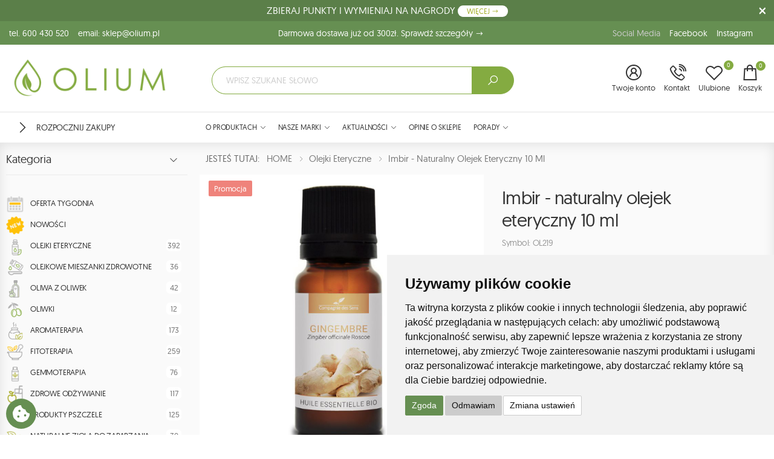

--- FILE ---
content_type: text/html; charset=utf-8
request_url: https://www.olium.pl/imbir-naturalny-olejek-eteryczny-10-ml-p219
body_size: 22128
content:
<!DOCTYPE html>
<html lang="pl">
<head>

	<script>
        window.dataLayer = window.dataLayer || [];
        function gtag(){
            dataLayer.push(arguments);
        }
        gtag('consent', 'default', {
            'ad_storage': 'denied',
            'ad_user_data': 'denied',
            'ad_personalization': 'denied',
            'analytics_storage': 'denied',
            'functionality_storage': 'denied',
        });
    </script>

	<meta http-equiv="Content-Type" content="text/html; charset=utf-8" />
	<meta http-equiv="X-UA-Compatible" content="IE=edge" />
	<meta name="viewport" content="width=device-width, initial-scale=1, shrink-to-fit=no" />
	<meta name="robots" content="index,follow,all" />
	<meta name="language" content="pl" />
	<meta name="author" content="mouton.pl" />
	<title>Imbir - naturalny olejek eteryczny 10 ml, OL219, Compagnie des Sens - olium.pl</title>
	<meta name="keywords" content="Oferujemy produkty tj. oliwa z oliwek, produktami do aromaterapii i fitoterapii, maceraty (oleje roślinne z wyciągami z kwiatów), produkty prozdrowotne, glinki, sole i wiele innych." />
	<meta name="description" content="Imbir - naturalny olejek eteryczny 10 ml, OL219, Compagnie des Sens -  | Olium.pl" />
	
	<link rel="dns-prefetch" href="//googletagmanager.com"/>
	<link rel="dns-prefetch" href="//embed.tawk.to"/>
	<link rel="dns-prefetch" href="//fonts.googleapis.com"/>
	<link rel="dns-prefetch" href="//connect.facebook.net"/>
	<link rel="dns-prefetch" href="//facebook.com"/>
	<link rel="dns-prefetch" href="//stats.g.doubleclick.net"/>
	<link rel="dns-prefetch" href="//region1.google-analytics.com"/>
	<link rel="dns-prefetch" href="//va.tawk.to"/>

	<!-- Favicon -->
	<link rel="apple-touch-icon" sizes="180x180" href="https://www.olium.pl/assets/images/icons/apple-touch-icon.png" />
	<link rel="icon" type="image/png" sizes="32x32" href="https://www.olium.pl/assets/images/icons/favicon-32x32.png" />
	<link rel="icon" type="image/png" sizes="16x16" href="https://www.olium.pl/assets/images/icons/favicon-16x16.png" />
	<link rel="shortcut icon" href="https://www.olium.pl/assets/images/icons/favicon.png" />
	<meta name="apple-mobile-web-app-title" content="olium.pl" />
	<meta name="application-name" content="olium.pl" />
	<meta name="msapplication-TileColor" content="#cc9966" />
	<meta name="theme-color" content="#ffffff" />
	
	<!-- Verify -->
	<meta name="google-site-verification" content="wGoweysnQ4L364Nh79_I-c0f_h5rKsys_NZhPNv-htY" />
	<meta name="google-site-verification" content="EJ1GhK_t8zXzVzasT8Sg1PnnL8QeLusiBoYapjA67D4" />
	<meta name="facebook-domain-verification" content="pg1a2b4q8tt7a8p659udho623wv3le" />
	<meta name="p:domain_verify" content="cbd85a3c0c3dee04393c2ecd89efdba5"/>
	
			<meta property="og:image" content="https://www.olium.pl/foto/produkty/big/olejek-eteryczny-imbir-10ml-600_f2_20220818095327.jpg" data-react-helmet="true" />
		<meta name="twitter:image" content="https://www.olium.pl/foto/produkty/big/olejek-eteryczny-imbir-10ml-600_f2_20220818095327.jpg" data-react-helmet="true" />
				<meta property="og:type" content="product" data-react-helmet="true" />
		
	<!-- CSS -->
	<link rel="stylesheet" href="https://www.olium.pl/assets/css/swiper.css?v=88" />
	<link rel="stylesheet" href="https://www.olium.pl/assets/vendor/line-awesome/css/line-awesome.min.css?v=88" />
	<link rel="stylesheet" href="https://www.olium.pl/assets/css/bootstrap.min.css?v=88" />
	<link rel="stylesheet" href="https://www.olium.pl/assets/css/plugins/owl-carousel/owl.carousel.css?v=88" />
	<link rel="stylesheet" href="https://www.olium.pl/assets/css/plugins/magnific-popup/magnific-popup.css?v=88" />
	<link rel="stylesheet" href="https://www.olium.pl/assets/css/plugins/jquery-countdown/jquery.countdown.css?v=88" />
	<link rel="stylesheet" href="https://cdnjs.cloudflare.com/ajax/libs/lightgallery/2.7.1/css/lightgallery.min.css" integrity="sha512-F2E+YYE1gkt0T5TVajAslgDfTEUQKtlu4ralVq78ViNxhKXQLrgQLLie8u1tVdG2vWnB3ute4hcdbiBtvJQh0g==" crossorigin="anonymous" referrerpolicy="no-referrer" />
	<link rel="stylesheet" href="https://cdnjs.cloudflare.com/ajax/libs/lightgallery/2.7.1/css/lg-video.min.css" integrity="sha512-89gDQOHnYjji90NPJ7+M5tgA/0E+fjL4KuSFhi6tjH6sZ54yUEogPMmOAgbI599fW1CtCyrsJbch8k/QzuoXzw==" crossorigin="anonymous" referrerpolicy="no-referrer" />
	<link rel="stylesheet" href="https://cdnjs.cloudflare.com/ajax/libs/lightgallery/2.7.1/css/lg-zoom.min.css" integrity="sha512-vIrTyLijDDcUJrQGs1jduUCSVa3+A2DaWpVfNyj4lmXkqURVQJ8LL62nebC388QV3P4yFBSt/ViDX8LRW0U6uw==" crossorigin="anonymous" referrerpolicy="no-referrer" />
	<link rel="stylesheet" href="https://cdnjs.cloudflare.com/ajax/libs/lightgallery/2.7.1/css/lg-fullscreen.min.css" integrity="sha512-JlgW3xkdBcsdFiSfFk5Cfj3sTgo3hA63/lPmZ4SXJegICSLcH43BuwDNlC9fqoUy2h3Tma8Eo48xlZ5XMjM+aQ==" crossorigin="anonymous" referrerpolicy="no-referrer" />
	<link rel="stylesheet" href="https://cdnjs.cloudflare.com/ajax/libs/lightgallery/2.7.1/css/lg-thumbnail.min.css" integrity="sha512-GRxDpj/bx6/I4y6h2LE5rbGaqRcbTu4dYhaTewlS8Nh9hm/akYprvOTZD7GR+FRCALiKfe8u1gjvWEEGEtoR6g==" crossorigin="anonymous" referrerpolicy="no-referrer" />
	<link href="https://vjs.zencdn.net/8.3.0/video-js.css" rel="stylesheet" /><link rel="stylesheet" href="https://cdnjs.cloudflare.com/ajax/libs/lightgallery/2.7.1/css/lg-video.min.css" integrity="sha512-89gDQOHnYjji90NPJ7+M5tgA/0E+fjL4KuSFhi6tjH6sZ54yUEogPMmOAgbI599fW1CtCyrsJbch8k/QzuoXzw==" crossorigin="anonymous" referrerpolicy="no-referrer" />

			<link rel="stylesheet" href="https://www.olium.pl/assets/css/style.css?v=88" />
	<link rel="stylesheet" href="https://www.olium.pl/assets/css/my-style.css?v=88" />
	<link rel="stylesheet" href="https://www.olium.pl/assets/css/skins/skin-1.css?v=88" />
	<link rel="stylesheet" href="https://www.olium.pl/assets/css/template/template-1.css?v=88" />
	
	
	<script language="javascript" type="text/javascript">
		var site_host='https://www.olium.pl/';
		var site_lang='pl';
		var timer = null;
		var currency = 'zł';	
		var punkty_pl = 0;
		var punkty_tmp_pl = 0;
	</script>
	
	
		
	
<!-- Google Tag Manager START-->
<script async src="https://www.googletagmanager.com/gtag/js?id=AW-11083039052"></script>
<script>
  window.dataLayer = window.dataLayer || [];
  function gtag(){dataLayer.push(arguments);}
  gtag('js', new Date());

  gtag('config', 'G-97QL6SK3RS');
  gtag('config', 'G-KYRPYTCLD8');
  gtag('config', 'AW-11083039052');
</script>
<!-- Google Ads END-->



<!-- Facebook / Meta START-->
<!-- Facebook Pixel Code -->
<!-- Meta Pixel Code -->
<script>
  !function(f,b,e,v,n,t,s)
  {if(f.fbq)return;n=f.fbq=function(){n.callMethod?
  n.callMethod.apply(n,arguments):n.queue.push(arguments)};
  if(!f._fbq)f._fbq=n;n.push=n;n.loaded=!0;n.version='2.0';
  n.queue=[];t=b.createElement(e);t.async=!0;
  t.src=v;s=b.getElementsByTagName(e)[0];
  s.parentNode.insertBefore(t,s)}(window, document,'script',
  'https://connect.facebook.net/en_US/fbevents.js');
  fbq('init', '1520234578423958');
  fbq('track', 'PageView');
</script>
<noscript><img height="1" width="1" style="display:none"
  src="https://www.facebook.com/tr?id=1520234578423958&ev=PageView&noscript=1"
/></noscript>
<!-- End Meta Pixel Code -->


<!-- Meta Pixel Code -->
<script>
!function(f,b,e,v,n,t,s)
{if(f.fbq)return;n=f.fbq=function(){n.callMethod?
n.callMethod.apply(n,arguments):n.queue.push(arguments)};
if(!f._fbq)f._fbq=n;n.push=n;n.loaded=!0;n.version='2.0';
n.queue=[];t=b.createElement(e);t.async=!0;
t.src=v;s=b.getElementsByTagName(e)[0];
s.parentNode.insertBefore(t,s)}(window, document,'script',
'https://connect.facebook.net/en_US/fbevents.js');
fbq('init', '413332857774484');
fbq('track', 'PageView');
</script>
<noscript><img height="1" width="1" style="display:none"
src="https://www.facebook.com/tr?id=413332857774484&ev=PageView&noscript=1"
/></noscript>
<!-- End Meta Pixel Code -->
<!-- Facebook / Meta END-->


<script>(function(w,d,s,i,dl){w._ceneo = w._ceneo || function () {
w._ceneo.e = w._ceneo.e || []; w._ceneo.e.push(arguments); };
w._ceneo.e = w._ceneo.e || [];dl=dl===undefined?"dataLayer":dl;
const f = d.getElementsByTagName(s)[0], j = d.createElement(s); 
j.defer = true;
j.src = "https://ssl.ceneo.pl/ct/v5/script.js?accountGuid=" + i + "&t=" + 
Date.now() + (dl ? "&dl=" + dl : ''); f.parentNode.insertBefore(j, f);
})(window, document, "script", "d8dcdbbc-56fa-423e-86bc-e91bc0afc086");</script>





</head><body>
	<div class="page-wrapper">
		<div id="fullscreenFrame"></div>
<div class="cartAJAX" id="cartAJAX"></div>



			<div id="royalty-program" class="royalty-program">
			<a class="close" href="javascript:void(0);" onclick="closeRoyaltyInfo('royalty-program');"></a>
			ZBIERAJ PUNKTY I WYMIENIAJ NA NAGRODY <a href="https://www.olium.pl/regulamin-programu-lojalnosciowego-s168" class="but" title="Program lojalnościowy">WIĘCEJ <i class="icon-long-arrow-right"></i></a>
		</div>
	
<header class="header header-14">
	<div class="header-top d-none d-md-block">
		<div class="container">
			<div class="row w-100 header-text">
				<div class="col-md-6 col-lg-4 col-2">
					<a href="tel:600 430 520">tel. 600 430 520</a>
					<a href="mailto:sklep@olium.pl" style="text-transform:none;">email: sklep@olium.pl</a>
				</div>
				<div class="col-lg-4 text-center d-md-none d-lg-inline">
					<a href="https://www.olium.pl/dostawa-i-koszty-s44" title="Dostawa i koszty / dane do przelewów">Darmowa dostawa już od 300zł. Sprawdź szczegóły <i class="icon-long-arrow-right"></i></a>
				</div>
				<div class="col-md-6 col-lg-4 text-right">
					<span style="color:#ccc;">Social Media</span>
					<a href="https://www.facebook.com/oliumpl" title="Facebook" target="_blank">Facebook</a>
					<a href="https://www.instagram.com/olium.pl/" title="Instagram" target="_blank">Instagram</a>
				</div>
			</div>
		</div>
	</div>
	
	<div class="header-middle sticky-header2">
		<div class="container-fluid">
			<div class="row">
				<div class="col-6 col-sm-5 col-lg-3 col-xl-3 col-xxl-2">
					<button class="mobile-menu-toggler">
						<span class="sr-only">Menu</span>
						<i class="icon-bars"></i>
					</button>
					<a class="logo" href="https://www.olium.pl/">
						<img src="https://www.olium.pl/img/logo.png" title="olium.pl" alt="olium.pl" />
					</a>
				</div>
				
				<div class="col-6 col-sm-7 col-lg-9 col-xl-9 col-xxl-10 header-middle-right">
					<div class="row">
						<div class="col-lg-6 col-xl-7 col-xxl-9 d-none d-lg-block">
							<div class="header-search header-search-extended header-search-visible header-search-no-radius">
								<form action="https://www.olium.pl/wyszukiwarka" method="get">
									<div class="header-search-wrapper search-wrapper-wide">
																				<input type="search" class="form-control" name="search" id="search" placeholder="WPISZ SZUKANE SŁOWO" required="required" />
										<button class="btn btn-primary" type="submit" name="submit_find" id="submit_find" title="SZUKAJ"><i class="icon-search"></i></button>
									</div>
								</form>
							</div>
						</div>
						
						<div class="col-lg-6 col-xl-5 col-xxl-3 d-flex justify-content-end align-items-center pt-md-3">
							<div class="header-dropdown-link">
								<div class="dropdown cart-dropdown">
									<a href="https://www.olium.pl/logowanie" title="Twoje konto" class="dropdown-toggle" role="button" data-toggle="" aria-haspopup="true" aria-expanded="false" data-display="static">
										<i class="las la-user-circle"></i>
										<span class="compare-txt">Twoje konto</span>
																			</a>
									
																	</div>
								
								
								
								<div class="dropdown compare-dropdown compare-dropdown-hide">
									<a href="https://www.olium.pl/kontakt" class="dropdown-toggle">
										<i class="las la-phone-volume"></i>
										<span class="compare-txt">Kontakt</span>
									</a>
								</div>
									
									
									
									<div class="dropdown cart-dropdown compare-dropdown-hide">
									<a href="https://www.olium.pl/poczekalnia" title="Produkty ulubione" class="dropdown-toggle" role="button" data-toggle="" aria-haspopup="true" aria-expanded="false" data-display="static">
										<i class="icon-heart-o"></i>
										<span class="compare-txt">Ulubione</span>
										<span class="cart-count">0</span>
									</a>
									
									<div class="dropdown-menu dropdown-menu-right">
																					<div class="text-center my-3">Brak produktów</div>
										
																		 
									</div>
								</div>
								
								

								<div class="dropdown cart-dropdown mr-3">
									<a href="https://www.olium.pl/cart" title="Koszyk - krok 1" class="dropdown-toggle" role="button" data-toggle="" aria-haspopup="true" aria-expanded="false" data-display="static">
										<i class="las la-shopping-bag" ></i>
										<span class="cart-count" id="cartCount1">0</span>
										<span class="cart-txt">Koszyk</span>
									</a>
									
									<div class="dropdown-menu dropdown-menu-right">
																					<div class="text-center my-3">Brak produktów</div>
																				
										<div class="dropdown-cart-total">
											<span>RAZEM</span>
											<span class="cart-total-price">0.00 zł</span>
										</div>

																			</div>
								</div>
							</div>
						</div>
					</div>
				</div>
			</div>
		</div>
	</div>
	
	<div class="header-bottom sticky-header">
		<div class="header-top logo-sticky-belt">
			<div class="container-fluid">
				<div class="row">
					<div class="col-auto col-lg-3 col-xl-3 col-xxl-2 header-left">
						<a class="logo-big d-none d-block" href="https://www.olium.pl/" title="olium.pl">
							<img src="https://www.olium.pl/img/logo_white.png" alt="olium.pl" style="max-width:160px; padding: 5px 10px;">
						</a>
					</div>
					<div class="col-auto col-lg-6 col-xl-6 col-xxl-8 text-center">
						<a href="https://www.olium.pl/dostawa-i-koszty-s44" title="Dostawa i koszty / dane do przelewów">Darmowa dostawa już od 300zł. Sprawdź szczegóły <i class="icon-long-arrow-right"></i></a>
					</div>
				</div>
			</div>
		</div>
		<div class="container-fluid">
			<div class="row">
				<div class="col-auto col-lg-3 col-xl-3 col-xxl-2 header-left">
					<div class="dropdown category-dropdown show is-on" data-visible="true">
						<a href="https://www.olium.pl/start" class="dropdown-toggle" title="Rozpocznij zakupy">
							Rozpocznij zakupy
						</a>

						
					</div>
				</div>
				
				<div class="col col-lg-8 col-xl-9 col-xxl-8 header-center">
					<nav class="main-nav">
						<ul class="menu sf-arrows">
															<li  id="menuID-119">
									<a class="sf-with-ul" href="https://www.olium.pl/o-produktach-s119" target="_self" title="O PRODUKTACH">O PRODUKTACH</a>
									
																				<ul>
																									<li>
														<a href="https://www.olium.pl/olejek-rozmarynowy-na-wlosy-lepszy-niz-woda-rozmarynowa-s485" title="OLEJEK ROZMARYNOWY NA WŁOSY. LEPSZY NIŻ WODA ROZMARYNOWA?">OLEJEK ROZMARYNOWY NA WŁOSY. LEPSZY NIŻ WODA ROZMARYNOWA?</a>
													</li>
																									<li>
														<a href="https://www.olium.pl/olejek-geraniowy-i-jego-wlasciwosci-lecznicze-jak-dziala-olejek-z-geranium-s484" title="OLEJEK GERANIOWY I JEGO WŁAŚCIWOŚCI LECZNICZE. JAK DZIAŁA OLEJEK Z GERANIUM?">OLEJEK GERANIOWY I JEGO WŁAŚCIWOŚCI LECZNICZE. JAK DZIAŁA OLEJEK Z GERANIUM?</a>
													</li>
																									<li>
														<a href="https://www.olium.pl/oleje-roslinne-w-pielegnacji-wlosow-podzial-na-porowatosc-jak-olejowac-wlosy-s483" title="OLEJE ROŚLINNE W PIELĘGNACJI WŁOSÓW – PODZIAŁ NA POROWATOŚĆ. JAK OLEJOWAĆ WŁOSY?">OLEJE ROŚLINNE W PIELĘGNACJI WŁOSÓW – PODZIAŁ NA POROWATOŚĆ. JAK OLEJOWAĆ WŁOSY?</a>
													</li>
																									<li>
														<a href="https://www.olium.pl/kurkuma-na-co-pomaga-poznaj-dzialanie-zlotej-przyprawy-s482" title="KURKUMA – NA CO POMAGA? POZNAJ DZIAŁANIE ZŁOTEJ PRZYPRAWY">KURKUMA – NA CO POMAGA? POZNAJ DZIAŁANIE ZŁOTEJ PRZYPRAWY</a>
													</li>
																									<li>
														<a href="https://www.olium.pl/olejek-ravintsara-i-ravensara-czy-to-ten-sam-olejek-eteryczny-s481" title="OLEJEK RAVINTSARA I RAVENSARA. CZY TO TEN SAM OLEJEK ETERYCZNY?">OLEJEK RAVINTSARA I RAVENSARA. CZY TO TEN SAM OLEJEK ETERYCZNY?</a>
													</li>
																									<li>
														<a href="https://www.olium.pl/olejek-gozdzikowy-ratunek-na-problemy-z-jama-ustna-jakie-wlasciwosci-ma-olejek-z-gozdzika-s480" title="OLEJEK GOŹDZIKOWY – RATUNEK NA PROBLEMY Z JAMĄ USTNĄ. JAKIE WŁAŚCIWOŚCI MA OLEJEK Z GOŹDZIKA?">OLEJEK GOŹDZIKOWY – RATUNEK NA PROBLEMY Z JAMĄ USTNĄ. JAKIE WŁAŚCIWOŚCI MA OLEJEK Z GOŹDZIKA?</a>
													</li>
																							</ul>
									
																		
																		
									
									
																																												</li>
															<li  id="menuID-121">
									<a  href="#" target="_self" title="NASZE MARKI">NASZE MARKI</a>
									
																		
																		
									
									
																			<ul>
																																				<li>
														<a href="https://www.olium.pl/olium-d1" title="Olium">Olium</a>
													</li>
																																																<li>
														<a href="https://www.olium.pl/compagnie-des-sens-d27" title="Compagnie des Sens">Compagnie des Sens</a>
													</li>
																																																<li>
														<a href="https://www.olium.pl/senti-d28" title="Senti">Senti</a>
													</li>
																																																<li>
														<a href="https://www.olium.pl/cretan-mill-d30" title="Cretan Mill">Cretan Mill</a>
													</li>
																																																<li>
														<a href="https://www.olium.pl/pranarom-d60" title="PRANAROM">PRANARÔM</a>
													</li>
																																																<li>
														<a href="https://www.olium.pl/cazorla-d91" title="Cazorla">Cazorla</a>
													</li>
																																																<li>
														<a href="https://www.olium.pl/cereria-molla-d45" title="CERERIA MOLLA">CERERIA MOLLA</a>
													</li>
																																																<li>
														<a href="https://www.olium.pl/crush-grind-d47" title="CRUSH GRIND">CRUSH GRIND</a>
													</li>
																																																<li>
														<a href="https://www.olium.pl/esteban-d53" title="ESTEBAN">ESTEBAN</a>
													</li>
																																																<li>
														<a href="https://www.olium.pl/kilner-d43" title="KILNER">KILNER</a>
													</li>
																																																<li>
														<a href="https://www.olium.pl/ogrodyhildegardy-d29" title="ogrodyhildegardy">Ogrody Hildegardy</a>
													</li>
																																																<li>
														<a href="https://www.olium.pl/propolia-d76" title="Propolia">Propolia</a>
													</li>
																																																<li>
														<a href="https://www.olium.pl/terre-doc-d46" title="TERRE D&#039;OC">TERRE D&#039;OC</a>
													</li>
																																																<li>
														<a href="https://www.olium.pl/typhoon-d44" title="TYPHOON">TYPHOON</a>
													</li>
																																	</ul>
																																												</li>
															<li  id="menuID-166">
									<a class="sf-with-ul" href="https://www.olium.pl/aktualnosci-s166" target="_self" title="AKTUALNOŚCI">AKTUALNOŚCI</a>
									
																				<ul>
																									<li>
														<a href="https://www.olium.pl/poznaj-marke-compagnie-des-sens-s182" title="POZNAJ MARKĘ COMPAGNIE DES SENS!">POZNAJ MARKĘ COMPAGNIE DES SENS!</a>
													</li>
																							</ul>
									
																		
																		
									
									
																																												</li>
															<li  id="menuID-171">
									<a  href="https://www.olium.pl/opinie" target="_self" title="OPINIE O SKLEPIE">OPINIE O SKLEPIE</a>
									
																		
																		
									
									
																																												</li>
															<li  id="menuID-178">
									<a class="sf-with-ul" href="https://www.olium.pl/porady-s178" target="_self" title="PORADY">PORADY</a>
									
																				<ul>
																									<li>
														<a href="https://www.olium.pl/jakie-olejki-eteryczne-w-przypadku-problemow-z-jama-ustna-s141" title="JAKIE OLEJKI ETERYCZNE WYBRAĆ W PRZYPADKU PROBLEMÓW Z JAMĄ USTNĄ?">JAKIE OLEJKI ETERYCZNE WYBRAĆ W PRZYPADKU PROBLEMÓW Z JAMĄ USTNĄ?</a>
													</li>
																									<li>
														<a href="https://www.olium.pl/srodki-ostroznosci-dotyczace-stosowania-olejkow-eterycznych-s179" title="ŚRODKI OSTROŻNOŚCI DOTYCZĄCE STOSOWANIA OLEJKÓW ETERYCZNYCH">ŚRODKI OSTROŻNOŚCI DOTYCZĄCE STOSOWANIA OLEJKÓW ETERYCZNYCH</a>
													</li>
																									<li>
														<a href="https://www.olium.pl/potencjalne-zagrozenia-zwiazane-z-niektorymi-olejkami-eterycznymi-s180" title="POTENCJALNE ZAGROŻENIA ZWIĄZANE Z DZIAŁANIEM NIEKTÓRYCH OLEJKÓW ETERYCZNYCH">POTENCJALNE ZAGROŻENIA ZWIĄZANE Z DZIAŁANIEM NIEKTÓRYCH OLEJKÓW ETERYCZNYCH</a>
													</li>
																							</ul>
									
																		
																		
									
									
																																												</li>
													</ul>
					</nav>
				</div>
				<div class="col col-xxl-2 header-right d-none d-xxl-inline-flex">
				</div>
							</div>
		</div>
	</div>
</header> 
		
		<main class="main">
			<div class="container-fluid">
				<div class="row">
					<aside class="col-xl-3 col-xxl-2 order-xl-first">
	<div class="sidebar sidebar-home">
		<div class="row">
			<div class="sidebar sidebar-shop col-12">
				<form action="https://www.olium.pl/wyszukiwarka" method="get" name="frmsearch" id="frmsearch">
					<!--<div class="row">
						<div class="col-12 mt-lg-1 mb-lg-1">
													</div>
					</div>-->
					
																<div id="wyszukiwanieContainer">
							<!--<div class="widget widget-clean">
								<label>Filtry:</label>
								<a href="#" onclick="setTimeout(function(){ jQuery('#frmsearch').submit(); }, 100);" class="sidebar-filter-clear">Usuń wszystkie</a>
							</div>-->

							<div id="wyszukiwanie">
								<div id="loading" class="d-flex justify-content-center"><img src="https://www.olium.pl/img/product_default.gif" width="150" height="113" alt="" /></div>
							</div>
						</div>
										
					<div id="filerShow" class="mt-2">
						<a href="">POKAŻ FILTRY <i id="filerShowI" class="icon-angle-right"></i></a>
					</div>
					
					<input type="hidden" name="sort" id="sort" value=""/>
					<input type="hidden" name="page" id="page2" value=""/>

						 
						 
						
														</form>
			</div>
			

			<div id="hitBoxCont1" class="mt-5 d-none d-lg-block">
							</div>


			<div class="col-12 d-none d-xl-block">
				<div class="widget widget-banner">
									</div>
			</div>
		</div>
	</div>
</aside>					
					<div class="col-xl-9 col-xxl-10 no-gutters">
							<a name="bc"></a>
	<nav aria-label="breadcrumb" class="breadcrumb-nav border-0 mb-0">
	<div class="container d-flex align-items-center px-3">
					<ol class="breadcrumb">
									<li class="breadcrumb-item" itemscope itemtype="http://data-vocabulary.org/Breadcrumb">
						JESTEŚ TUTAJ: &nbsp; 						<a href="https://www.olium.pl/" title="HOME" itemprop="url">
							<span itemprop="title">HOME</span>
						</a>
					</li>
									<li class="breadcrumb-item" itemscope itemtype="http://data-vocabulary.org/Breadcrumb">
												<a href="https://www.olium.pl/olejki-eteryczne-c116" title="Olejki eteryczne" itemprop="url">
							<span itemprop="title">Olejki eteryczne</span>
						</a>
					</li>
									<li class="breadcrumb-item" itemscope itemtype="http://data-vocabulary.org/Breadcrumb">
												<a href="https://www.olium.pl/imbir-naturalny-olejek-eteryczny-10-ml-p219" title="Imbir - naturalny olejek eteryczny 10 ml" itemprop="url">
							<span itemprop="title">Imbir - naturalny olejek eteryczny 10 ml</span>
						</a>
					</li>
							</ol>
				
			</div>
</nav>
<div  id="menu-scroll-top"></div>
<div class="page-content">
	<div class="container">
		<div class="product-details-top" itemscope itemtype="http://schema.org/Product">
			<div class="row">
				<div class="col-md-6" id="lightgallery">
					<div class="product-gallery product-gallery-vertical">
						<div class="row">
							<figure class="product-main-image d-flex justify-content-center" id="box8-imageID">
																								<span class="product-label label-sale">Promocja</span>																																								
																
																	<a class="lightgalleryEl" href="https://www.olium.pl/foto/produkty/big/olejek-eteryczny-imbir-10ml-600_f3_20220818095428.jpg" title="">
										<img id="product-zoom" src="https://www.olium.pl/foto/produkty/big/olejek-eteryczny-imbir-10ml-600_f3_20220818095428.jpg" alt="Imbir - naturalny olejek eteryczny 10 ml, OL219" title="Imbir - naturalny olejek eteryczny 10 ml, OL219" itemprop="image" />
									</a>
															</figure>
						</div>
					</div>
					
									</div>
				
				
				<div class="col-md-6 px-5">
					<div class="product-details">
						<h1 class="product-title mt-2" itemprop="name">Imbir - naturalny olejek eteryczny 10 ml</h1>
						<h4 style="font-size:14px; color:#999;">Symbol: OL219</h4>
						
													<div class="deliveryNewinfo">
								<div class="row">
									<div class="col-4 col-lg-2 text-center d-flex align-content-center align-items-center" style="border-right:1px solid #727B3A">
										<img class="mx-auto" src="https://www.olium.pl/img/fast-delivery.png" alt="Informacja dotycząca dostawy">
									</div>
										<div class="col-8 col-lg-10"><div class="small">Informacja dotycząca dostawy</div><div class="big">Produkt dostępny okresowo. Czas oczekiwania na dostawę minimum 14 dni.</div><div style="clear:both"></div>
											<a href="https://www.olium.pl/dostawa-i-koszty-s44" style="line-height:12px; font-size:11px;">dowiedz się więcej</a></div>
								</div>
							</div>
							<div style="clear:both"></div>
												
						<meta itemprop="productID" content="OL219" />
						<span itemprop="brand" itemscope itemtype="http://schema.org/Organization">
							<meta itemprop="name" content="Compagnie des Sens" />
						</span>
						
													<div class="ratings-container">
								<div class="ratings">
									<div class="ratings-val" style="width:100%;"></div>
								</div>
								<a class="ratings-text" href="#product-review-link" id="review-link">( 1 Opinie )</a>
							</div>
																			
							<div class="product-price mb-0" id="product-price" itemprop="offers" itemscope itemtype="http://schema.org/Offer">
																	<span class="new-price">36.27 zł</span>
									<span class="old-price">40.30 zł</span>
									<div class="lowest-price mb-2">Najniższa cena z 30 dni przed obniżką: <b>34.25 zł</b></div>
								
								<meta itemprop="price" content="36.27" />
								<meta itemprop="priceCurrency" content="PLN" />
								<meta itemprop="availability" content="https://schema.org/InStock" />
							</div>

													
						
						
							
							
							
															<form action="https://www.olium.pl/cart" method="get">
									<div class="details-filter-row details-row-size">
										<label for="qty" style="width: 80px;">Ilość:</label>
										<div class="product-details-quantity" style="max-width: 180px;">
											
											<a href="javascript:;" onclick="if(parseInt(jQuery('#q').val()) > 1) jQuery('#q').val(parseInt(jQuery('#q').val())-1);" title="zmniejsz o 1" class="">
												<img src="https://www.olium.pl/img/ik_minus.png" class="cartIcons d-inline float-left" />
											</a>

											<input type="text" name="q" id="q" value="1" class="form-control d-inline float-left" style="width:50px; min-width:50px; padding:.8rem 1rem; border-radius:5px 5px;" readonly="" required />
											 
											<a href="javascript:;" onclick="if(parseInt(jQuery('#q').val()) < 98) jQuery('#q').val(parseInt(jQuery('#q').val())+1);" title="zwiększ o 1">
												<img src="https://www.olium.pl/img/ik_plus.png" class="cartIcons d-inline float-left" />
											</a>
										</div>
									</div>


									<div class="product-details-action">
										<input type="submit" class="btn-cart" value="DODAJ DO KOSZYKA" alt="" />

										<div class="details-action-wrapper">
											<a class="btn-product btn-wishlist" href="https://www.olium.pl/poczekalnia?id=219" title="dodaj do poczekalni"><span>dodaj do poczekalni</span></a>
										</div>
									</div>

									<input type="hidden" name="w" id="w" value="219" />
									<input type="hidden" name="add" id="add" value="219" />
								</form>
								
																											
					
				
						<div class="product-content mt-2">
							
							<strong>Czysty olejek eteryczny z imbiru</strong> ceniony jest w medycynie naturalnej ze względu na wiele właściwości, które wspierają układ odpornościowy w okresie jesienno-zimowym. Skutecznie walczy z drobnoustrojami atakującymi organizm, pomaga obniżyć gorączkę i rozluźnia mięśnie. <strong>Olejek imbirowy</strong> ma także działanie przeciwzapalne i przeciwbólowe, sprawdza się przede wszystkim w migrenach i bólach menstruacyjnych. Pobudzenie krążenie to kolejny atut <strong>olejku imbiru</strong>. W kosmetyce ma działanie redukujące cellulit, trądzik czy pękające naczynka. Jako <strong>olejek do aromaterapii</strong> ceniony jest za charakterystyczny, rozgrzewający zapach, który przynosi ulgę przy infekcjach górnych dróg oddechowych, ale także pobudza, dodaje energii i poprawia nastrój.
							<div style="padding:10px 0">
																									<i class="icon-star-o" style="font-size:24px;"></i>  <strong>Producent:</strong> Compagnie des Sens
									
																			 <a href="javascript:;" onclick="$('.prod-window').addClass('show');" title="więcej"><i class="icon-info-circle" style="font-size:20px;"></i> więcej</a>

										<div class="prod-window">
											<div class="prod-overlay">
												<div class="prod-modal" tabindex="-1" role="dialog">
													<div class="prod-modal-content">
														<div class="prod-header">
															<div class="prod-modal-title-wrapper">
																<div class="prod-modal-title-container">
																	<h3 class="prod-modal-title">
																		Producent i osoba odpowiedzialna
																	</h3>
																</div>
															</div>
														</div>
														<div class="prod-content">
															<div class="prod-container">
																<div class="prod-content-body w-100">
																	<div class="prod-text">
																		<div class="w-100">
																			<strong>Producent:</strong>
																			<br>La Compagnie des Sens																			<br>87 boulevard de l'artillerie																			<br>69007 LYON, Francja																			<br><a href="tel:04 82 53 40 22">04 82 53 40 22</a>																			<br><a href="mailto:bonjour@compagnie-des-sens.fr">bonjour@compagnie-des-sens.fr</a>
																																						<br><br><strong>Podmiot / osoba odpowiedzialna:</strong>
																			<br>Compagnie des Sens																			<br>87 boulevard de l'artillerie																			<br>69007 LYON, Francja																			<br><a href="tel:04 82 53 40 22">04 82 53 40 22</a>																			<br><a href="mailto:bonjour@compagnie-des-sens.fr">bonjour@compagnie-des-sens.fr</a>																			
																		</div>
																	</div>
																</div>
															</div>
														</div>
														<div class="prod-bottom">
															<button class="btn btn-success" id="prod-ok" style="min-width: 150px;" onclick="jQuery('.prod-window').removeClass('show');">zamknij</button>
														</div>
													</div>
												</div>

											</div>
										</div>

									
																
								<div style="clear:both"></div><i class="icon-calendar" style="font-size:24px;"></i> <span style="font-weight:bold;">Data minimalnej trwałości (DDM): 2029-07-01</span>
																											<div style="clear:both"></div><i class="icon-tags" style="font-size:24px;"></i>  <strong>Numer partii / najlepiej spożyć przed:</strong> data dostępna na opakowaniu
																	
																											<div style="clear:both"></div><i class="icon-truck" style="font-size:24px;"></i>  <strong>Dytrybutor w Polsce:</strong> Olium.pl, MOUTON interactive Krzysztof Baran, ul. Starowiejska 265, 08-110 Siedlce, NIP: 821-152-01-37
																									<div style="clear:both"></div><i class="icon-map-marker" style="font-size:24px;"></i> <span style="font-weight:bold;">Kraj pochodzenia: Sri Lanka</span>

								

																	<br /><i class="icon-life-ring" style="font-size:24px;"></i>  <strong>Informacje o bezpieczeństwie:</strong> <a href="https://www.olium.pl/files/informacje_o_bezpieczenstwie_p____219.pdf" target="_blank" title="Informacje o bezpieczeństwie"><strong>pobierz</strong></a>
																																								

							</div>
						</div>
						
						<div class="product-details-footer mt-3">
							<div class="product-cat">
								<span>Kategorie:</span>
																	<a href="https://www.olium.pl/olejki-eteryczne-c116" alt="Olejki eteryczne" title="Olejki eteryczne">Olejki eteryczne</a>,																	<a href="https://www.olium.pl/organiczne-olejki-eteryczne-bio-c117" alt="Organiczne olejki eteryczne BIO" title="Organiczne olejki eteryczne BIO">Organiczne olejki eteryczne BIO</a>,																	<a href="https://www.olium.pl/imbir-c150" alt="Imbir" title="Imbir">Imbir</a>															</div>

							<div class="social-icons social-icons-sm">
								<!--<span class="social-label">Udostępnij:</span>
								<a href="https://www.facebook.com/oliumpl" class="social-icon" title="Facebook" target="_blank"><i class="icon-facebook-f"></i></a>
								<a href="https://www.instagram.com/olium.pl/" class="social-icon" title="Instagram" target="_blank"><i class="icon-instagram"></i></a>-->
							</div>
						</div>
					</div>
				</div>
			</div>
		</div>
		
		<div class="product-details-tab">
			<ul class="nav nav-pills justify-content-center" role="tablist">
				<li class="nav-item">
					<a class="nav-link active" id="product-desc-link" data-toggle="tab" href="#product-desc-tab" role="tab" aria-controls="product-desc-tab" aria-selected="true">Opis produktu</a>
				</li>
								
								
				<li class="nav-item">
					<a class="nav-link" id="product-review-link" data-toggle="tab" href="#product-review-tab" role="tab" aria-controls="product-review-tab" aria-selected="false">Opinie o produkcie (1)</a>
				</li>
			</ul>
			
			<div class="tab-content">
				<div class="tab-pane fade show active" id="product-desc-tab" role="tabpanel" aria-labelledby="product-desc-link">
					<div class="product-desc-content">
						<h3>Imbir - naturalny olejek eteryczny 10 ml</h3>
						
						<div itemprop="description">
							<strong>Czysty olejek eteryczny z imbiru</strong> ceniony jest w medycynie naturalnej ze względu na wiele właściwości, które wspierają układ odpornościowy w okresie jesienno-zimowym. Skutecznie walczy z drobnoustrojami atakującymi organizm, pomaga obniżyć gorączkę i rozluźnia mięśnie. <strong>Olejek imbirowy</strong> ma także działanie przeciwzapalne i przeciwbólowe, sprawdza się przede wszystkim w migrenach i bólach menstruacyjnych. Pobudzenie krążenie to kolejny atut <strong>olejku imbiru</strong>. W kosmetyce ma działanie redukujące cellulit, trądzik czy pękające naczynka. Jako <strong>olejek do aromaterapii</strong> ceniony jest za charakterystyczny, rozgrzewający zapach, który przynosi ulgę przy infekcjach górnych dróg oddechowych, ale także pobudza, dodaje energii i poprawia nastrój.
							<br />
							<br />
<strong>Organiczny olejek eteryczny z imbiru</strong> posiada certyfikat ekologiczny Ecocert i pochodzi z Madagaskaru lub Sri Lanki. Jest w <strong>100% czysty i chemotypowany</strong>. Dobór partii i kontrola jakości olejków eterycznych są przeprowadzane we Francji w Lyonie.<br />
<br />
<strong>GWARANCJE JAKOŚCI</strong><br />
BIO certyfikowany organiczny przez Ecocert (FR-BIO-01)<br />
100% czysty, naturalny<br />
Chemotyp i skład biochemiczny gwarantowany analizą chromatograficzną dla każdej partii<br />
Analiza identyfikowalności i jakości każdej wyprodukowanej partii<br />
Wykazuje właściwości wspierające układ odpornościowy – przeciwdrobnoustrojowe, przeciwzapalne i przeciwbólowe<br />
Stosowany w kosmetyce w produktach do cery trądzikowej oraz produktach redukujących cellulit<br />
Wykorzystywany jest w aromaterapii, by pobudzić umysł, poprawić samopoczucie, rozgrzać i przynieść ulgę w przypadku infekcji.<br />
<br />
<strong>JAKOŚĆ POD KONTROLĄ</strong><br />
Aby zagwarantować nienaganną i najwyższą jakość, przeprowadzane są rutynowe kontrole każdej partii. Oto elementy, na które zwracamy szczególną uwagę w przypadku tego produktu:<br />
<br />
<strong>KRYTERIA ORGANOLEPTYCZNE:</strong> Te kryteria odbierane są zmysłami i stanowią cenne wskazówki dotyczące jakości produkcji olejku eterycznego.<br />
Konsystencja: płynny, klarowny<br />
Kolor: żółty, jasnożółty<br />
Zapach: charakterystyczny, cytrusowy, pikantny, pieprzny<br />
<br />
<strong>KRYTERIA FIZYKOCHEMICZNE: </strong>Aby zagwarantować chemotypowany i integralny olejek eteryczny, sprawdzany jest skład każdej partii produktu:<br />
α-zingiberen: 23 do 45%<br />
β-seskwifellandren: 8 do 17%<br />
kamfen: 0,2 do 12%<br />
ar-kurkumen: 3 do 11%<br />
β-bisabolen: 2,5 do 7%<br />
α-pinen: 0,1 do 6%<br />
cytral: 0,2 do 5,5%<br />
pelargonia: 0,1 do 3,5%<br />
geraniol: 0,1 do 3,5%<br />
neral: 0,1 do 2%<br />
β-elemen: 0,6 do 1,1%<br />
<br />
Gęstość w 20°C: 0,872 do 0,892<br />
Współczynnik załamania światła w 20°C: 1,484 do 1,498<br />
Skręcalność optyczna w 20°C: -50° do -18°<br />
&nbsp;<br />
<strong>Nazwa łacińska: </strong><em>Zingiber officinale Roscoe</em><br />
<strong>Użyta część: </strong>Kłącza<br />
<strong>Metoda ekstrakcji:</strong> Destylacja<br />
<strong>Rodzina botaniczna:</strong> Zingiberaceae<br />
<strong>Pochodzenie surowca: </strong>Madagaskar, Sri Lanka<br />
<strong>Sprzedawane w: </strong>Butelka ze szkła bursztynowego z kroplomierzem<br />
&nbsp;<br />
Olejki eteryczne to silne produkty naturalne, które należy stosować ostrożnie.<br />
Trzymać poza zasięgiem dzieci.<br />
Nie zalecany dla dzieci oraz kobiet w ciąży i karmiących piersią.<br />
Przed użyciem skonsultuj się z lekarzem, zwłaszcza w przypadku leczenia farmakologicznego lub chorób przewlekłych (astma, padaczka itp.).<br />
Nie stosować przez dłuższy czas. Omijać błony śluzowe (oczy, uszy, nos, narządy płciowe).<br />
W przypadku aplikacji na skórę rozcieńczyć w oleju bazowym.<br />
W przypadku wystąpienia podrażnienia należy przerwać stosowanie i zwrócić się o pomoc lekarską.<br />
Unikać ekspozycji na słońce po zastosowaniu fotouczulających olejków eterycznych.<div class="col-12 py-5 mx-auto" style="max-width:900px"><div class="row py-5"><h2 class="text-center w-100 mt-3 mb-0">Grupy wiekowe</h2></div><div class="row justify-content-center"><div class="col-6 col-md-6 col-lg-3"><img style="width:90px; height: auto;" src="https://www.olium.pl/foto/menu/20230222_adultes-et-ados_91317.png" class="mx-auto my-3" alt="Dorośli i młodzież" title="Dorośli i młodzież"><p class="text-center" style="line-height: normal; hyphens: auto;">Dorośli i młodzież</p></div><div class="col-6 col-md-6 col-lg-3"><img style="width:90px; height: auto;" src="https://www.olium.pl/foto/menu/20230222_enfants-de-moins-de-6-ans_18371.png" class="mx-auto my-3" alt="Dzieci poniżej 6 lat" title="Dzieci poniżej 6 lat"><p class="text-center" style="line-height: normal; hyphens: auto;">Dzieci poniżej 6 lat</p></div><div class="col-6 col-md-6 col-lg-3"><img style="width:90px; height: auto;" src="https://www.olium.pl/foto/menu/20230222_bbs-de-moins-de-3-mois_84514.png" class="mx-auto my-3" alt="Niemowlęta poniżej 3 miesięcy" title="Niemowlęta poniżej 3 miesięcy"><p class="text-center" style="line-height: normal; hyphens: auto;">Niemowlęta poniżej 3 miesięcy</p></div><div class="col-6 col-md-6 col-lg-3"><img style="width:90px; height: auto;" src="https://www.olium.pl/foto/menu/20230222_femmes-enceintes--allaitantes_28670.png" class="mx-auto my-3" alt="Kobiety w ciąży i karmiące piersią" title="Kobiety w ciąży i karmiące piersią"><p class="text-center" style="line-height: normal; hyphens: auto;">Kobiety w ciąży i karmiące piersią</p></div></div><div class="row py-5"><h2 class="text-center w-100 mt-3 mb-0">Możliwe sposoby użycia</h2></div><div class="row justify-content-center"><div class="col-6 col-md-6 col-lg-3"><img style="width:90px; height: auto;" src="https://www.olium.pl/foto/menu/20230222_en-inhalation_6598.png" class="mx-auto my-3" alt="Inhalacja" title="Inhalacja"><p class="text-center" style="line-height: normal; hyphens: auto;">Inhalacja</p></div><div class="col-6 col-md-6 col-lg-3"><img style="width:90px; height: auto;" src="https://www.olium.pl/foto/menu/20230222_voie-cutane_46322.png" class="mx-auto my-3" alt="Przez skórę" title="Przez skórę"><p class="text-center" style="line-height: normal; hyphens: auto;">Przez skórę</p></div><div class="col-6 col-md-6 col-lg-3"><img style="width:90px; height: auto;" src="https://www.olium.pl/foto/menu/20230222_voie-orale_41916.png" class="mx-auto my-3" alt="Doustnie" title="Doustnie"><p class="text-center" style="line-height: normal; hyphens: auto;">Doustnie</p></div><div class="col-6 col-md-6 col-lg-3"><img style="width:90px; height: auto;" src="https://www.olium.pl/foto/menu/20230222_en-diffusion_46708.png" class="mx-auto my-3" alt="Dyfuzja" title="Dyfuzja"><p class="text-center" style="line-height: normal; hyphens: auto;">Dyfuzja</p></div></div><div class="row py-5"><h2 class="text-center w-100 mt-3 mb-0">Zagrożenia związane z użytkowaniem</h2></div><div class="row justify-content-center"><div class="col-6 col-md-6 col-lg-3"><img style="width:90px; height: auto;" src="https://www.olium.pl/foto/menu/20230222_non-irritante-pour-la-peau_20338.png" class="mx-auto my-3" alt="Działa drażniąco na skórę" title="Działa drażniąco na skórę"><p class="text-center" style="line-height: normal; hyphens: auto;">Działa drażniąco na skórę</p></div><div class="col-6 col-md-6 col-lg-3"><img style="width:90px; height: auto;" src="https://www.olium.pl/foto/menu/20230222_non-dermocaustique--ltat-pur_63491.png" class="mx-auto my-3" alt="Działa dermokaustycznie" title="Działa dermokaustycznie"><p class="text-center" style="line-height: normal; hyphens: auto;">Działa dermokaustycznie</p></div></div></div>

							
							
							
						
							
														


													</div>
						
					</div>
				</div>
				
								
								
				
				<div class="tab-pane fade" id="product-review-tab" role="tabpanel" aria-labelledby="product-review-link">
					<div class="reviews">
												
						<div class="row d-flex align-items-center mt-3">
							<h3 class="col-12 col-lg-6">Imbir - naturalny olejek eteryczny 10 ml, OL219</h3>
							<div class="col-12 col-lg-6 text-right">
								<a href="javascript:void(0);" onclick="jQuery('#opn').slideDown();" class="btn btn-primary">DODAJ OPINIĘ</a>
							</div>
						</div>
						
						<div id="opn" class="mt-3" style="max-width:600px; margin:0 auto; display:none;" itemprop="aggregateRating" itemscope itemtype="http://schema.org/AggregateRating">
							<meta itemprop="worstRating" content="1" />
							<meta itemprop="bestRating" content="5" />
							<meta itemprop="ratingValue" content="5.00" />
							<meta itemprop="ratingCount" content="1" /> 
							<form action="" method="post" name="opinia1" id="opinia1">
								<div class="row ">
									<div class="col-12">
										<div id="komunikat" style="display:none;" class="mt-40 mb-0">&nbsp;</div>
									</div>
								</div>  
								<div class="row ">
									<div class="col-12">
										<div class="d-flex align-items-center">
											<div><input type="hidden" name="ocena" id="ocena" value="0" />Twoja ocena: &nbsp;</div>
											<a href="javascript:void(0);" onclick="jQuery('#ocena').val('1');removeIcon(1, 'b', 'ocena')" onmouseover="setIcon(1, 'b')" onmouseout="removeIcon(1,'b','ocena')">
												<img id="b1" src="https://www.olium.pl/img/buzka1.gif" width="24" height="24" alt="" />
											</a> 
											<a href="javascript:void(0);" onclick="jQuery('#ocena').val('2');removeIcon(2, 'b', 'ocena')" onmouseover="setIcon(2, 'b')" onmouseout="removeIcon(2,'b','ocena')">
												<img id="b2" src="https://www.olium.pl/img/buzka1.gif" width="24" height="24" alt="" />
											</a> 
											<a href="javascript:void(0);" onclick="jQuery('#ocena').val('3');removeIcon(3, 'b', 'ocena')" onmouseover="setIcon(3, 'b')" onmouseout="removeIcon(3,'b','ocena')">
												<img id="b3" src="https://www.olium.pl/img/buzka1.gif" width="24" height="24" alt="" />
											</a> 
											<a href="javascript:void(0);" onclick="jQuery('#ocena').val('4');removeIcon(4, 'b', 'ocena')" onmouseover="setIcon(4, 'b')" onmouseout="removeIcon(4,'b','ocena')">
												<img id="b4" src="https://www.olium.pl/img/buzka1.gif" width="24" height="24" alt="" />
											</a> 
											<a href="javascript:void(0);" onclick="jQuery('#ocena').val('5');removeIcon(5, 'b', 'ocena')" onmouseover="setIcon(5, 'b')" onmouseout="removeIcon(5,'b','ocena')">
												<img id="b5" src="https://www.olium.pl/img/buzka1.gif" width="24" height="24" alt="" />
											</a>
										</div>
									</div>
								</div>
								<div class="row pt-1">
									<div class="col-12 col-lg-6">
										<div class="form-group">
											<input type="text" name="imie" id="imie" class="form-control" placeholder="Twoje imię" value="" maxlength="255" />
										</div>
									</div>
									<div class="col-12 col-lg-6">
										<div class="form-group">
											<input type="text" name="email" id="email" class="form-control" placeholder="twój adres e-mail" value="" maxlength="96" />
										</div>
									</div>
								</div>
								<div class="row ">
									<div class="col-12">
										<div class="form-group">
											<textarea name="komentarz" id="komentarz" class="form-control" rows="5" cols="12"></textarea>
										</div>
									</div>
								</div>
								<div class="row ">
									<div class="col-12 col-lg-4">
										<div class="form-group">
											<img id="captcha-2" src="https://www.olium.pl/captcha.png" width="70" height="32" alt="" />
										</div>
									</div>
									<div class="col-12 col-lg-8">
										<div class="form-group">
											<input name="kod_obrazek" id="kod_obrazek1" class="form-control" size="7" maxlength="100" type="text" placeholder="wpisz kod" value="" />
										</div>
									</div>
								</div>

								<div class="row ">
									<div class="col-12" id="opn_btn">
										<div class="form-group">
											<a href="javascript:void(0);" onclick="validate('opinia1', 'https://www.olium.pl/ajax_dodaj_opinie.php', 'komunikat', 'pl', 0, 'captcha-2');" class="btn btn-success btn-block">WYŚLIJ</a>
										</div>
									</div>
								</div>

								<input type="hidden" name="id_produktu" id="id_produktu" value="219" />
								<input type="hidden" name="id_modelu" id="id_modelu" value="0" />
															</form>
						</div>
						
													<div class="review">
								<div class="row no-gutters">
									<div class="col-auto">
										<h4></h4>
										<div class="ratings-container">
											<div class="ratings">
												<div class="ratings-val" style="width:100%;"></div>
											</div>
										</div>
										<span class="review-date">2025-06-12 11:38:58</span>
									</div>
									<div class="col">
										<div class="review-content mt-2">
											Imbir w płynie. Ma wszystkie zalety świeżo startego imbiru, a jednocześnie lekko duszny, tłustawy podton, który powoduje, że fajnie łączy się z mirrą i opoponaxem.
										</div>
									</div>
								</div>
							</div>
											</div>
				</div>
			</div>
		</div>
		
						
		


	</div>
</div>

	
		<script>
			fbq('track', 'ViewContent', {
				content_ids: ['219'],
				content_type: 'product',
				value: '36.27',
				currency: 'PLN'
			});
		</script>
	

					</div>
				</div>
			</div>
			
			
		</main>
		
		<!--googleoff: index-->

<div class="bg-lighter trending-products">
	<div class="heading heading-flex mb-1 mb-lg-3">
		<div class="heading-left mt-1 mt-lg-0 w-100">
			<h2 class="title text-center w-100">Opinie o sklepie</h2>
		</div>
	</div>

	<div class="tab-content tab-content-carousel">

			<div class="owl-carousel owl-simple carousel-equal-height carousel-with-shadow" data-toggle="owl" 
				data-owl-options='{
					"nav": false, 
					"dots": true,
					"margin": 20,
					"loop": false,
					"lazyLoad": true,
					"responsive": {
						"0": {
							"items":1,
							"slideBy":1
						},
						"480": {
							"items":2,
							"slideBy":2
						},
						"768": {
							"items":3,
							"slideBy":3
						},
						"992": {
							"items":4,
							"slideBy":4
						},
						"1200": {
							"items":3,
							"nav": true,
							"slideBy":3
						},
						"1600": {
							"items":5,
							"nav": true,
							"slideBy":3
						}
					}
				}'>
				
				
				<div class="product text-center">
					<div class="product-body py-3 px-0 d-flex flex-wrap justify-content-center align-items-center align-content-center">
						<a href="https://www.google.com/maps/place/Olium.pl/@52.1609249,22.3146206,17z/data=!3m1!4b1!4m6!3m5!1s0x471f5bac7a809b71:0x43c51616aad28058!8m2!3d52.1609249!4d22.3171955!16s%2Fg%2F11sc_qnp_8?entry=ttu" target="_blank" 
										   title="Olium.pl - opinie w Google">
						<img src="https://www.olium.pl/img/google_olium_reviews2.jpg" alt="Olium.pl - opinie w Google" style="max-width:150px; height:auto;" >
						</a>
							<a href="https://allegro.pl/uzytkownik/olium/oceny" target="_blank" 
										   title="Olium.pl - opinie na Allegro.pl">
						<img src="https://www.olium.pl/img/allegro_olium_reviews2.jpg" alt="Olium.pl - opinie na Allegro.pl" style="max-width:150px; height:auto;" >
						</a>
						<a href="https://www.ceneo.pl/sklepy/olium.pl-s43271" target="_blank" 
										   title="Olium.pl - opinie w Ceneo.pl">
						<img src="https://www.olium.pl/img/ceneo_olium_reviews2.jpg" alt="Olium.pl - opinie w Ceneo.pl" style="max-width:150px; height:auto;">
						</a>
					</div>
				</div>
						
	
			
				
									<div class="product text-center">
						<div class="product-body pt-4">
							<span style="font-size:12px;">2026-01-11 20:31</span><br />
							<div class="ratings-container">
								<div class="ratings">
									<div class="ratings-val" style="width:100%;"></div>
								</div>
							</div>
							<h3 class="product-title">
								<strong>Leszek</strong><br /><span style="font-size:13px;">Wszystko przebiegło sprawnie, jestem zadowolony z zkupu. Polecam.</span>
							</h3>
						</div>
					</div>
									<div class="product text-center">
						<div class="product-body pt-4">
							<span style="font-size:12px;">2026-01-01 20:39</span><br />
							<div class="ratings-container">
								<div class="ratings">
									<div class="ratings-val" style="width:100%;"></div>
								</div>
							</div>
							<h3 class="product-title">
								<strong>Elżbieta</strong><br /><span style="font-size:13px;">Miła obsługa. Podczas rozmowy doractwo na wysokim poziomie. Przesyłka dotarła w ekspresowym tempie i była bardzo dobrze zabezpieczona.</span>
							</h3>
						</div>
					</div>
									<div class="product text-center">
						<div class="product-body pt-4">
							<span style="font-size:12px;">2025-12-29 07:31</span><br />
							<div class="ratings-container">
								<div class="ratings">
									<div class="ratings-val" style="width:100%;"></div>
								</div>
							</div>
							<h3 class="product-title">
								<strong>Renia</strong><br /><span style="font-size:13px;">Polecam sklep Olium. Szybka obsługa i wysyłka. Produkty bardzo dobrej jakości.</span>
							</h3>
						</div>
					</div>
									<div class="product text-center">
						<div class="product-body pt-4">
							<span style="font-size:12px;">2025-12-22 18:31</span><br />
							<div class="ratings-container">
								<div class="ratings">
									<div class="ratings-val" style="width:100%;"></div>
								</div>
							</div>
							<h3 class="product-title">
								<strong>Adam</strong><br /><span style="font-size:13px;">Polecam Olium. Wszystko w należytym porządku. Kupowałem głownie olejki i jestem zadowolony z jakości</span>
							</h3>
						</div>
					</div>
									<div class="product text-center">
						<div class="product-body pt-4">
							<span style="font-size:12px;">2025-12-16 12:04</span><br />
							<div class="ratings-container">
								<div class="ratings">
									<div class="ratings-val" style="width:100%;"></div>
								</div>
							</div>
							<h3 class="product-title">
								<strong>Natalia821</strong><br /><span style="font-size:13px;">Bez problemowo, szybka wysyłka i jakościowe produkty.</span>
							</h3>
						</div>
					</div>
									<div class="product text-center">
						<div class="product-body pt-4">
							<span style="font-size:12px;">2025-12-07 10:11</span><br />
							<div class="ratings-container">
								<div class="ratings">
									<div class="ratings-val" style="width:100%;"></div>
								</div>
							</div>
							<h3 class="product-title">
								<strong>Cezary</strong><br /><span style="font-size:13px;">Bardzo szybka wysyłka oraz produkty, które świetnie pachną</span>
							</h3>
						</div>
					</div>
									<div class="product text-center">
						<div class="product-body pt-4">
							<span style="font-size:12px;">2025-12-04 07:53</span><br />
							<div class="ratings-container">
								<div class="ratings">
									<div class="ratings-val" style="width:100%;"></div>
								</div>
							</div>
							<h3 class="product-title">
								<strong>Ewa</strong><br /><span style="font-size:13px;">Szybko, jestem bardzo zadowolona. Bardzo dobra jakość i cena.</span>
							</h3>
						</div>
					</div>
									<div class="product text-center">
						<div class="product-body pt-4">
							<span style="font-size:12px;">2025-12-02 22:10</span><br />
							<div class="ratings-container">
								<div class="ratings">
									<div class="ratings-val" style="width:100%;"></div>
								</div>
							</div>
							<h3 class="product-title">
								<strong>Agnieszka</strong><br /><span style="font-size:13px;">Produkty są bardzo dobrze opisane, są o nich bardzo szczegółowe informacje. Zamówienie zrealizowane bardzo szybko.</span>
							</h3>
						</div>
					</div>
									<div class="product text-center">
						<div class="product-body pt-4">
							<span style="font-size:12px;">2025-11-25 13:54</span><br />
							<div class="ratings-container">
								<div class="ratings">
									<div class="ratings-val" style="width:100%;"></div>
								</div>
							</div>
							<h3 class="product-title">
								<strong>Barbara</strong><br /><span style="font-size:13px;">Polecam ten sklep bardzo miła obsługa towar dostarczony bardzo szybko ten macerat z kasztana jadalnego rzeczywiście bardzo dobrze wpływa na ...</span>
							</h3>
						</div>
					</div>
									<div class="product text-center">
						<div class="product-body pt-4">
							<span style="font-size:12px;">2025-11-17 11:33</span><br />
							<div class="ratings-container">
								<div class="ratings">
									<div class="ratings-val" style="width:100%;"></div>
								</div>
							</div>
							<h3 class="product-title">
								<strong>Iwona</strong><br /><span style="font-size:13px;">Polecam ten sklep, zamiast apteki. Można tu znaleźć wszystko.</span>
							</h3>
						</div>
					</div>
									<div class="product text-center">
						<div class="product-body pt-4">
							<span style="font-size:12px;">2025-11-03 09:50</span><br />
							<div class="ratings-container">
								<div class="ratings">
									<div class="ratings-val" style="width:100%;"></div>
								</div>
							</div>
							<h3 class="product-title">
								<strong>Barbara</strong><br /><span style="font-size:13px;">Wspaniała jakość olejku, który zakupiłam a sklep poleciła mi moja koleżanka, Obsługa i kontakt również SUPER. Bardzo dziękuję i cieszę ...</span>
							</h3>
						</div>
					</div>
									<div class="product text-center">
						<div class="product-body pt-4">
							<span style="font-size:12px;">2025-10-25 11:36</span><br />
							<div class="ratings-container">
								<div class="ratings">
									<div class="ratings-val" style="width:100%;"></div>
								</div>
							</div>
							<h3 class="product-title">
								<strong>Bogumił</strong><br /><span style="font-size:13px;">Bardzo duży asortyment chociaż na niektóre produkty trzeba czekać dwa tygodnie– dobry kontakt z działem sprzedającym jeśli chodzi o ...</span>
							</h3>
						</div>
					</div>
									<div class="product text-center">
						<div class="product-body pt-4">
							<span style="font-size:12px;">2025-10-22 10:39</span><br />
							<div class="ratings-container">
								<div class="ratings">
									<div class="ratings-val" style="width:100%;"></div>
								</div>
							</div>
							<h3 class="product-title">
								<strong>TobiaszT</strong><br /><span style="font-size:13px;">Opis każdego produktu jest bardzo dokładny, co znacznie ułatwia wybór, szczególnie spośród olejków różnych odmian tej samej rośliny. ...</span>
							</h3>
						</div>
					</div>
									<div class="product text-center">
						<div class="product-body pt-4">
							<span style="font-size:12px;">2025-10-19 08:16</span><br />
							<div class="ratings-container">
								<div class="ratings">
									<div class="ratings-val" style="width:100%;"></div>
								</div>
							</div>
							<h3 class="product-title">
								<strong>Dominika</strong><br /><span style="font-size:13px;">Bardzo szybka wysyłka,cudownie pachnące olejki ( na razie kupowałam tymiankowy i eukaliptus z radiata)</span>
							</h3>
						</div>
					</div>
									<div class="product text-center">
						<div class="product-body pt-4">
							<span style="font-size:12px;">2025-10-14 13:48</span><br />
							<div class="ratings-container">
								<div class="ratings">
									<div class="ratings-val" style="width:100%;"></div>
								</div>
							</div>
							<h3 class="product-title">
								<strong>Eliza</strong><br /><span style="font-size:13px;">Bardzo szybka dostawa, olejek miętowy już zamawiałam kilka razy, jest bardzo dobry, citronella pachnie pięknie.</span>
							</h3>
						</div>
					</div>
									<div class="product text-center">
						<div class="product-body pt-4">
							<span style="font-size:12px;">2025-10-12 11:15</span><br />
							<div class="ratings-container">
								<div class="ratings">
									<div class="ratings-val" style="width:100%;"></div>
								</div>
							</div>
							<h3 class="product-title">
								<strong>Barbara</strong><br /><span style="font-size:13px;">Firma oferuje produkty wyokiej jakosci. Jestem zadowolona z ich jakosci jak i obslugi sklepu. Dziekuje.</span>
							</h3>
						</div>
					</div>
									<div class="product text-center">
						<div class="product-body pt-4">
							<span style="font-size:12px;">2025-10-07 08:05</span><br />
							<div class="ratings-container">
								<div class="ratings">
									<div class="ratings-val" style="width:100%;"></div>
								</div>
							</div>
							<h3 class="product-title">
								<strong>Wojtek</strong><br /><span style="font-size:13px;">Wszystko ok. Przesyłka, kontakt. Co tu więcej pisać....</span>
							</h3>
						</div>
					</div>
									<div class="product text-center">
						<div class="product-body pt-4">
							<span style="font-size:12px;">2025-10-06 13:14</span><br />
							<div class="ratings-container">
								<div class="ratings">
									<div class="ratings-val" style="width:100%;"></div>
								</div>
							</div>
							<h3 class="product-title">
								<strong>Bożena</strong><br /><span style="font-size:13px;">Sklep i obsługa godna zaufania. Produkt sprawdza sie w praktyce. Dziękuję i pozdrawiam.</span>
							</h3>
						</div>
					</div>
									<div class="product text-center">
						<div class="product-body pt-4">
							<span style="font-size:12px;">2025-09-29 13:59</span><br />
							<div class="ratings-container">
								<div class="ratings">
									<div class="ratings-val" style="width:100%;"></div>
								</div>
							</div>
							<h3 class="product-title">
								<strong>Barbara</strong><br /><span style="font-size:13px;">Bardzo dobrze produkt wysokiej jakości małe zastrzeżenie tylko do czasu oczekiwania na zamówiony produkt</span>
							</h3>
						</div>
					</div>
									<div class="product text-center">
						<div class="product-body pt-4">
							<span style="font-size:12px;">2025-09-17 22:16</span><br />
							<div class="ratings-container">
								<div class="ratings">
									<div class="ratings-val" style="width:100%;"></div>
								</div>
							</div>
							<h3 class="product-title">
								<strong>Tomasz</strong><br /><span style="font-size:13px;">Zamówienie zostało zrealizowane bez żadnych problemów.</span>
							</h3>
						</div>
					</div>
				
			</div>
		
	</div>
	<div class="row w-100 px-0 mx-0">
		<div class="col-12 d-flex px-0 mx-0">
		<a href="https://www.olium.pl/" class="btn btn-success mx-auto mt-3" style="width:100px;">więcej<div class="d-inline arrow"><i class="icon-long-arrow-right"></i></div></a>
		</div>
	</div>	
</div>
<!--googleon: index-->
<footer class="footer">
	<div class="cta cta-horizontal cta-horizontal-box bg-image newsletter-belt" style="background-image: url('https://www.olium.pl/assets/images/subcribe_back.jpg?v=88');">
		<div class="container-fluid">
			<div class="row align-items-center">
				<div class="col-xl-12">
					<div class="row align-items-center">
						<div class="col-lg-5 cta-txt">
							<h3 class="cta-title text-primary">Zapisz się do Newslettera</h3>
							<p class="cta-desc text-light">Chcę otrzymywać informacje o promocjach i nowościach sklepu internetowego www.olium.pl oraz wyrażam zgodę na przetwarzanie mojego adresu e-mail przez Usługodawcę dla celów związanych z usługą subskrypcji Newslettera.</p>
						</div>

						<div class="col-lg-7">
							<form class="d-block" action="https://www.olium.pl/newsletter" method="post">
								<div class="input-group">
									<input type="email" name="email_add" class="form-control" placeholder="TWÓJ E-MAIL" aria-label="TWÓJ E-MAIL" maxlength="100" required="required" />
									<div class="input-group-append">
										<button class="btn" type="submit">WYŚLIJ</button>
									</div>
								</div>
								
								<div class="d-flex ml-4">
									<div class="custom-control custom-radio custom-control-inline mt-1">                        
										<input class="custom-control-input" type="radio" name="opcja" id="opcjaz" value="zapisz" checked="checked" /> 
										<label class="custom-control-label newsletterLabel" for="opcjaz">zapisz</label> &nbsp;&nbsp;&nbsp;                        
									</div>
									<div class="custom-control custom-radio custom-control-inline mt-1">   
										<input class="custom-control-input" type="radio" name="opcja" id="opcjaw" value="wypisz" /> 
										<label class="custom-control-label newsletterLabel" for="opcjaw">wypisz</label>                            
									</div>
								</div>
								
								<div class="form-group">
									<div class="g-recaptcha" data-sitekey="6Lfd-f8jAAAAALcFDciwrAmv5zGos_z129TKC6NY"></div>
								</div>

								<div id="klauzula-rodo-newsletter">
									Administratorem Twoich danych osobowych i podmiotem prowadzącym sklep internetowy olium.pl jest Krzysztof Baran, prowadzący działalność gospodarczą pod firmą: Mouton Interactive Krzysztof Baran wpisaną do Centralnej Ewidencji i Informacji o Działalności Gospodarczej, adres głównego miejsca wykonywania działalności w Siedlcach, ul. Starowiejska 265, kod pocztowy: 08-110, posiadający numer NIP: 821-152-01-37, REGON: 711650928 .<br />
<br />
Dane będą przetwarzane w celu wysyłki newslettera i przechowywane do chwili rezygnacji z subskrypcji.<br />
<br />
Przysługuje Ci prawo do żądania dostępu do swoich danych osobowych, ich sprostowania, usunięcia, ograniczenia przetwarzania, wniesienia sprzeciwu wobec przetwarzania swoich danych oraz prawo do wniesienia skargi do organu nadzorczego oraz cofnięcia zgody w dowolnym momencie bez wpływu na zgodność z prawem przetwarzania, którego dokonano na podstawie zgody przed jej cofnięciem. W tym celu możesz kontaktować się z działem obsługi klienta Mouton Interactive pod adresem e-mail lub pisemnie na adres siedziby.<br />
<br />
Więcej informacji: <a href="http://www.mouton.pl/ODO" target="_blank">www.mouton.pl/ODO</a>
									<span class="klauzula-rodo-more-newsletter">
										<div><button type="button" class="btn btn-xs btn-readmore">POKAŻ WIĘCEJ</button></div>
									</span>
								</div>
							</form>
						</div>
					</div>
				</div>
			</div>
		</div>
	</div>
	
	<div class="footer-middle border-0">
		<div class="container-fluid">
			<div class="row">
				<div class="col-sm-12 col-lg-4">
					<div class="widget widget-about pr-5">
						<a href="https://www.olium.pl/"><img src="https://www.olium.pl/img/logo.png" class="footer-logo" alt="olium.pl" title="olium.pl" width="300" /></a>
						
						<div class="pr-5 d-none d-lg-inline"><h1><strong>Jesteśmy specjalistami od olejków eterycznych, aromaterapii, oliwy z oliwek, oraz produktów i fitoterapii i gemmoterapii.</strong></h1>

<p>Oferujemy produkty tj. oliwa z oliwek, produktami do aromaterapii i fitoterapii, maceraty, gemmoterapia,&nbsp; (oleje roślinne z wyciągami z kwiatów), produkty prozdrowotne, glinki, sole i wiele innych.</p></div>
						
						<div class="widget-about-info d-none d-lg-inline">
							<div class="row">
								<div class="col-12 col-md-12">
									<span class="widget-about-title">Masz pytania? Zadzwoń (pon.-pt. 8:00-16:00)</span>
									<a href="tel:600 430 520">600 430 520</a>
									
									<span class="widget-about-title mt-3">Metody płatności</span>
									<figure class="footer-payments">
										<img src="https://www.olium.pl/assets/images/payments.png" title="Metody płatności" alt="Metody płatności" width="272" height="20" />
									</figure>
								</div>
															</div>
						</div>
					</div>
				</div>

				<div class="col-sm-6 col-lg-2">
											<div class="widget">
							<h4 class="widget-title">Przed zakupem</h4>

							<ul class="widget-list">
																	<li><a href="https://www.olium.pl/dostawa-i-koszty-s44" title="Dostawa i koszty / dane do przelewów" target="_self">Dostawa i koszty / dane do przelewów</a></li>
																	<li><a href="https://www.olium.pl/zwroty-produktow-s43" title="Rezygnacja / zwrot produktów w terminie 14 dni" target="_self">Rezygnacja / zwrot produktów 14 dni</a></li>
																	<li><a href="https://www.olium.pl/najczesciej-zadawane-pytania-przed-zakupem-s100" title="Najczęściej zadawane pytania przed zakupem" target="_self">Najczęściej zadawane pytania przed zakupem</a></li>
																	<li><a href="https://www.olium.pl/tarcza-antyinflacyjna-s187" title="Tarcza antyinflacyjna - 0% VAT na żywność" target="_self">Tarcza antyinflacyjna - 0% vat na żywność</a></li>
															</ul>
						</div>
									</div>

				<div class="col-sm-6 col-lg-2">
											<div class="widget">
							<h4 class="widget-title">Twoje konto</h4>

							<ul class="widget-list">
																	<li><a href="https://www.olium.pl/pl/konto" title="Twój profil" target="_self">Twój profil</a></li>
																	<li><a href="https://www.olium.pl/regulamin-s13" title="regulamin" target="_self">Regulamin ogólnych warunków sprzedaży (ows)</a></li>
																	<li><a href="https://www.olium.pl/regulamin-e-uslug-s105" title="Regulamin e-usług" target="_self">Regulamin e-usług</a></li>
																	<li><a href="https://www.olium.pl/realizacja-zamowienia-s48" title="Realizacja zamówienia" target="_self">Realizacja zamówienia</a></li>
																	<li><a href="https://www.olium.pl/lokalizacja-przesylki-s39" title="Lokalizacja przesyłki" target="_self">Lokalizacja przesyłki</a></li>
																	<li><a href="https://www.olium.pl/regulamin-programu-lojalnosciowego-s168" title="Regulamin Programu Lojalnościowego" target="_self">Regulamin programu lojalnościowego</a></li>
									
							</ul>
						</div>
									</div>

				<div class="col-sm-6 col-lg-2">
											<div class="widget">
							<h4 class="widget-title">Pomoc</h4>

							<ul class="widget-list">
																	<li><a href="https://www.olium.pl/pl/kontakt" title="kontakt" target="_self">Kontakt</a></li>
																	<li><a href="https://www.olium.pl/jak-kupowac-s73" title="jak kupować" target="_self">Jak składać zamówienia w sklepie olium.pl?</a></li>
																	<li><a href="https://www.olium.pl/reklamacje-s49" title="Reklamacje" target="_self">Reklamacje</a></li>
															</ul>
						</div>
									</div>

				<div class="col-sm-6 col-lg-2">
											<div class="widget">
							<h4 class="widget-title">Więcej</h4>

							<ul class="widget-list">
																	<li><a href="https://www.olium.pl/bezpieczenstwo-platnosci-s42" title="Bezpieczeństwo płatności" target="_self">Bezpieczeństwo płatności</a></li>
																	<li><a href="https://www.olium.pl/polityka-prywatnosci-s18" title="Polityka prywatności" target="_self">Polityka prywatności</a></li>
																	<li><a href="https://www.olium.pl/mapa-strony" title="Mapa strony" target="_self">Mapa strony</a></li>
																	<li><a href="https://www.olium.pl/pl/wyszukiwarka?price1=0&amp;price2=999999" title="Oferta" target="_self">Oferta</a></li>
															</ul>



						</div>
									</div>
			</div>
		</div>
	</div>

	<div class="footer-bottom mb-5">
		<div class="container-fluid">
			<p class="footer-copyright">Copyright © olium.pl. Wszystkie prawa zastrzeżone. Designed by <a class="text-black" href="http://www.mouton.pl/" title="MOUTON interactive">MOUTON interactive</a></p>
			<div class="social-icons social-icons-color">
				<span class="social-label">Zobacz nasz profil na:</span>
				<a href="https://www.facebook.com/oliumpl" class="social-icon social-facebook" title="Facebook" target="_blank"><i class="icon-facebook-f" style="font-size:22px; color:#84AB41;"></i></a>
				<a href="https://www.instagram.com/olium.pl/" class="social-icon social-instagram" title="Instagram" target="_blank"><i class="icon-instagram" style="font-size:26px; color:#84AB41;"></i></a>
			</div>
		</div>
	</div>
</footer>	</div>
	
	<button id="scroll-top" title="Powrót do góry"><i class="icon-arrow-up"></i></button>

<!-- Mobile Menu -->
<div class="mobile-menu-overlay"></div>

<div class="mobile-menu-container">
	<div class="mobile-menu-wrapper">
		<span class="mobile-menu-close"><i class="icon-close" title="zamknij"></i></span>

		<form action="https://www.olium.pl/wyszukiwarka" method="get" class="mobile-search">
			<label for="mobile-search" class="sr-only">SZUKAJ</label>
			<input type="search" class="form-control" name="search" id="search2" placeholder="WPISZ SZUKANE SŁOWO" required="required" />
			<button class="btn btn-primary" type="submit" title="SZUKAJ"><i class="icon-search"></i></button>
		</form>

		<ul class="nav nav-pills-mobile" role="tablist">
			
			<li class="nav-item">
				<a class="nav-link active" id="mobile-cats-link" data-toggle="tab" href="#mobile-cats-tab" role="tab" aria-controls="mobile-cats-tab" aria-selected="true">Kategorie</a>
			</li>
			<li class="nav-item">
				<a class="nav-link" id="mobile-menu-link" data-toggle="tab" href="#mobile-menu-tab" role="tab" aria-controls="mobile-menu-tab" aria-selected="false">Menu</a>
			</li>
			
		</ul>
		
		<div class="tab-content">
			<div class="tab-pane fade" id="mobile-menu-tab" role="tabpanel" aria-labelledby="mobile-menu-link">
				<nav class="mobile-nav">
					<ul class="mobile-menu">
																																																																																																				
						<li >
							<a href="https://www.olium.pl/">Home</a>
						</li>
						
						                            <li>
                                <a href="https://www.olium.pl/o-nas-s128" >O NAS</a>
								                            </li>
                                                    <li>
                                <a href="https://www.olium.pl/o-produktach-s119" >O PRODUKTACH</a>
								                            </li>
                                                    <li>
                                <a href="" onclick="$('span', this).click(); return false;">NASZE MARKI</a>
								                                    <ul>
                                                                                    <li><a href="https://www.olium.pl/olium-d1" title="Olium">Olium</a></li>
                                                                                    <li><a href="https://www.olium.pl/compagnie-des-sens-d27" title="Compagnie des Sens">Compagnie des sens</a></li>
                                                                                    <li><a href="https://www.olium.pl/senti-d28" title="Senti">Senti</a></li>
                                                                                    <li><a href="https://www.olium.pl/cretan-mill-d30" title="Cretan Mill">Cretan mill</a></li>
                                                                                    <li><a href="https://www.olium.pl/pranarom-d60" title="PRANAROM">Pranarôm</a></li>
                                                                                    <li><a href="https://www.olium.pl/cazorla-d91" title="Cazorla">Cazorla</a></li>
                                                                                    <li><a href="https://www.olium.pl/cereria-molla-d45" title="CERERIA MOLLA">Cereria molla</a></li>
                                                                                    <li><a href="https://www.olium.pl/crush-grind-d47" title="CRUSH GRIND">Crush grind</a></li>
                                                                                    <li><a href="https://www.olium.pl/esteban-d53" title="ESTEBAN">Esteban</a></li>
                                                                                    <li><a href="https://www.olium.pl/kilner-d43" title="KILNER">Kilner</a></li>
                                                                                    <li><a href="https://www.olium.pl/ogrodyhildegardy-d29" title="ogrodyhildegardy">Ogrody hildegardy</a></li>
                                                                                    <li><a href="https://www.olium.pl/propolia-d76" title="Propolia">Propolia</a></li>
                                                                                    <li><a href="https://www.olium.pl/terre-doc-d46" title="TERRE D&#039;OC">Terre d\&#039;oc</a></li>
                                                                                    <li><a href="https://www.olium.pl/typhoon-d44" title="TYPHOON">Typhoon</a></li>
                                                                            </ul>
								                            </li>
                                                    <li>
                                <a href="https://www.olium.pl/porady-s178" >PORADY</a>
								                            </li>
                                                    <li>
                                <a href="https://www.olium.pl/wyszukiwarka?promotions=2" >PROMOCJE</a>
								                            </li>
                                                    <li>
                                <a href="" onclick="$('span', this).click(); return false;">KONTO KLIENTA</a>
								                                    <ul>
                                                                                    <li><a href="https://www.olium.pl/dostawa-i-koszty-s44" title="Dostawa i koszty / dane do przelewów" target="_self">Dostawa i koszty / dane do przelewów</a></li>
                                                                                    <li><a href="https://www.olium.pl/zwroty-produktow-s43" title="Rezygnacja / zwrot produktów w terminie 14 dni" target="_self">Rezygnacja / zwrot produktów 14 dni</a></li>
                                                                                    <li><a href="https://www.olium.pl/pl/konto" title="Twój profil" target="_self">Twój profil</a></li>
                                                                                    <li><a href="https://www.olium.pl/regulamin-e-uslug-s105" title="Regulamin e-usług" target="_self">Regulamin e-usług</a></li>
                                                                                    <li><a href="https://www.olium.pl/realizacja-zamowienia-s48" title="Realizacja zamówienia" target="_self">Realizacja zamówienia</a></li>
                                                                                    <li><a href="https://www.olium.pl/lokalizacja-przesylki-s39" title="Lokalizacja przesyłki" target="_self">Lokalizacja przesyłki</a></li>
                                                                            </ul>
                                                            </li>
                                                    <li>
                                <a href="https://www.olium.pl/pl/kontakt" >KONTAKT</a>
								                            </li>
                        					</ul>
				</nav>
			</div>
			<div class="tab-pane fade show active" id="mobile-cats-tab" role="tabpanel" aria-labelledby="mobile-cats-link">
				<nav class="mobile-cats-nav">
					<ul class="mobile-cats-menu">
																					<li ><a  href="https://www.olium.pl/oferta-specjalna-2" title="Oferta tygodnia" target="_self">Oferta tygodnia</a></li>
															<li ><a  href="https://www.olium.pl/wyszukiwarka?news=1" title="NOWOŚCI" target="_self">NOWOŚCI</a></li>
																										<li>
								<a href="https://www.olium.pl/olejki-eteryczne-c116" alt="Olejki eteryczne" title="Olejki eteryczne">Olejki eteryczne</a>
							</li>
													<li>
								<a href="https://www.olium.pl/olejkowe-mieszanki-zdrowotne-c205" alt="Olejkowe mieszanki zdrowotne" title="Olejkowe mieszanki zdrowotne">Olejkowe mieszanki zdrowotne</a>
							</li>
													<li>
								<a href="https://www.olium.pl/oliwa-z-oliwek-c1" alt="Oliwa z oliwek" title="Oliwa z oliwek">Oliwa z oliwek</a>
							</li>
													<li>
								<a href="https://www.olium.pl/oliwki-c206" alt="Oliwki" title="Oliwki">Oliwki</a>
							</li>
													<li>
								<a href="https://www.olium.pl/aromaterapia-c8" alt="Aromaterapia" title="Aromaterapia">Aromaterapia</a>
							</li>
													<li>
								<a href="https://www.olium.pl/fitoterapia-c9" alt="Fitoterapia" title="Fitoterapia">Fitoterapia</a>
							</li>
													<li>
								<a href="https://www.olium.pl/gemmoterapia-c19" alt="Gemmoterapia" title="Gemmoterapia">Gemmoterapia</a>
							</li>
													<li>
								<a href="https://www.olium.pl/zdrowe-odzywianie-c10" alt="Zdrowe odżywianie" title="Zdrowe odżywianie">Zdrowe odżywianie</a>
							</li>
													<li>
								<a href="https://www.olium.pl/produkty-pszczele-c210" alt="Produkty pszczele" title="Produkty pszczele">Produkty pszczele</a>
							</li>
													<li>
								<a href="https://www.olium.pl/naturalne-ziola-do-zaparzania-c88" alt="Naturalne zioła do zaparzania" title="Naturalne zioła do zaparzania">Naturalne zioła do zaparzania</a>
							</li>
													<li>
								<a href="https://www.olium.pl/superfoods-c89" alt="Superfoods" title="Superfoods">Superfoods</a>
							</li>
													<li>
								<a href="https://www.olium.pl/glinki-i-sole-c11" alt="Glinki i sole" title="Glinki i sole">Glinki i sole</a>
							</li>
													<li>
								<a href="https://www.olium.pl/kosmetyki-c86" alt="Kosmetyki" title="Kosmetyki">Kosmetyki</a>
							</li>
													<li>
								<a href="https://www.olium.pl/dyfuzory-nebulizatory-c87" alt="Dyfuzory i nebulizatory" title="Dyfuzory i nebulizatory">Dyfuzory i nebulizatory</a>
							</li>
													<li>
								<a href="https://www.olium.pl/akcesoria-i-sprzet-c14" alt="Akcesoria i sprzęt" title="Akcesoria i sprzęt">Akcesoria i sprzęt</a>
							</li>
													<li>
								<a href="https://www.olium.pl/akcesoria-zapachowe-c101" alt="Akcesoria zapachowe" title="Akcesoria zapachowe">Akcesoria zapachowe</a>
							</li>
													<li>
								<a href="https://www.olium.pl/herbaty-c92" alt="Herbaty" title="Herbaty">Herbaty</a>
							</li>
													<li>
								<a href="https://www.olium.pl/spraye-zapachowe-do-wnetrz-c93" alt="Spraye zapachowe do wnętrz" title="Spraye zapachowe do wnętrz">Spraye zapachowe do wnętrz</a>
							</li>
													<li>
								<a href="https://www.olium.pl/ksiazki-c13" alt="Książki" title="Książki">Książki</a>
							</li>
													<li>
								<a href="https://www.olium.pl/pomysly-na-prezent-c12" alt="Pomysły na prezent" title="Pomysły na prezent">Pomysły na prezent</a>
							</li>
													<li>
								<a href="https://www.olium.pl/program-lojalnosciowy-c85" alt="Program lojalnościowy" title="Program lojalnościowy">Program lojalnościowy</a>
							</li>
											</ul>
				</nav>
			</div>
		</div>

		<div class="social-icons">
			<a href="https://www.facebook.com/oliumpl" class="social-icon" target="_blank" title="Facebook"><i class="icon-facebook-f"></i></a>
			<a href="https://www.instagram.com/olium.pl/" class="social-icon" target="_blank" title="Instagram"><i class="icon-instagram"></i></a>
		</div>
	</div>
</div>


<!-- Plugins JS File -->
<script src="https://www.olium.pl/assets/js/swiper.js?v=88"></script>
<script src="https://www.olium.pl/assets/js/jquery.min.js?v=88"></script>
<script src="https://www.olium.pl/assets/js/bootstrap.bundle.min.js?v=88"></script>
<script src="https://www.olium.pl/assets/js/jquery.hoverIntent.min.js?v=88"></script>
<script src="https://www.olium.pl/assets/js/jquery.waypoints.min.js?v=88"></script>
<script src="https://www.olium.pl/assets/js/superfish.min.js?v=88"></script>
<script src="https://www.olium.pl/assets/js/owl.carousel.min.js?v=88"></script>
<script src="https://www.olium.pl/assets/js/bootstrap-input-spinner.js?v=88"></script>
<script src="https://www.olium.pl/assets/js/jquery.magnific-popup.min.js?v=88"></script>
<script src="https://www.olium.pl/assets/js/jquery.plugin.min.js?v=88"></script>
<script src="https://www.olium.pl/assets/js/jquery.countdown.min.js?v=88"></script>
<script src="https://www.olium.pl/assets/js/jquery.autocomplete.min.js?v=88"></script>
<script src="https://www.olium.pl/assets/js/ccs.init.js?v=88"></script>
<script src="https://www.olium.pl/assets/js/jquery.mask.min.js?v=88"></script>
<script src="https://www.olium.pl/assets/js/lazyload.min.js?v=88"></script>
<script src="https://cdnjs.cloudflare.com/ajax/libs/lightgallery/2.7.1/lightgallery.min.js" integrity="sha512-dSI4QnNeaXiNEjX2N8bkb16B7aMu/8SI5/rE6NIa3Hr/HnWUO+EAZpizN2JQJrXuvU7z0HTgpBVk/sfGd0oW+w==" crossorigin="anonymous" referrerpolicy="no-referrer"></script>
<script src="https://cdnjs.cloudflare.com/ajax/libs/lightgallery/2.7.1/plugins/thumbnail/lg-thumbnail.min.js" integrity="sha512-Jx+orEb1KJtJ6Ajfshhr7is0zqgUC7H9ylk76KMtB9Ea2WAf/Muyzpe9zvBAYQQQKdAbj+rNYEorsRQLsmRafA==" crossorigin="anonymous" referrerpolicy="no-referrer"></script>
<script src="https://cdnjs.cloudflare.com/ajax/libs/lightgallery/2.7.1/plugins/fullscreen/lg-fullscreen.min.js" integrity="sha512-wUl8rYJugCiHiMm1uyGDqcgkvwoY9paD9vLJzT3e4mwp46yB0cicFVcvzy8N6UpbtQyFlJDBzrQQ3BNL72w1+A==" crossorigin="anonymous" referrerpolicy="no-referrer"></script>
<script src="https://cdnjs.cloudflare.com/ajax/libs/lightgallery/2.7.1/plugins/zoom/lg-zoom.min.js" integrity="sha512-BfC/MaayF9sOZyn1bs1R1P8dEugU7v0j5Qu2FeWVfF/rhKUKZBD9kgNqRNinefIp9zAE7g2KhlwwhMpl5V1jMA==" crossorigin="anonymous" referrerpolicy="no-referrer"></script>
<script src="https://cdnjs.cloudflare.com/ajax/libs/lightgallery/2.7.1/plugins/video/lg-video.min.js" integrity="sha512-mjdf6tU1Mksu9Hq2YXfbxdzzYHU7SJYmAsMnrhBf80SkHFvk6eHa2d79JM0q5w5ft5nQyBQ0EMB+XTmnvhcFgA==" crossorigin="anonymous" referrerpolicy="no-referrer"></script>	
<script src="https://vjs.zencdn.net/8.3.0/video.min.js"></script>
<script src="https://www.olium.pl/assets/js/main.js?v=88"></script>
<script src="https://www.olium.pl/assets/js/template-14.js?v=88"></script>
<script src="https://www.olium.pl/assets/js/scripts-v2.js?v=88"></script>

<script src="https://www.google.com/recaptcha/api.js?hl=pl" type="text/javascript"></script>

<script type="text/javascript">
	
		pageSearch();
		pageSearch2();
		cartAjax();
		productSymbols();
		productDots();
		productVariants();
		more_less('#klauzula-rodo-newsletter', '.klauzula-rodo-more-newsletter', 34);
		//more_less('.h2-4', '.h2-4-more', 100);
		more_less('#klauzula-rodo', '.klauzula-rodo-more', 90);
		
		
	
		jQuery(window).resize(function(){
			if(jQuery('body').hasClass('mmenu-active') && !jQuery('.mobile-menu-toggler').is(':visible')){
				$('.mobile-menu-toggler').click();
			}
		});
		
		jQuery(function () {
			jQuery('img.lazy').lazy({
				effect: "fadeIn",
				effectTime: 300
			});
		});
		
		jQuery(document).ready(function() {
			if(jQuery("#lightgallery").data("lightGallery")){
				jQuery("#lightgallery").data("lightGallery").destroy(true);
			}

			var swiper_gallery = new Swiper(".swiperGallery", {
				slidesPerView: "auto",
				spaceBetween: 20,
				pagination: {
					clickable: true,
				},
				navigation: {
					nextEl: ".swiper-button-next-gal",
					prevEl: ".swiper-button-prev-gal",
				},
			});

			lightGallery(document.getElementById("lightgallery"), {
				speed: 500,
				plugins: [lgVideo],
				selector: '.lightgalleryEl',
		  });
			
			
		});
		
		
		
		
			filerShow();
			
			loadCriteriaNew('wyszukiwanie', 'kategorie', 'id_produktu=219&link_seo=imbir-naturalny-olejek-eteryczny-10-ml&lang=pl', 1);
			loadCriteriaNew('wyszukiwanie', 'attrz', 'id_produktu=219&link_seo=imbir-naturalny-olejek-eteryczny-10-ml&lang=pl', 2);
			loadCriteriaNew('wyszukiwanie', 'catalogs', 'id_produktu=219&link_seo=imbir-naturalny-olejek-eteryczny-10-ml&lang=pl', 3);
			loadCriteriaNew('wyszukiwanie', 'collections', 'id_produktu=219&link_seo=imbir-naturalny-olejek-eteryczny-10-ml&lang=pl', 4);
			loadCriteriaNew('wyszukiwanie', 'colors', 'id_produktu=219&link_seo=imbir-naturalny-olejek-eteryczny-10-ml&lang=pl', 5);
			loadCriteriaNew('wyszukiwanie', 'rangeprice', 'id_produktu=219&link_seo=imbir-naturalny-olejek-eteryczny-10-ml&lang=pl', 6);
			loadCriteriaNew('wyszukiwanie', 'specials', 'id_produktu=219&link_seo=imbir-naturalny-olejek-eteryczny-10-ml&lang=pl', 7);
		
		
		
		
		
		
		
				
		
		
	
</script>










<script type="text/javascript" src="//www.termsfeed.com/public/cookie-consent/4.2.0/cookie-consent.js"></script>
<script type="text/javascript">
    document.addEventListener('DOMContentLoaded', function () {
        cookieconsent.run({
            "notice_banner_type":"simple", //simple, headline, interstitial
            "consent_type":"express",
            "palette":"light",
            "language":"pl",
            "page_load_consent_levels":["strictly-necessary"],
            "notice_banner_reject_button_hide":false,
            "preferences_center_close_button_hide":false,
            "page_refresh_confirmation_buttons":false,
            "website_name":"olium.pl",
            "website_privacy_policy_url":"https://www.olium.pl/polityka-prywatnosci-s18",
            "callbacks": {
                "scripts_specific_loaded": (level) => {
                    switch(level) {
                        case 'targeting':
                            gtag('consent', 'update', {
                                'ad_storage': 'granted',
                                'ad_user_data': 'granted',
                                'ad_personalization': 'granted',
                            });
                            break;
                        case 'tracking':
                            gtag('consent', 'update', {
                                'analytics_storage': 'granted'
                            });
                            break;
                        case 'functionality':
                            gtag('consent', 'update', {
                                'functionality_storage': 'granted'
                            });
                            break;
                    }
                }
            },
            "callbacks_force": true});
    });
</script>

<noscript>Free cookie consent management tool by <a href="https://www.termsfeed.com/">TermsFeed</a></noscript>
<!-- End Cookie Consent by TermsFeed https://www.TermsFeed.com -->

<style>
#open_preferences_center {
    position: fixed;
    bottom: 10px;
    left: 10px;
    width: 50px;
    height: 50px;
    z-index: 1000;
    padding: 10px;
    background: #668F52;
    border-radius: 50%;
    color: #fff;
}


.termsfeed-com---palette-light .cc-nb-okagree, 
.termsfeed-com---palette-light .cc-cp-foot-save {
  color: #fff !important;
  background-color: #668F52 !important;
  border:1px solid #668F52 !important;
	border-radius: 2px 2px !important;
font-weight:400;
}

.termsfeed-com---palette-light .cc-nb-reject {
  color: #111 !important;
  background-color: #ccc !important;
  border-radius: 2px 2px !important;
  border:1px solid #ccc !important;
font-weight:400;
}

.termsfeed-com---palette-light .cc-nb-changep {
  color: #111 !important;
  background-color: #fff !important;
  border-radius: 2px 2px !important;
  border:1px solid #ccc !important;
font-weight:400;
}

.termsfeed-com---palette-light .cc-nb-title {
  color: #111 !important;
}

.termsfeed-com---palette-light .cc-nb-text {
  color: #111 !important;
  
}
.cc-pc-head-close{
  border:none !important;
}


</style>

<!-- Below is the link that users can use to open Preferences Center to change their preferences. Do not modify the ID parameter. Place it where appropriate, style it as needed. -->
<a href="#" id="open_preferences_center"><svg xmlns="http://www.w3.org/2000/svg" viewBox="0 0 512 512"><path fill="currentColor" d="M257.5 27.6c-.8-5.4-4.9-9.8-10.3-10.6c-22.1-3.1-44.6 .9-64.4 11.4l-74 39.5C89.1 78.4 73.2 94.9 63.4 115L26.7 190.6c-9.8 20.1-13 42.9-9.1 64.9l14.5 82.8c3.9 22.1 14.6 42.3 30.7 57.9l60.3 58.4c16.1 15.6 36.6 25.6 58.7 28.7l83 11.7c22.1 3.1 44.6-.9 64.4-11.4l74-39.5c19.7-10.5 35.6-27 45.4-47.2l36.7-75.5c9.8-20.1 13-42.9 9.1-64.9c-.9-5.3-5.3-9.3-10.6-10.1c-51.5-8.2-92.8-47.1-104.5-97.4c-1.8-7.6-8-13.4-15.7-14.6c-54.6-8.7-97.7-52-106.2-106.8zM208 144a32 32 0 1 1 0 64 32 32 0 1 1 0-64zM144 336a32 32 0 1 1 64 0 32 32 0 1 1 -64 0zm224-64a32 32 0 1 1 0 64 32 32 0 1 1 0-64z"/></svg></a>


</body>
</html>

--- FILE ---
content_type: text/html; charset=utf-8
request_url: https://www.olium.pl/ajax_load_kryteria_new.php?id_produktu=219&link_seo=imbir-naturalny-olejek-eteryczny-10-ml&lang=pl&opcja=kategorie&ktory=1
body_size: 1114
content:
<div class="box-search widget widget-collapsible mt-2" id="box_1"><h3 class="widget-title"><a data-toggle="collapse" href="#widget-2" role="button" aria-expanded="true" aria-controls="widget-2">Kategoria</a></h3><div class="collapse show" id="widget-2">
							<div class="widget-body">
								<div class="filter-items filter-items-count"><div class="filter-item">
							<div class="main-cat">
								<a href="https://www.olium.pl/oferta-specjalna-2" title="Oferta tygodnia"><img src="https://www.olium.pl/img/categories/m129.png" alt="Oferta tygodnia" class="icon-cat" border="0" target="_self">Oferta tygodnia</a>
							</div>

						</div><div class="filter-item">
							<div class="main-cat">
								<a href="https://www.olium.pl/wyszukiwarka?news=1" title="NOWOŚCI"><img src="https://www.olium.pl/img/categories/m27.png" alt="NOWOŚCI" class="icon-cat" border="0" target="_self">NOWOŚCI</a>
							</div>

						</div>
						<div class="filter-item">
							<div class="main-cat">
								<a href="https://www.olium.pl/olejki-eteryczne-c116" title="Olejki eteryczne" ><img src="https://www.olium.pl/img/categories/116.png" alt="Olejki eteryczne" border="0" class="icon-cat">Olejki eteryczne</a>
							</div><span class="item-count">392</span></div>
						<div class="filter-item">
							<div class="main-cat">
								<a href="https://www.olium.pl/olejkowe-mieszanki-zdrowotne-c205" title="Olejkowe mieszanki zdrowotne" ><img src="https://www.olium.pl/img/categories/205.png" alt="Olejkowe mieszanki zdrowotne" border="0" class="icon-cat">Olejkowe mieszanki zdrowotne</a>
							</div><span class="item-count">36</span></div>
						<div class="filter-item">
							<div class="main-cat">
								<a href="https://www.olium.pl/oliwa-z-oliwek-c1" title="Oliwa z oliwek" ><img src="https://www.olium.pl/img/categories/1.png" alt="Oliwa z oliwek" border="0" class="icon-cat">Oliwa z oliwek</a>
							</div><span class="item-count">42</span></div>
						<div class="filter-item">
							<div class="main-cat">
								<a href="https://www.olium.pl/oliwki-c206" title="Oliwki" ><img src="https://www.olium.pl/img/categories/206.png" alt="Oliwki" border="0" class="icon-cat">Oliwki</a>
							</div><span class="item-count">12</span></div>
						<div class="filter-item">
							<div class="main-cat">
								<a href="https://www.olium.pl/aromaterapia-c8" title="Aromaterapia" ><img src="https://www.olium.pl/img/categories/8.png" alt="Aromaterapia" border="0" class="icon-cat">Aromaterapia</a>
							</div><span class="item-count">173</span></div>
						<div class="filter-item">
							<div class="main-cat">
								<a href="https://www.olium.pl/fitoterapia-c9" title="Fitoterapia" ><img src="https://www.olium.pl/img/categories/9.png" alt="Fitoterapia" border="0" class="icon-cat">Fitoterapia</a>
							</div><span class="item-count">259</span></div>
						<div class="filter-item">
							<div class="main-cat">
								<a href="https://www.olium.pl/gemmoterapia-c19" title="Gemmoterapia" ><img src="https://www.olium.pl/img/categories/19.png" alt="Gemmoterapia" border="0" class="icon-cat">Gemmoterapia</a>
							</div><span class="item-count">76</span></div>
						<div class="filter-item">
							<div class="main-cat">
								<a href="https://www.olium.pl/zdrowe-odzywianie-c10" title="Zdrowe odżywianie" ><img src="https://www.olium.pl/img/categories/10.png" alt="Zdrowe odżywianie" border="0" class="icon-cat">Zdrowe odżywianie</a>
							</div><span class="item-count">117</span></div>
						<div class="filter-item">
							<div class="main-cat">
								<a href="https://www.olium.pl/produkty-pszczele-c210" title="Produkty pszczele" ><img src="https://www.olium.pl/img/categories/210.png" alt="Produkty pszczele" border="0" class="icon-cat">Produkty pszczele</a>
							</div><span class="item-count">125</span></div>
						<div class="filter-item">
							<div class="main-cat">
								<a href="https://www.olium.pl/naturalne-ziola-do-zaparzania-c88" title="Naturalne zioła do zaparzania" ><img src="https://www.olium.pl/img/categories/88.png" alt="Naturalne zioła do zaparzania" border="0" class="icon-cat">Naturalne zioła do zaparzania</a>
							</div><span class="item-count">39</span></div>
						<div class="filter-item">
							<div class="main-cat">
								<a href="https://www.olium.pl/superfoods-c89" title="Superfoods" ><img src="https://www.olium.pl/img/categories/89.png" alt="Superfoods" border="0" class="icon-cat">Superfoods</a>
							</div><span class="item-count">112</span></div>
						<div class="filter-item">
							<div class="main-cat">
								<a href="https://www.olium.pl/glinki-i-sole-c11" title="Glinki i sole" ><img src="https://www.olium.pl/img/categories/11.png" alt="Glinki i sole" border="0" class="icon-cat">Glinki i sole</a>
							</div><span class="item-count">30</span></div>
						<div class="filter-item">
							<div class="main-cat">
								<a href="https://www.olium.pl/kosmetyki-c86" title="Kosmetyki" ><img src="https://www.olium.pl/img/categories/86.png" alt="Kosmetyki" border="0" class="icon-cat">Kosmetyki</a>
							</div><span class="item-count">100</span></div>
						<div class="filter-item">
							<div class="main-cat">
								<a href="https://www.olium.pl/dyfuzory-nebulizatory-c87" title="Dyfuzory i nebulizatory" ><img src="https://www.olium.pl/img/categories/87.png" alt="Dyfuzory i nebulizatory" border="0" class="icon-cat">Dyfuzory i nebulizatory</a>
							</div><span class="item-count">126</span></div>
						<div class="filter-item">
							<div class="main-cat">
								<a href="https://www.olium.pl/akcesoria-i-sprzet-c14" title="Akcesoria i sprzęt" ><img src="https://www.olium.pl/img/categories/14.png" alt="Akcesoria i sprzęt" border="0" class="icon-cat">Akcesoria i sprzęt</a>
							</div><span class="item-count">180</span></div>
						<div class="filter-item">
							<div class="main-cat">
								<a href="https://www.olium.pl/akcesoria-zapachowe-c101" title="Akcesoria zapachowe" ><img src="https://www.olium.pl/img/categories/101.png" alt="Akcesoria zapachowe" border="0" class="icon-cat">Akcesoria zapachowe</a>
							</div><span class="item-count">136</span></div>
						<div class="filter-item">
							<div class="main-cat">
								<a href="https://www.olium.pl/herbaty-c92" title="Herbaty" ><img src="https://www.olium.pl/img/categories/92.png" alt="Herbaty" border="0" class="icon-cat">Herbaty</a>
							</div><span class="item-count">4</span></div>
						<div class="filter-item">
							<div class="main-cat">
								<a href="https://www.olium.pl/spraye-zapachowe-do-wnetrz-c93" title="Spraye zapachowe do wnętrz" ><img src="https://www.olium.pl/img/categories/93.png" alt="Spraye zapachowe do wnętrz" border="0" class="icon-cat">Spraye zapachowe do wnętrz</a>
							</div><span class="item-count">43</span></div>
						<div class="filter-item">
							<div class="main-cat">
								<a href="https://www.olium.pl/ksiazki-c13" title="Książki" ><img src="https://www.olium.pl/img/categories/13.png" alt="Książki" border="0" class="icon-cat">Książki</a>
							</div><span class="item-count">7</span></div>
						<div class="filter-item">
							<div class="main-cat">
								<a href="https://www.olium.pl/pomysly-na-prezent-c12" title="Pomysły na prezent" ><img src="https://www.olium.pl/img/categories/12.png" alt="Pomysły na prezent" border="0" class="icon-cat">Pomysły na prezent</a>
							</div><span class="item-count">24</span></div>
						<div class="filter-item">
							<div class="main-cat">
								<a href="https://www.olium.pl/program-lojalnosciowy-c85" title="Program lojalnościowy" ><img src="https://www.olium.pl/img/categories/85.png" alt="Program lojalnościowy" border="0" class="icon-cat">Program lojalnościowy</a>
							</div><span class="item-count">4</span></div></div>
					</div>
				</div>
			</div>

--- FILE ---
content_type: text/html; charset=utf-8
request_url: https://www.olium.pl/ajax_load_kryteria_new.php?id_produktu=219&link_seo=imbir-naturalny-olejek-eteryczny-10-ml&lang=pl&opcja=collections&ktory=4
body_size: 886
content:
<div class="box-search widget widget-collapsible" id="box_4">
						<h3 class="widget-title">
							<a data-toggle="collapse" href="#widget-4" role="button" aria-expanded="false" aria-controls="widget-2">Marka</a>
						</h3>

						<div class="collapse " id="widget-4">
							<div class="widget-body">
								<div class="filter-items filter-items-count">
						<div class="filter-item">
							<div class="custom-control custom-checkbox">
								<input type="checkbox" class="custom-control-input" name="col_0" id="colch5" value="5"  onclick="jQuery('#page2').val(1);jQuery('#frmsearch').submit();" />
								<label class="custom-control-label" for="colch5" >Ogrody Hildegardy</label>
							</div>
							<span class="item-count">42</span>
						</div>
						<div class="filter-item">
							<div class="custom-control custom-checkbox">
								<input type="checkbox" class="custom-control-input" name="col_1" id="colch6" value="6"  onclick="jQuery('#page2').val(1);jQuery('#frmsearch').submit();" />
								<label class="custom-control-label" for="colch6" >Senti</label>
							</div>
							<span class="item-count">56</span>
						</div>
						<div class="filter-item">
							<div class="custom-control custom-checkbox">
								<input type="checkbox" class="custom-control-input" name="col_2" id="colch10" value="10"  onclick="jQuery('#page2').val(1);jQuery('#frmsearch').submit();" />
								<label class="custom-control-label" for="colch10" >Al Vecchio Frantoio Bartolomei</label>
							</div>
							<span class="item-count">2</span>
						</div>
						<div class="filter-item">
							<div class="custom-control custom-checkbox">
								<input type="checkbox" class="custom-control-input" name="col_3" id="colch32" value="32"  onclick="jQuery('#page2').val(1);jQuery('#frmsearch').submit();" />
								<label class="custom-control-label" for="colch32" >Cazorla</label>
							</div>
							<span class="item-count">2</span>
						</div>
						<div class="filter-item">
							<div class="custom-control custom-checkbox">
								<input type="checkbox" class="custom-control-input" name="col_4" id="colch11" value="11"  onclick="jQuery('#page2').val(1);jQuery('#frmsearch').submit();" />
								<label class="custom-control-label" for="colch11" >CERERIA MOLLA</label>
							</div>
							<span class="item-count">245</span>
						</div>
						<div class="filter-item">
							<div class="custom-control custom-checkbox">
								<input type="checkbox" class="custom-control-input" name="col_5" id="colch2" value="2"  onclick="jQuery('#page2').val(1);jQuery('#frmsearch').submit();" />
								<label class="custom-control-label" for="colch2" >Compagnie des Sens</label>
							</div>
							<span class="item-count">830</span>
						</div>
						<div class="filter-item">
							<div class="custom-control custom-checkbox">
								<input type="checkbox" class="custom-control-input" name="col_6" id="colch3" value="3"  onclick="jQuery('#page2').val(1);jQuery('#frmsearch').submit();" />
								<label class="custom-control-label" for="colch3" >Cretan Mill</label>
							</div>
							<span class="item-count">11</span>
						</div>
						<div class="filter-item">
							<div class="custom-control custom-checkbox">
								<input type="checkbox" class="custom-control-input" name="col_8" id="colch19" value="19"  onclick="jQuery('#page2').val(1);jQuery('#frmsearch').submit();" />
								<label class="custom-control-label" for="colch19" >ESTEBAN</label>
							</div>
							<span class="item-count">96</span>
						</div>
						<div class="filter-item">
							<div class="custom-control custom-checkbox">
								<input type="checkbox" class="custom-control-input" name="col_9" id="colch24" value="24"  onclick="jQuery('#page2').val(1);jQuery('#frmsearch').submit();" />
								<label class="custom-control-label" for="colch24" >Frantoio Gabriele</label>
							</div>
							<span class="item-count">2</span>
						</div>
						<div class="filter-item">
							<div class="custom-control custom-checkbox">
								<input type="checkbox" class="custom-control-input" name="col_11" id="colch12" value="12"  onclick="jQuery('#page2').val(1);jQuery('#frmsearch').submit();" />
								<label class="custom-control-label" for="colch12" >KILNER</label>
							</div>
							<span class="item-count">80</span>
						</div>
						<div class="filter-item">
							<div class="custom-control custom-checkbox">
								<input type="checkbox" class="custom-control-input" name="col_12" id="colch22" value="22"  onclick="jQuery('#page2').val(1);jQuery('#frmsearch').submit();" />
								<label class="custom-control-label" for="colch22" >KILNER (RAYWARE GROUP)</label>
							</div>
							<span class="item-count">4</span>
						</div>
						<div class="filter-item">
							<div class="custom-control custom-checkbox">
								<input type="checkbox" class="custom-control-input" name="col_13" id="colch33" value="33"  onclick="jQuery('#page2').val(1);jQuery('#frmsearch').submit();" />
								<label class="custom-control-label" for="colch33" >Konstantopoulos S.A. Olymp</label>
							</div>
							<span class="item-count">1</span>
						</div>
						<div class="filter-item">
							<div class="custom-control custom-checkbox">
								<input type="checkbox" class="custom-control-input" name="col_14" id="colch17" value="17"  onclick="jQuery('#page2').val(1);jQuery('#frmsearch').submit();" />
								<label class="custom-control-label" for="colch17" >Kreta Food</label>
							</div>
							<span class="item-count">6</span>
						</div>
						<div class="filter-item">
							<div class="custom-control custom-checkbox">
								<input type="checkbox" class="custom-control-input" name="col_15" id="colch26" value="26"  onclick="jQuery('#page2').val(1);jQuery('#frmsearch').submit();" />
								<label class="custom-control-label" for="colch26" >Ladas</label>
							</div>
							<span class="item-count">7</span>
						</div>
						<div class="filter-item">
							<div class="custom-control custom-checkbox">
								<input type="checkbox" class="custom-control-input" name="col_16" id="colch28" value="28"  onclick="jQuery('#page2').val(1);jQuery('#frmsearch').submit();" />
								<label class="custom-control-label" for="colch28" >Latrovalis & Co</label>
							</div>
							<span class="item-count">4</span>
						</div>
						<div class="filter-item">
							<div class="custom-control custom-checkbox">
								<input type="checkbox" class="custom-control-input" name="col_23" id="colch4" value="4"  onclick="jQuery('#page2').val(1);jQuery('#frmsearch').submit();" />
								<label class="custom-control-label" for="colch4" >OLIS</label>
							</div>
							<span class="item-count">1</span>
						</div>
						<div class="filter-item">
							<div class="custom-control custom-checkbox">
								<input type="checkbox" class="custom-control-input" name="col_24" id="colch1" value="1"  onclick="jQuery('#page2').val(1);jQuery('#frmsearch').submit();" />
								<label class="custom-control-label" for="colch1" >Olium</label>
							</div>
							<span class="item-count">42</span>
						</div>
						<div class="filter-item">
							<div class="custom-control custom-checkbox">
								<input type="checkbox" class="custom-control-input" name="col_26" id="colch20" value="20"  onclick="jQuery('#page2').val(1);jQuery('#frmsearch').submit();" />
								<label class="custom-control-label" for="colch20" >PRANARÔM</label>
							</div>
							<span class="item-count">5</span>
						</div>
						<div class="filter-item">
							<div class="custom-control custom-checkbox">
								<input type="checkbox" class="custom-control-input" name="col_27" id="colch38" value="38"  onclick="jQuery('#page2').val(1);jQuery('#frmsearch').submit();" />
								<label class="custom-control-label" for="colch38" >Proistakis Bros SA</label>
							</div>
							<span class="item-count">6</span>
						</div>
						<div class="filter-item">
							<div class="custom-control custom-checkbox">
								<input type="checkbox" class="custom-control-input" name="col_28" id="colch30" value="30"  onclick="jQuery('#page2').val(1);jQuery('#frmsearch').submit();" />
								<label class="custom-control-label" for="colch30" >Propolia</label>
							</div>
							<span class="item-count">126</span>
						</div>
						<div class="filter-item">
							<div class="custom-control custom-checkbox">
								<input type="checkbox" class="custom-control-input" name="col_31" id="colch14" value="14"  onclick="jQuery('#page2').val(1);jQuery('#frmsearch').submit();" />
								<label class="custom-control-label" for="colch14" >TERRE D'OC</label>
							</div>
							<span class="item-count">1</span>
						</div>
						<div class="filter-item">
							<div class="custom-control custom-checkbox">
								<input type="checkbox" class="custom-control-input" name="col_33" id="colch13" value="13"  onclick="jQuery('#page2').val(1);jQuery('#frmsearch').submit();" />
								<label class="custom-control-label" for="colch13" >TYPHOON</label>
							</div>
							<span class="item-count">51</span>
						</div>
						<div class="filter-item">
							<div class="custom-control custom-checkbox">
								<input type="checkbox" class="custom-control-input" name="col_35" id="colch34" value="34"  onclick="jQuery('#page2').val(1);jQuery('#frmsearch').submit();" />
								<label class="custom-control-label" for="colch34" >Viriditas - Les Jardins de Sainte-Hildegarde</label>
							</div>
							<span class="item-count">4</span>
						</div></div>
					</div>
				</div>
			</div>

--- FILE ---
content_type: text/html; charset=utf-8
request_url: https://www.olium.pl/ajax_load_kryteria_new.php?id_produktu=219&link_seo=imbir-naturalny-olejek-eteryczny-10-ml&lang=pl&opcja=rangeprice&ktory=6
body_size: 425
content:
<div class="box-search widget widget-collapsible" id="box_6">
						<h3 class="widget-title mt-3">
							<a data-toggle="collapse" href="#widget-5" role="button" aria-expanded="false" aria-controls="widget-2">Cena</a>
						</h3>

						<div class="collapse " id="widget-5">
							<div class="widget-body">
								<div class="filter-items filter-items-count">
					<div class="filter-item">
						<div class="custom-control custom-checkbox">
							<input type="checkbox" class="custom-control-input" id="rgpch1" value="1"  onclick="jQuery('#page2').val(1);selectPrice('box_5','rgpch1','0.00','200.00');jQuery('#frmsearch').submit();" />
							<label class="custom-control-label" for="rgpch1" >poniżej 200 zł</label>
						</div>
						<span class="item-count">856</span>
					</div>
					<div class="filter-item">
						<div class="custom-control custom-checkbox">
							<input type="checkbox" class="custom-control-input" id="rgpch2" value="2"  onclick="jQuery('#page2').val(1);selectPrice('box_5','rgpch2','200.01','350.00');jQuery('#frmsearch').submit();" />
							<label class="custom-control-label" for="rgpch2" >od 201 zł do 350 zł</label>
						</div>
						<span class="item-count">59</span>
					</div>
					<div class="filter-item">
						<div class="custom-control custom-checkbox">
							<input type="checkbox" class="custom-control-input" id="rgpch3" value="3"  onclick="jQuery('#page2').val(1);selectPrice('box_5','rgpch3','350.01','600.00');jQuery('#frmsearch').submit();" />
							<label class="custom-control-label" for="rgpch3" >od 351 zł do 600 zł</label>
						</div>
						<span class="item-count">11</span>
					</div>
					<div class="filter-item">
						<div class="custom-control custom-checkbox">
							<input type="checkbox" class="custom-control-input" id="rgpch5" value="5"  onclick="jQuery('#page2').val(1);selectPrice('box_5','rgpch5','600.01','1000.00');jQuery('#frmsearch').submit();" />
							<label class="custom-control-label" for="rgpch5" >od 601 zł do 1000 zł</label>
						</div>
						<span class="item-count">1</span>
					</div>
					<div class="filter-item">
						<div class="custom-control custom-checkbox">
							<input type="checkbox" class="custom-control-input" id="rgpch4" value="4"  onclick="jQuery('#page2').val(1);selectPrice('box_5','rgpch4','1000.01','9999.00');jQuery('#frmsearch').submit();" />
							<label class="custom-control-label" for="rgpch4" >powyżej 1000 zł</label>
						</div>
						<span class="item-count">20</span>
					</div></div>
				</div>
			</div>
		</div>

--- FILE ---
content_type: text/html; charset=utf-8
request_url: https://www.olium.pl/ajax_load_kryteria_new.php?id_produktu=219&link_seo=imbir-naturalny-olejek-eteryczny-10-ml&lang=pl&opcja=specials&ktory=7
body_size: 356
content:
<div class="box-search widget widget-collapsible" id="box_7">
						<h3 class="widget-title mt-3">
							<a data-toggle="collapse" href="#widget-8" role="button" aria-expanded="false" aria-controls="widget-2">Typ Oferty</a>
						</h3>

						<div class="collapse " id="widget-8">
							<div class="widget-body">
								<div class="filter-items filter-items-count">
					<div class="filter-item">
						<div class="custom-control custom-checkbox">
							<input type="checkbox" class="custom-control-input" name="news" id="spcch1" value="1"  onclick="selectOne('box_8', 'spcch1');jQuery('#page2').val(1);jQuery('#frmsearch').submit();" />
							<label class="custom-control-label" for="spcch1" >nowości</label>
						</div>
						<span class="item-count">2</span>
					</div>
					<div class="filter-item">
						<div class="custom-control custom-checkbox">
							<input type="checkbox" class="custom-control-input" name="promotions" id="spcch2" value="2"  onclick="selectOne('box_8', 'spcch2');jQuery('#page2').val(1);jQuery('#frmsearch').submit();" />
							<label class="custom-control-label" for="spcch2" >promocje</label>
						</div>
						<span class="item-count">1153</span>
					</div>
					<div class="filter-item">
						<div class="custom-control custom-checkbox">
							<input type="checkbox" class="custom-control-input" name="bestsellers" id="spcch5" value="5"  onclick="selectOne('box_8', 'spcch5');jQuery('#page2').val(1);jQuery('#frmsearch').submit();" />
							<label class="custom-control-label" for="spcch5" >bestsellery</label>
						</div>
						<span class="item-count">20</span>
					</div></div>
				</div>
			</div>
		</div>

--- FILE ---
content_type: text/html; charset=utf-8
request_url: https://www.google.com/recaptcha/api2/anchor?ar=1&k=6Lfd-f8jAAAAALcFDciwrAmv5zGos_z129TKC6NY&co=aHR0cHM6Ly93d3cub2xpdW0ucGw6NDQz&hl=pl&v=PoyoqOPhxBO7pBk68S4YbpHZ&size=normal&anchor-ms=20000&execute-ms=30000&cb=aeswp3sxyg58
body_size: 49777
content:
<!DOCTYPE HTML><html dir="ltr" lang="pl"><head><meta http-equiv="Content-Type" content="text/html; charset=UTF-8">
<meta http-equiv="X-UA-Compatible" content="IE=edge">
<title>reCAPTCHA</title>
<style type="text/css">
/* cyrillic-ext */
@font-face {
  font-family: 'Roboto';
  font-style: normal;
  font-weight: 400;
  font-stretch: 100%;
  src: url(//fonts.gstatic.com/s/roboto/v48/KFO7CnqEu92Fr1ME7kSn66aGLdTylUAMa3GUBHMdazTgWw.woff2) format('woff2');
  unicode-range: U+0460-052F, U+1C80-1C8A, U+20B4, U+2DE0-2DFF, U+A640-A69F, U+FE2E-FE2F;
}
/* cyrillic */
@font-face {
  font-family: 'Roboto';
  font-style: normal;
  font-weight: 400;
  font-stretch: 100%;
  src: url(//fonts.gstatic.com/s/roboto/v48/KFO7CnqEu92Fr1ME7kSn66aGLdTylUAMa3iUBHMdazTgWw.woff2) format('woff2');
  unicode-range: U+0301, U+0400-045F, U+0490-0491, U+04B0-04B1, U+2116;
}
/* greek-ext */
@font-face {
  font-family: 'Roboto';
  font-style: normal;
  font-weight: 400;
  font-stretch: 100%;
  src: url(//fonts.gstatic.com/s/roboto/v48/KFO7CnqEu92Fr1ME7kSn66aGLdTylUAMa3CUBHMdazTgWw.woff2) format('woff2');
  unicode-range: U+1F00-1FFF;
}
/* greek */
@font-face {
  font-family: 'Roboto';
  font-style: normal;
  font-weight: 400;
  font-stretch: 100%;
  src: url(//fonts.gstatic.com/s/roboto/v48/KFO7CnqEu92Fr1ME7kSn66aGLdTylUAMa3-UBHMdazTgWw.woff2) format('woff2');
  unicode-range: U+0370-0377, U+037A-037F, U+0384-038A, U+038C, U+038E-03A1, U+03A3-03FF;
}
/* math */
@font-face {
  font-family: 'Roboto';
  font-style: normal;
  font-weight: 400;
  font-stretch: 100%;
  src: url(//fonts.gstatic.com/s/roboto/v48/KFO7CnqEu92Fr1ME7kSn66aGLdTylUAMawCUBHMdazTgWw.woff2) format('woff2');
  unicode-range: U+0302-0303, U+0305, U+0307-0308, U+0310, U+0312, U+0315, U+031A, U+0326-0327, U+032C, U+032F-0330, U+0332-0333, U+0338, U+033A, U+0346, U+034D, U+0391-03A1, U+03A3-03A9, U+03B1-03C9, U+03D1, U+03D5-03D6, U+03F0-03F1, U+03F4-03F5, U+2016-2017, U+2034-2038, U+203C, U+2040, U+2043, U+2047, U+2050, U+2057, U+205F, U+2070-2071, U+2074-208E, U+2090-209C, U+20D0-20DC, U+20E1, U+20E5-20EF, U+2100-2112, U+2114-2115, U+2117-2121, U+2123-214F, U+2190, U+2192, U+2194-21AE, U+21B0-21E5, U+21F1-21F2, U+21F4-2211, U+2213-2214, U+2216-22FF, U+2308-230B, U+2310, U+2319, U+231C-2321, U+2336-237A, U+237C, U+2395, U+239B-23B7, U+23D0, U+23DC-23E1, U+2474-2475, U+25AF, U+25B3, U+25B7, U+25BD, U+25C1, U+25CA, U+25CC, U+25FB, U+266D-266F, U+27C0-27FF, U+2900-2AFF, U+2B0E-2B11, U+2B30-2B4C, U+2BFE, U+3030, U+FF5B, U+FF5D, U+1D400-1D7FF, U+1EE00-1EEFF;
}
/* symbols */
@font-face {
  font-family: 'Roboto';
  font-style: normal;
  font-weight: 400;
  font-stretch: 100%;
  src: url(//fonts.gstatic.com/s/roboto/v48/KFO7CnqEu92Fr1ME7kSn66aGLdTylUAMaxKUBHMdazTgWw.woff2) format('woff2');
  unicode-range: U+0001-000C, U+000E-001F, U+007F-009F, U+20DD-20E0, U+20E2-20E4, U+2150-218F, U+2190, U+2192, U+2194-2199, U+21AF, U+21E6-21F0, U+21F3, U+2218-2219, U+2299, U+22C4-22C6, U+2300-243F, U+2440-244A, U+2460-24FF, U+25A0-27BF, U+2800-28FF, U+2921-2922, U+2981, U+29BF, U+29EB, U+2B00-2BFF, U+4DC0-4DFF, U+FFF9-FFFB, U+10140-1018E, U+10190-1019C, U+101A0, U+101D0-101FD, U+102E0-102FB, U+10E60-10E7E, U+1D2C0-1D2D3, U+1D2E0-1D37F, U+1F000-1F0FF, U+1F100-1F1AD, U+1F1E6-1F1FF, U+1F30D-1F30F, U+1F315, U+1F31C, U+1F31E, U+1F320-1F32C, U+1F336, U+1F378, U+1F37D, U+1F382, U+1F393-1F39F, U+1F3A7-1F3A8, U+1F3AC-1F3AF, U+1F3C2, U+1F3C4-1F3C6, U+1F3CA-1F3CE, U+1F3D4-1F3E0, U+1F3ED, U+1F3F1-1F3F3, U+1F3F5-1F3F7, U+1F408, U+1F415, U+1F41F, U+1F426, U+1F43F, U+1F441-1F442, U+1F444, U+1F446-1F449, U+1F44C-1F44E, U+1F453, U+1F46A, U+1F47D, U+1F4A3, U+1F4B0, U+1F4B3, U+1F4B9, U+1F4BB, U+1F4BF, U+1F4C8-1F4CB, U+1F4D6, U+1F4DA, U+1F4DF, U+1F4E3-1F4E6, U+1F4EA-1F4ED, U+1F4F7, U+1F4F9-1F4FB, U+1F4FD-1F4FE, U+1F503, U+1F507-1F50B, U+1F50D, U+1F512-1F513, U+1F53E-1F54A, U+1F54F-1F5FA, U+1F610, U+1F650-1F67F, U+1F687, U+1F68D, U+1F691, U+1F694, U+1F698, U+1F6AD, U+1F6B2, U+1F6B9-1F6BA, U+1F6BC, U+1F6C6-1F6CF, U+1F6D3-1F6D7, U+1F6E0-1F6EA, U+1F6F0-1F6F3, U+1F6F7-1F6FC, U+1F700-1F7FF, U+1F800-1F80B, U+1F810-1F847, U+1F850-1F859, U+1F860-1F887, U+1F890-1F8AD, U+1F8B0-1F8BB, U+1F8C0-1F8C1, U+1F900-1F90B, U+1F93B, U+1F946, U+1F984, U+1F996, U+1F9E9, U+1FA00-1FA6F, U+1FA70-1FA7C, U+1FA80-1FA89, U+1FA8F-1FAC6, U+1FACE-1FADC, U+1FADF-1FAE9, U+1FAF0-1FAF8, U+1FB00-1FBFF;
}
/* vietnamese */
@font-face {
  font-family: 'Roboto';
  font-style: normal;
  font-weight: 400;
  font-stretch: 100%;
  src: url(//fonts.gstatic.com/s/roboto/v48/KFO7CnqEu92Fr1ME7kSn66aGLdTylUAMa3OUBHMdazTgWw.woff2) format('woff2');
  unicode-range: U+0102-0103, U+0110-0111, U+0128-0129, U+0168-0169, U+01A0-01A1, U+01AF-01B0, U+0300-0301, U+0303-0304, U+0308-0309, U+0323, U+0329, U+1EA0-1EF9, U+20AB;
}
/* latin-ext */
@font-face {
  font-family: 'Roboto';
  font-style: normal;
  font-weight: 400;
  font-stretch: 100%;
  src: url(//fonts.gstatic.com/s/roboto/v48/KFO7CnqEu92Fr1ME7kSn66aGLdTylUAMa3KUBHMdazTgWw.woff2) format('woff2');
  unicode-range: U+0100-02BA, U+02BD-02C5, U+02C7-02CC, U+02CE-02D7, U+02DD-02FF, U+0304, U+0308, U+0329, U+1D00-1DBF, U+1E00-1E9F, U+1EF2-1EFF, U+2020, U+20A0-20AB, U+20AD-20C0, U+2113, U+2C60-2C7F, U+A720-A7FF;
}
/* latin */
@font-face {
  font-family: 'Roboto';
  font-style: normal;
  font-weight: 400;
  font-stretch: 100%;
  src: url(//fonts.gstatic.com/s/roboto/v48/KFO7CnqEu92Fr1ME7kSn66aGLdTylUAMa3yUBHMdazQ.woff2) format('woff2');
  unicode-range: U+0000-00FF, U+0131, U+0152-0153, U+02BB-02BC, U+02C6, U+02DA, U+02DC, U+0304, U+0308, U+0329, U+2000-206F, U+20AC, U+2122, U+2191, U+2193, U+2212, U+2215, U+FEFF, U+FFFD;
}
/* cyrillic-ext */
@font-face {
  font-family: 'Roboto';
  font-style: normal;
  font-weight: 500;
  font-stretch: 100%;
  src: url(//fonts.gstatic.com/s/roboto/v48/KFO7CnqEu92Fr1ME7kSn66aGLdTylUAMa3GUBHMdazTgWw.woff2) format('woff2');
  unicode-range: U+0460-052F, U+1C80-1C8A, U+20B4, U+2DE0-2DFF, U+A640-A69F, U+FE2E-FE2F;
}
/* cyrillic */
@font-face {
  font-family: 'Roboto';
  font-style: normal;
  font-weight: 500;
  font-stretch: 100%;
  src: url(//fonts.gstatic.com/s/roboto/v48/KFO7CnqEu92Fr1ME7kSn66aGLdTylUAMa3iUBHMdazTgWw.woff2) format('woff2');
  unicode-range: U+0301, U+0400-045F, U+0490-0491, U+04B0-04B1, U+2116;
}
/* greek-ext */
@font-face {
  font-family: 'Roboto';
  font-style: normal;
  font-weight: 500;
  font-stretch: 100%;
  src: url(//fonts.gstatic.com/s/roboto/v48/KFO7CnqEu92Fr1ME7kSn66aGLdTylUAMa3CUBHMdazTgWw.woff2) format('woff2');
  unicode-range: U+1F00-1FFF;
}
/* greek */
@font-face {
  font-family: 'Roboto';
  font-style: normal;
  font-weight: 500;
  font-stretch: 100%;
  src: url(//fonts.gstatic.com/s/roboto/v48/KFO7CnqEu92Fr1ME7kSn66aGLdTylUAMa3-UBHMdazTgWw.woff2) format('woff2');
  unicode-range: U+0370-0377, U+037A-037F, U+0384-038A, U+038C, U+038E-03A1, U+03A3-03FF;
}
/* math */
@font-face {
  font-family: 'Roboto';
  font-style: normal;
  font-weight: 500;
  font-stretch: 100%;
  src: url(//fonts.gstatic.com/s/roboto/v48/KFO7CnqEu92Fr1ME7kSn66aGLdTylUAMawCUBHMdazTgWw.woff2) format('woff2');
  unicode-range: U+0302-0303, U+0305, U+0307-0308, U+0310, U+0312, U+0315, U+031A, U+0326-0327, U+032C, U+032F-0330, U+0332-0333, U+0338, U+033A, U+0346, U+034D, U+0391-03A1, U+03A3-03A9, U+03B1-03C9, U+03D1, U+03D5-03D6, U+03F0-03F1, U+03F4-03F5, U+2016-2017, U+2034-2038, U+203C, U+2040, U+2043, U+2047, U+2050, U+2057, U+205F, U+2070-2071, U+2074-208E, U+2090-209C, U+20D0-20DC, U+20E1, U+20E5-20EF, U+2100-2112, U+2114-2115, U+2117-2121, U+2123-214F, U+2190, U+2192, U+2194-21AE, U+21B0-21E5, U+21F1-21F2, U+21F4-2211, U+2213-2214, U+2216-22FF, U+2308-230B, U+2310, U+2319, U+231C-2321, U+2336-237A, U+237C, U+2395, U+239B-23B7, U+23D0, U+23DC-23E1, U+2474-2475, U+25AF, U+25B3, U+25B7, U+25BD, U+25C1, U+25CA, U+25CC, U+25FB, U+266D-266F, U+27C0-27FF, U+2900-2AFF, U+2B0E-2B11, U+2B30-2B4C, U+2BFE, U+3030, U+FF5B, U+FF5D, U+1D400-1D7FF, U+1EE00-1EEFF;
}
/* symbols */
@font-face {
  font-family: 'Roboto';
  font-style: normal;
  font-weight: 500;
  font-stretch: 100%;
  src: url(//fonts.gstatic.com/s/roboto/v48/KFO7CnqEu92Fr1ME7kSn66aGLdTylUAMaxKUBHMdazTgWw.woff2) format('woff2');
  unicode-range: U+0001-000C, U+000E-001F, U+007F-009F, U+20DD-20E0, U+20E2-20E4, U+2150-218F, U+2190, U+2192, U+2194-2199, U+21AF, U+21E6-21F0, U+21F3, U+2218-2219, U+2299, U+22C4-22C6, U+2300-243F, U+2440-244A, U+2460-24FF, U+25A0-27BF, U+2800-28FF, U+2921-2922, U+2981, U+29BF, U+29EB, U+2B00-2BFF, U+4DC0-4DFF, U+FFF9-FFFB, U+10140-1018E, U+10190-1019C, U+101A0, U+101D0-101FD, U+102E0-102FB, U+10E60-10E7E, U+1D2C0-1D2D3, U+1D2E0-1D37F, U+1F000-1F0FF, U+1F100-1F1AD, U+1F1E6-1F1FF, U+1F30D-1F30F, U+1F315, U+1F31C, U+1F31E, U+1F320-1F32C, U+1F336, U+1F378, U+1F37D, U+1F382, U+1F393-1F39F, U+1F3A7-1F3A8, U+1F3AC-1F3AF, U+1F3C2, U+1F3C4-1F3C6, U+1F3CA-1F3CE, U+1F3D4-1F3E0, U+1F3ED, U+1F3F1-1F3F3, U+1F3F5-1F3F7, U+1F408, U+1F415, U+1F41F, U+1F426, U+1F43F, U+1F441-1F442, U+1F444, U+1F446-1F449, U+1F44C-1F44E, U+1F453, U+1F46A, U+1F47D, U+1F4A3, U+1F4B0, U+1F4B3, U+1F4B9, U+1F4BB, U+1F4BF, U+1F4C8-1F4CB, U+1F4D6, U+1F4DA, U+1F4DF, U+1F4E3-1F4E6, U+1F4EA-1F4ED, U+1F4F7, U+1F4F9-1F4FB, U+1F4FD-1F4FE, U+1F503, U+1F507-1F50B, U+1F50D, U+1F512-1F513, U+1F53E-1F54A, U+1F54F-1F5FA, U+1F610, U+1F650-1F67F, U+1F687, U+1F68D, U+1F691, U+1F694, U+1F698, U+1F6AD, U+1F6B2, U+1F6B9-1F6BA, U+1F6BC, U+1F6C6-1F6CF, U+1F6D3-1F6D7, U+1F6E0-1F6EA, U+1F6F0-1F6F3, U+1F6F7-1F6FC, U+1F700-1F7FF, U+1F800-1F80B, U+1F810-1F847, U+1F850-1F859, U+1F860-1F887, U+1F890-1F8AD, U+1F8B0-1F8BB, U+1F8C0-1F8C1, U+1F900-1F90B, U+1F93B, U+1F946, U+1F984, U+1F996, U+1F9E9, U+1FA00-1FA6F, U+1FA70-1FA7C, U+1FA80-1FA89, U+1FA8F-1FAC6, U+1FACE-1FADC, U+1FADF-1FAE9, U+1FAF0-1FAF8, U+1FB00-1FBFF;
}
/* vietnamese */
@font-face {
  font-family: 'Roboto';
  font-style: normal;
  font-weight: 500;
  font-stretch: 100%;
  src: url(//fonts.gstatic.com/s/roboto/v48/KFO7CnqEu92Fr1ME7kSn66aGLdTylUAMa3OUBHMdazTgWw.woff2) format('woff2');
  unicode-range: U+0102-0103, U+0110-0111, U+0128-0129, U+0168-0169, U+01A0-01A1, U+01AF-01B0, U+0300-0301, U+0303-0304, U+0308-0309, U+0323, U+0329, U+1EA0-1EF9, U+20AB;
}
/* latin-ext */
@font-face {
  font-family: 'Roboto';
  font-style: normal;
  font-weight: 500;
  font-stretch: 100%;
  src: url(//fonts.gstatic.com/s/roboto/v48/KFO7CnqEu92Fr1ME7kSn66aGLdTylUAMa3KUBHMdazTgWw.woff2) format('woff2');
  unicode-range: U+0100-02BA, U+02BD-02C5, U+02C7-02CC, U+02CE-02D7, U+02DD-02FF, U+0304, U+0308, U+0329, U+1D00-1DBF, U+1E00-1E9F, U+1EF2-1EFF, U+2020, U+20A0-20AB, U+20AD-20C0, U+2113, U+2C60-2C7F, U+A720-A7FF;
}
/* latin */
@font-face {
  font-family: 'Roboto';
  font-style: normal;
  font-weight: 500;
  font-stretch: 100%;
  src: url(//fonts.gstatic.com/s/roboto/v48/KFO7CnqEu92Fr1ME7kSn66aGLdTylUAMa3yUBHMdazQ.woff2) format('woff2');
  unicode-range: U+0000-00FF, U+0131, U+0152-0153, U+02BB-02BC, U+02C6, U+02DA, U+02DC, U+0304, U+0308, U+0329, U+2000-206F, U+20AC, U+2122, U+2191, U+2193, U+2212, U+2215, U+FEFF, U+FFFD;
}
/* cyrillic-ext */
@font-face {
  font-family: 'Roboto';
  font-style: normal;
  font-weight: 900;
  font-stretch: 100%;
  src: url(//fonts.gstatic.com/s/roboto/v48/KFO7CnqEu92Fr1ME7kSn66aGLdTylUAMa3GUBHMdazTgWw.woff2) format('woff2');
  unicode-range: U+0460-052F, U+1C80-1C8A, U+20B4, U+2DE0-2DFF, U+A640-A69F, U+FE2E-FE2F;
}
/* cyrillic */
@font-face {
  font-family: 'Roboto';
  font-style: normal;
  font-weight: 900;
  font-stretch: 100%;
  src: url(//fonts.gstatic.com/s/roboto/v48/KFO7CnqEu92Fr1ME7kSn66aGLdTylUAMa3iUBHMdazTgWw.woff2) format('woff2');
  unicode-range: U+0301, U+0400-045F, U+0490-0491, U+04B0-04B1, U+2116;
}
/* greek-ext */
@font-face {
  font-family: 'Roboto';
  font-style: normal;
  font-weight: 900;
  font-stretch: 100%;
  src: url(//fonts.gstatic.com/s/roboto/v48/KFO7CnqEu92Fr1ME7kSn66aGLdTylUAMa3CUBHMdazTgWw.woff2) format('woff2');
  unicode-range: U+1F00-1FFF;
}
/* greek */
@font-face {
  font-family: 'Roboto';
  font-style: normal;
  font-weight: 900;
  font-stretch: 100%;
  src: url(//fonts.gstatic.com/s/roboto/v48/KFO7CnqEu92Fr1ME7kSn66aGLdTylUAMa3-UBHMdazTgWw.woff2) format('woff2');
  unicode-range: U+0370-0377, U+037A-037F, U+0384-038A, U+038C, U+038E-03A1, U+03A3-03FF;
}
/* math */
@font-face {
  font-family: 'Roboto';
  font-style: normal;
  font-weight: 900;
  font-stretch: 100%;
  src: url(//fonts.gstatic.com/s/roboto/v48/KFO7CnqEu92Fr1ME7kSn66aGLdTylUAMawCUBHMdazTgWw.woff2) format('woff2');
  unicode-range: U+0302-0303, U+0305, U+0307-0308, U+0310, U+0312, U+0315, U+031A, U+0326-0327, U+032C, U+032F-0330, U+0332-0333, U+0338, U+033A, U+0346, U+034D, U+0391-03A1, U+03A3-03A9, U+03B1-03C9, U+03D1, U+03D5-03D6, U+03F0-03F1, U+03F4-03F5, U+2016-2017, U+2034-2038, U+203C, U+2040, U+2043, U+2047, U+2050, U+2057, U+205F, U+2070-2071, U+2074-208E, U+2090-209C, U+20D0-20DC, U+20E1, U+20E5-20EF, U+2100-2112, U+2114-2115, U+2117-2121, U+2123-214F, U+2190, U+2192, U+2194-21AE, U+21B0-21E5, U+21F1-21F2, U+21F4-2211, U+2213-2214, U+2216-22FF, U+2308-230B, U+2310, U+2319, U+231C-2321, U+2336-237A, U+237C, U+2395, U+239B-23B7, U+23D0, U+23DC-23E1, U+2474-2475, U+25AF, U+25B3, U+25B7, U+25BD, U+25C1, U+25CA, U+25CC, U+25FB, U+266D-266F, U+27C0-27FF, U+2900-2AFF, U+2B0E-2B11, U+2B30-2B4C, U+2BFE, U+3030, U+FF5B, U+FF5D, U+1D400-1D7FF, U+1EE00-1EEFF;
}
/* symbols */
@font-face {
  font-family: 'Roboto';
  font-style: normal;
  font-weight: 900;
  font-stretch: 100%;
  src: url(//fonts.gstatic.com/s/roboto/v48/KFO7CnqEu92Fr1ME7kSn66aGLdTylUAMaxKUBHMdazTgWw.woff2) format('woff2');
  unicode-range: U+0001-000C, U+000E-001F, U+007F-009F, U+20DD-20E0, U+20E2-20E4, U+2150-218F, U+2190, U+2192, U+2194-2199, U+21AF, U+21E6-21F0, U+21F3, U+2218-2219, U+2299, U+22C4-22C6, U+2300-243F, U+2440-244A, U+2460-24FF, U+25A0-27BF, U+2800-28FF, U+2921-2922, U+2981, U+29BF, U+29EB, U+2B00-2BFF, U+4DC0-4DFF, U+FFF9-FFFB, U+10140-1018E, U+10190-1019C, U+101A0, U+101D0-101FD, U+102E0-102FB, U+10E60-10E7E, U+1D2C0-1D2D3, U+1D2E0-1D37F, U+1F000-1F0FF, U+1F100-1F1AD, U+1F1E6-1F1FF, U+1F30D-1F30F, U+1F315, U+1F31C, U+1F31E, U+1F320-1F32C, U+1F336, U+1F378, U+1F37D, U+1F382, U+1F393-1F39F, U+1F3A7-1F3A8, U+1F3AC-1F3AF, U+1F3C2, U+1F3C4-1F3C6, U+1F3CA-1F3CE, U+1F3D4-1F3E0, U+1F3ED, U+1F3F1-1F3F3, U+1F3F5-1F3F7, U+1F408, U+1F415, U+1F41F, U+1F426, U+1F43F, U+1F441-1F442, U+1F444, U+1F446-1F449, U+1F44C-1F44E, U+1F453, U+1F46A, U+1F47D, U+1F4A3, U+1F4B0, U+1F4B3, U+1F4B9, U+1F4BB, U+1F4BF, U+1F4C8-1F4CB, U+1F4D6, U+1F4DA, U+1F4DF, U+1F4E3-1F4E6, U+1F4EA-1F4ED, U+1F4F7, U+1F4F9-1F4FB, U+1F4FD-1F4FE, U+1F503, U+1F507-1F50B, U+1F50D, U+1F512-1F513, U+1F53E-1F54A, U+1F54F-1F5FA, U+1F610, U+1F650-1F67F, U+1F687, U+1F68D, U+1F691, U+1F694, U+1F698, U+1F6AD, U+1F6B2, U+1F6B9-1F6BA, U+1F6BC, U+1F6C6-1F6CF, U+1F6D3-1F6D7, U+1F6E0-1F6EA, U+1F6F0-1F6F3, U+1F6F7-1F6FC, U+1F700-1F7FF, U+1F800-1F80B, U+1F810-1F847, U+1F850-1F859, U+1F860-1F887, U+1F890-1F8AD, U+1F8B0-1F8BB, U+1F8C0-1F8C1, U+1F900-1F90B, U+1F93B, U+1F946, U+1F984, U+1F996, U+1F9E9, U+1FA00-1FA6F, U+1FA70-1FA7C, U+1FA80-1FA89, U+1FA8F-1FAC6, U+1FACE-1FADC, U+1FADF-1FAE9, U+1FAF0-1FAF8, U+1FB00-1FBFF;
}
/* vietnamese */
@font-face {
  font-family: 'Roboto';
  font-style: normal;
  font-weight: 900;
  font-stretch: 100%;
  src: url(//fonts.gstatic.com/s/roboto/v48/KFO7CnqEu92Fr1ME7kSn66aGLdTylUAMa3OUBHMdazTgWw.woff2) format('woff2');
  unicode-range: U+0102-0103, U+0110-0111, U+0128-0129, U+0168-0169, U+01A0-01A1, U+01AF-01B0, U+0300-0301, U+0303-0304, U+0308-0309, U+0323, U+0329, U+1EA0-1EF9, U+20AB;
}
/* latin-ext */
@font-face {
  font-family: 'Roboto';
  font-style: normal;
  font-weight: 900;
  font-stretch: 100%;
  src: url(//fonts.gstatic.com/s/roboto/v48/KFO7CnqEu92Fr1ME7kSn66aGLdTylUAMa3KUBHMdazTgWw.woff2) format('woff2');
  unicode-range: U+0100-02BA, U+02BD-02C5, U+02C7-02CC, U+02CE-02D7, U+02DD-02FF, U+0304, U+0308, U+0329, U+1D00-1DBF, U+1E00-1E9F, U+1EF2-1EFF, U+2020, U+20A0-20AB, U+20AD-20C0, U+2113, U+2C60-2C7F, U+A720-A7FF;
}
/* latin */
@font-face {
  font-family: 'Roboto';
  font-style: normal;
  font-weight: 900;
  font-stretch: 100%;
  src: url(//fonts.gstatic.com/s/roboto/v48/KFO7CnqEu92Fr1ME7kSn66aGLdTylUAMa3yUBHMdazQ.woff2) format('woff2');
  unicode-range: U+0000-00FF, U+0131, U+0152-0153, U+02BB-02BC, U+02C6, U+02DA, U+02DC, U+0304, U+0308, U+0329, U+2000-206F, U+20AC, U+2122, U+2191, U+2193, U+2212, U+2215, U+FEFF, U+FFFD;
}

</style>
<link rel="stylesheet" type="text/css" href="https://www.gstatic.com/recaptcha/releases/PoyoqOPhxBO7pBk68S4YbpHZ/styles__ltr.css">
<script nonce="l-LBgq7_0iExMVMMJ2UUPA" type="text/javascript">window['__recaptcha_api'] = 'https://www.google.com/recaptcha/api2/';</script>
<script type="text/javascript" src="https://www.gstatic.com/recaptcha/releases/PoyoqOPhxBO7pBk68S4YbpHZ/recaptcha__pl.js" nonce="l-LBgq7_0iExMVMMJ2UUPA">
      
    </script></head>
<body><div id="rc-anchor-alert" class="rc-anchor-alert"></div>
<input type="hidden" id="recaptcha-token" value="[base64]">
<script type="text/javascript" nonce="l-LBgq7_0iExMVMMJ2UUPA">
      recaptcha.anchor.Main.init("[\x22ainput\x22,[\x22bgdata\x22,\x22\x22,\[base64]/[base64]/bmV3IFpbdF0obVswXSk6Sz09Mj9uZXcgWlt0XShtWzBdLG1bMV0pOks9PTM/bmV3IFpbdF0obVswXSxtWzFdLG1bMl0pOks9PTQ/[base64]/[base64]/[base64]/[base64]/[base64]/[base64]/[base64]/[base64]/[base64]/[base64]/[base64]/[base64]/[base64]/[base64]\\u003d\\u003d\x22,\[base64]\\u003d\\u003d\x22,\x22YMOcQcOYwq5ISAvDmcKNOMOMAcO/wpHDvMK1wrLDqmPCoUwFMsOUSX3DtsKewocUwoDCp8KewrnCtz8Rw5gQwrXCmGTDnwV7BzNiOsOKw5zDt8OSHcKVRMObZsOKTANiRTpEC8KpwoVHWDzDi8KOwqDColsLwrjCtndpFsK4ZwbDjcKEw6/DksOaTSFJF8KUU1rCqRcVw6zCncKXC8Oxw5zDtSXClDbDu0nDuA7Cr8Ocw5PDocK6w6IAwr7Dk2/Dp8K2OiBbw6Mawq/DkcKzwrnCp8Oxw5p8wrnDkcK/M2zCkU3Cj3NUNcOpfMO3AXhYHRLDj38Vw5EpwozDnWwWwq8dw5N+JD7DssK1wqXDtMOqV8OCPMOWan/Dgl7CgmnCjMKzMFrCt8OBCxErwpHCp0rCtMKxwofDoh/CvDgDwoYPUMOkT38lwqQGPz7CosKOw5l5w7IfITXDl3VkwogKwrfCu3HDnsKEwoVJCz/CtCLCh8KPFMKDw5paw4sBGcODwqbCnnDDizzDtcO2SMOCUFTDtUgyAMO7FRQ+w6jCssOldjXDi8KKw71tSDbDi8KfwqPDn8Oaw656BnbCsAfCnMKLEQNUNcO3QMKgw6rChsKeAnUPwp0dw6zCq8OLb8KUc8KhwrYAfA/[base64]/[base64]/[base64]/[base64]/EMKCS8KOwqDClzfCjsK/w4/[base64]/DosKDN1gpwrrDm8OcwrjCs13CocOaJzpQwodARVUPwp7Dozkkw4xgw5k/XMKeXXwlwpJNM8Onwqs/GsKcwqjDjcOEwqY/w7bCtMOkacKww6/DvcOiE8OpF8K2wp5SwqHDrBdzOWzCkhwhEzHDlcKfwr3Ch8KNwrvCnsOrworCjXpMw57Dh8Kpw5XDvg99ccOheBARZQfDqhrDu2rCscKYV8OjPDMqLMOQw69ddcOTNMO3wpJKAcORwrLDkMKlwroOGWpmUiImwrPDrjIdAcKkRlTDk8OCfQvDjy/Cl8Kzw7Itw4PClcK7wrg4a8OAw41Wwo3CpmzCpsKGwpEJecKYeBDDlcKWTANKw7pDSzzClcOJw7bDt8KPwrAOJMK3HwQkw6ADwpJWw5zDqkA/McOiw7zDisOlwrbCtcKPw5XDrRoSwrrDk8Omw7RhKMKNwoh/wo7DlXrCnsKPwqnCjH49w59NwqfDuCTCuMK9wrxGY8OiwqXDmcOjdV7Dlx9awrzCpEMAbsOIw4tFXUPDoMOCUyTDqMKlTsKbKsKTGsKzJ3XDvsOiwqjClcOww7LChCtfw4Q3w45TwrUSTMKiwpsPJ3vCqMOFZSfCjgc9Yyw5TRbDksKyw4LCnsOYwr/CqljDuUR7GRPCiGZTPcKZw4PDjsOtwrXDocO+JcO1WiTDtcK+w5Mhw6pZCsOZdsKaUsOhwptGAgFmQMKsfcOGwoHCtGVsJl7DhcOvETJVc8KuV8OKCCR3NsKowrV5w5FkKE/CsFMfwpzDqxR7WAhrw4LDuMKHwr8oJF7DgMO6woECfCB/w54iw4hZJMKXRAzCkcO7wpTCvT8NMMOdwoUowoY1asKxCsO4woxKO0w7IMKQwrDCuA7CgiQEwqF/w7jCncKxw7JLbk/Ck0t8w6AVwp/Di8KKWBkZwpPCkUUKJiouw6HDrMKpRcOmw4rDq8OCwqPDkcKIwoAVwrdsHyV/[base64]/CnMKFwqPDs2kzw6UjGDXDuMO/[base64]/[base64]/[base64]/JcOvwqLCn8O+P8Kbw6psNcK/[base64]/wqA3w6YJwqXCq2dkRsKUwr4Owq52wpEUbQfCoV/DswdEw4jChsKxw5TCo38Tw4BaNAPCliPDiMKJIcODwp3DmzrCi8OkwowPwrMAwpF0AFDCogsbJsOIwqgZSEHDvsKZwop9w5MtE8KtUcKgDQpTwoIKw7hpw44mw5JAw60JwrPDvMKuKcO0UsO+wrRjYMK/AMOmwq9jwpzDh8Oww5PDrGXDq8KwYgxBXcK1wonDqMOpNMOTw6zCnjwvw4Ygw5BGwqDDmUrDh8OEScKmX8KYVcO5B8KBO8O3w6bCoFnCo8KRw4/CnBXCjG/Ci2DCm0/Dl8OPwpN8OMOLHMK/[base64]/[base64]/AMKOwqQKwqY1XxY3dsOYwroZwrTCq002bmjDqwNww7/CvMOjw6Aww57CsEFfDMOnbsKUCEsgwo5yw7HDi8OsfsOYwoUQw5okI8K+w58kZhpgJcKPLMKQw6XDisOiKMOHbkrDvlh5EA8cflMqwq7CgcOnTMK8FcO+w4vCthvCjm3DjzFlwrhnw5nDpG8zBzhKa8OXczZLw5LCr33Cv8Kiw6ZMwqPCs8K5w4nDncKKw7UIwr/[base64]/woVvA0bDg8Kpw6/DksOxKDEUTS5Tw7XCicOuHgHDtRlCwrXDuGodw7LDv8OVVxXDmh3Ck23Ciy/CkcKyY8KNwrIEQcKHX8Otw7ssX8O5w69jHMKjw49mQAjDmsKHSsO4wpR0wpREQcK+wobCvMO7wofCmsKnf0RuJWxpwp9LCxPCuT56w7zCujwxfknDlMKhMg4/NVrDscOGw6pCw4HDq27Dv3vDnBnCnsKEbUEBOFRgF1ADTsKBw4EYHQQIQcOkZcOWH8Ozwo89QVVkQDFGwobCj8ObU0w4BxLDj8K/w6Bjw5rDswlww4ttXzUbVMKhwrwgNcKUNUkRwqfDtcK/wpQLwqYpw7EsH8OCw77ChsO8HcOyYidkwqXCq8OVw7/CukbCgiLCi8KGU8OwD2waw6DCrMK/wqcGHF12wpDDoA7CosKlCsO8wpdSbE/DsQLCkj9GwoxJXxp9wqBCw4HDvsKaHTfCklvCoMOjOjjChwfDjcOXwqpfwq3DhcO1N0zCslIrHijDr8OrwpvCvcOawqVxfcOIQsKjwqFIDiwyVcOFwr5zw4QVPW4lGBomZ8Omw78zUSgGdFjCp8OaIsOOw4/Dtm/DvcKjYArCsB3CklcELMOzw6ZQw4TCh8K4w5t8w5FRw6woKU0XFk4GHEjClMKTSMKOcAZlU8OmwpViR8O7woY/WcKeOn9Tw5BJVsO0wpHCq8KsHT91woVVw4zCgxXDtcKxw4N/Jg/CtsKiwrPCrC5kesKcwqDDlhPClcKBw5QHw5FTIQnCg8K6w5PDj3nCmcKYCMOUEwttwrvCqz4sVCoYwotnw7PClcOIwqnCp8Ohwr/DhHPChMOvw5Yiw4MUw7s3QcO2w6/CsB/[base64]/w6sdw4oGLsK0MMKsAW7CscO8QcOOG8K/Rl7DhxdJDx0Dwp1PwrE5EXoiH3cqw7zDsMO9O8ORw5XDpMKFdcK1wpbCnTMnXsKlwr0iwodZRFfDr1zCp8Kbw5nCjsKNwpbDk0BVw4rDk09twqIdV2VkRMKyd8KGFMOawoTCgsKBwrnCjsKHL2Eow79hLcO0wozDuUEpNsO/cMOVZsOVwpbCpcOBw7XDvUM1VsKxMMKtWWcWwoLChMOpKsKVOMK/fHAPw67CsQ13JxFswofCmA/Dg8Oww47Dh1XCo8OCPGfChMKJOsKGwoLCs31IR8KYDcORTsK/DsOAw53Cn1LCmsOQcmIXwqVtB8OVBnMCN8KLBsOTw5HDjMK/w6HCkMOeCcK2GTRmw77CtMKlw51OwrzDt0jCosOkwrPCqXrCizbDrk1uw5XDrlZ5wobCv0/DgFI4w7TCpWXDiMO+bXPCu8OxwpJ1UMKXNGc1HsKtw6Viw5HDnMKww4bCjQlYWsOSw63DqMKOwolQwrw+esK1RWXDu3DDvMOSwpbCosKUwolBwqbDjirCpjvCpsKEw4JpZlxHeXHCm37CmiXCqMKgwqTDscOFAsOGSMOLwpNNJ8KfwolJw6Ujwp5mwpY/[base64]/FVzDhcK8R8KvwrZUKsOHwosdwrXChcOcIcKgw4EVw5NjYcOgWGXCgcORwo1Fw7XCtMKUwq/ChMOtTDXCncOULw/DpnLCpXvDl8KGw5cnOcO0bFccCQU6ZGodw5vDoicewrTCqTnDucOQw5wvw4zCti0KBV/Cu0p/[base64]/Dgl3Ci8Okw6g2wp0zw7k/IVbCrsKLXCAGwrnDrMK3wqwxwp/[base64]/Wk9zwqJ6Y8KjwpTCoF07wp3CrV/[base64]/Dj8O2wqHCtsKEFxzCpicEw7LDjAPClyXCjMKhNMOBw553E8Kjw4FoQMObw6FbR1Qyw71ywqvCtcKCw6rDmMOWRzUVFMKyw7/CoXTDiMO6QMKPw63CscO9w5HDsBTDmsOKwrx/D8OvA2YhN8OrLHjChQIzQ8OQaMO/wqxiYsOfwrnCr0Q2GllYwot0wovCjsOnwq/CrMOlFA9CEcOTw5QAw5zCgFE7IcKIwqDCqsOsBgBbD8OCw7ZWwprDjsKlIV/ClRzCs8Kkw7Naw6PDmcKNXsKUYiPCq8KcT1TCi8Kfw6zCiMKFwr8Zw6vCpsKVF8KIEcK8fGPDvsOeaMKqwpscfxltw77Dg8O6JWI5BMOtw6MQwqnCssOZMsO2w6g0w5QJZUtWwodmw75hCT1Aw41zwqbCn8KCwpnCiMOtEV/Dt1nDo8OHw4wlwpVOwosSw5o6w4V6wrXCr8O+Y8KUZsO1VWQBwq7DvsKcw7TCjsOlwr9Uw6/[base64]/[base64]/[base64]/CvzMJQ8KwQsKrwpEEwq0EwoceXMKkWjNMwqjDs8KDwrfCmFfDlcOlwp0aw6dhUWtew70lNjMZZcKDwp3ChxrCosOtWsOuwoV3wrfDhx9FwqzDgMK/wp1EdsOVcMKsw7hHw43DisKhA8KDcTgiw750wrfClcOYY8O4wqfDnsO9w5TCiTlbC8Kiw7BBSgpIw7zDrxfDvWHDs8KTbBvCvCTCvcO8AjtSIjxedMOdw6d7wrknCi/DkjUyw6HCrXkSwojClmrDqMOnel9jwqofL20ew58zccK1U8OAw6d7D8ONERXCsE1gMRzDjsOCHMKxVglPThnDucOwC1vCr1LDkH3DkEhywr7Dr8OBUsO0w4zDucOQw6/DkmR7w4HCuwrDsCDCjSksw5Q/w5TDrMOCwr/Dn8OGZ8Ksw5jDvMOgw7jDg1l+dD3CqMKPDsOhw4VgZlpqw7EJJ2/DrsOKw5jDvMOQO3zCriHDgEDCtMOmwqwsEi3DgMOlw7Vew4HDo3MnCMKNw7EaIzfDtWFMwp/[base64]/w6XCvMKBEWY8O2ZyP8KLWcODFcOiYsOUaRlxJwRswrwlM8KyY8KSdsODwpXDmcOsw5IrwqLDoicyw50Gw5DCkMKFVcKXOWkHwqzDozI5fWlibh8/w51LecOpw5LChCbDlEjCiUonLsKZdMKkw4/DqcKdAj3DtMKSbVvDgsOgG8OLUw0wPsKNwoHDrcK1wpnCu3/Dv8OnTcKKw6TDtsKWYMKbOcKJw6VPG10zw6bCoXXDuMOueE7Dl3TCtV0ww4PCtwpMIcObwp3CrmPCqDFkw5sxwqbCh1TDphPDikfDtMKpC8O3w5RAccO/MQzDucOYw7XDqXYJN8OzwoXDoi7Cm31ZZcKbR1zDu8K9LivCljTDu8KeEMOFwqp4FxXCmDrDoBJ/[base64]/FiPDgFPCsjg3FyNbU8Ouw6bCgGFTw4sFLHIswoVZbFLCoQ/CkcO/al0HTcOAGMOYwpA9wqrCosO/UUZcw6/[base64]/DhcKgwqJDw7B4cWNIwoDCvWVaFMKZasOMfsORw41URDDCqBUnA0UAwr/CqcKtwq80ZMOBcSYCIF08OsKEDyo2HsKrUMOQN1EkbcKNwoTCrMOYwo7CtsKhSyzCs8K9wprCgW0Ew7BHw5vDqBfDuSfDk8Osw6/Du2s/eTEMwrNyCCrDjE/DhHdML3JBMMK4Y8KAwqTCvGNlOivCgMOuw6DDuDLDtsK3w7jCkl5mw7JcdsOmFgZcTsOGfsOaw4/DpwvCnnwJMzrCgcK6Ml11bwBsw6PDjsOiEMOuw6pbw4oTIS4mXMKOG8Kew5LDo8OaKsKPwp48wpbDlRDCv8OMw6rDunwVw5kdwr/DrMKIODE+HcORfcKTacOQw4xgw58cdHrDgil9Y8KJwqZswrzCtjPDujzCqBzDp8KJwprCnsOmOQo2cMOVw4PDrcOsw4rClMOaLX7CvkrDhsOJVMKow7NYw6LCtsOvwoN2w652ZRECw63CnsO2IcOJw49owrXDjHPCjSnDpcODwqvDusKDXsKmwqdpwoXCi8O9w5N2wp/DqHXDuxLDrjEPwrrCqzfDrmdEC8OxZsOnwoNKw7HDhcK0RsK7C18ta8Ogw7nDhcOZw7vDn8Kkw73CisOEAMKAcB/CgHjDisOow63CosO6w4nCucK0A8Okw6YiU2cwGl7DsMOgF8OlwppJw5UEw47Dp8KWw5g0wqXDtsKbVMKYw41vw7I2CsO9UD3CqnDCgE9Gw6rCocKZNyXCj0ohMGLCq8OFR8O9wqx3w6/DisOIInFwIMO6O0ozbcOiVSDDoyJ0wp3Cm2dzwr3CmzfCqSI1wqMdwrHDv8OYw5DCn0kZKMOFYcKeNgFXambDi0/DmsOwwoDCvjY2wo/DncKqXsOdDcOLBsOAwqvDnz3DncOMw4kywp0twpzDrT7CuBkeLcOCw4HDocKWwqcdSMOdwobCjsK3agXDt0bDhj7DkgwWVFTCmMONwoN7f0LDiU5dDHIcw5xAw5nCoThfTcOdwr9KZsKmOz4Hw59/ccKpw4BZwoJZPmRwccO9wr9NXH/[base64]/[base64]/w413wrvDrWTDgQfDqm7DuS80XQ43E8KcezTCncONw7lZEMOwX8O8w4LCiTnDhsOIZsOZw6U/wqAKEzUIw65xwos4YsOudMOEC29hwq3CocONwqzCjcKUFMKyw77CjcK7YMOuX2/Cug3CoTLCnU/[base64]/OMO/QXnCn8KrwoPCvsOXw53DkcORw7XDkATDlcKJJcKYwoxww5vDnGvDsFzCvHNaw6dPQ8OZGnLDqsKDw41nfcKdOmzCsFYYw5PCr8OiUcKywqZqOMK5wqIGdMKdw6ckLMKvBcOLWCdjwrzDqg/Dr8OuEsO2wpXDvMO5woNjw6LCtWnCisOTw4rCnUDDicKmwrJhw7/[base64]/[base64]/[base64]/w7t9wo/[base64]/DmDUJw4EcwopAw6HCpsKkw4lDMyp0Om8KNHrCtUjCuMOGw79tw4oWV8OewpY8YzZIwoIcwonDlcO1wqkzAiHDucKOD8KYMcKAwqTDm8KrRG3CthNwIsOGeMKcwqfDuVwQCXt5BcOcAMKTX8KgwoBOwo/[base64]/wqd1TAXDjcO7w5pkw5M4w4zCn8OJa8K2aTd/[base64]/CjMOXAsK2A8OdwrlRQX9+woNFchrDkEwEckLCtGbCucKJwpfCtsKnw7kNd0DDscKjwrLDjzgDw7ojMsKwwqTCij/CpnxrYsOfwqV+HnF3HsOUFcOGJXTDn1DCjCIxwovDnHlww5LDtx9Aw5rDrDolUTAbJ1DCrsK2Kj95asKKVAYuw49Kaw4PRk9ROng2w4XDs8KLwqbDj1zDkQpvwrgQw4XClFHCoMOlwrowADZLDMOrw77DqFZBw5zCs8KGaFHDqcO4HsK7w7cIwo/DqUkAVGkjK0XCpF10FsOxwqAdw6tQwqBJwrDDtsOrw7tpWnFPG8Okw6ZecMOAUcKaCTDDlG4qw7HCp3PDqsK1DW/DncKjwqLCuFkjwrbCvcKfTcOawqDDvGgscg7DusKtw6vCs8OwGgxLezYIbsKjwpDCvMO7w5nCjXPCoTLDqsKlwprDonRVHMOubcKgNg90W8Ogwr0NwpwRR1/DlMOocxZSAsK5wrjCkDhgwq1oDHkcSFHCkjzCj8Kiw5PDkMOkBg/Dn8Kqw5bDpMK7MS4ZFkfCtcKWZFnCtTZPwphHw4pxEG7DkMOsw6t8O2tNKMKmw7pHIsK8w6ZwMixVBy/DvXcPWsONwollwpHCrVPCpMObwrhFU8KOWVRPNngkwq3DgcOreMKzwpLDiQdIFmXCv1Vdwoliw77DlkNucEtlwo3Cpn4Ufn8/[base64]/wq/DrhFnwpbChHEwV2fCksOkUUZdczlxwqJzw7gtIMKmd8KQdQAaNRrDr8KScDNwwodLwrA3N8OlSgAXw4zDqX8Rw4PCkyFBw6rCq8OQWhVxCG8PJgc7w5jDqsO/[base64]/DkWgJNMKAAsK5w5UKw6dvB8K/MGLDmXMXWcONwol8wp8lGXZDwpMUMQnCoi/[base64]/wqzCqzDCtMOSPSomw58dJkJAw7PCp8OEBETCsWUuZ8OvBcK/KsKLbsK4wrdZwqbCog0AOy3DvF/DqmPCpFYVZ8K6w4QdUMO3Dm4ywr3Dn8KrEXtDXMOZBsKnw5HCozHCkV8kDjkgwpbCk0HCpknDvUFfPTd2w7vCtX/Dp8Okw4AMw6cgV3lywq0kNU4vOMOtw5Nkw7tbw6AGwp3DusKbwovDsRTDm37DusKMUhwselzDhcOiwp/CuBPDtXZzJy7DjcOaGsO0w5I7HcOcw5vDtMOnccKfTsKEwrY4w6Yfw79kwr3DplPCvlcTa8Kcw7l6w5Q1DUwBwqx6wq/[base64]/[base64]/[base64]/[base64]/Coh3Cj8O4w6LCuTPDj8OaeC/DlzsfwqUPL8KRFHTDgAfCoVBIH8OEETjCsTNtw47Ci1tOw5HCp1HCpVVrwqJ+cR95wqYawqJyeyDDqHc5XsOYw50lwp3Dv8KiIMOnfMOLw67Dj8OEUExIw6PDq8KEw6Jqw5DCvUXCkcOuw4xEwpFlw5rDrMOMw7g/[base64]/KMKFacKnw6wlw7PDjDUjwqMhEMKHwrvDucO3GMOyVcOlPAjCo8KVR8Oww6hgw5VxFGEaK8KVwoPCv33DmEnDuXPDv8O3woRzwqpXwqDCp2N0FHwPw7lPainCjwsCaAnCnz/CgEFnISYhKlDCn8O4CsOLVMOuwp7CqS7Dr8OEO8Ouw7lbfcOee0jDuMKKJH9rP8OJJHHDisOAASLCucKzw53Dm8OdOsKKFMKjSUJBPBvDhsKYPx3CjsOBw4DCisOtVA3CoAMOEcKmFXnClMOxw4cvKcKgw45jPMKAHMK5w7XDu8Klw7DCp8O/w5kJWMKHwrY0Dio9wrjCrcOaOiJYdw00wpUqwpJXUsKRUcK5w4g5A8Kdwr4yw6VwwpPCvWJbw5pow5gMEnQKwqTCi0RRaMOCw7xTw584w7tVS8OGw5bDmcKMw5UzfsOLIk7DjArDvsOewobCtXDCp0nDrMKOw6rCpnfDkg/DkBnDjsK1wpzCicOtCsKJw58PDsOhRsKYJ8OlOcKyw5sJwqA9wpDDiMKSwrR4EsKIw4TDsiMqQ8OTw7lowqsaw5xpw5A/[base64]/CgwvDnhfDsMKwIU5Rw77DvMO/[base64]/DuivDtW0+w4zDpCcUwpgJw43Ck1oOwr4Lc8KNJsKmwpzDnhEGw7rCnsOnbsOnwoFfw5UUwrjChAMjPn/CuUnDtMKPw6rCjlDDjHgtLSBhEsOowolVwprCocKVwozDoEvCgwkOwok7WcK6wrfDo8K2w53Dqj0Zwp9FFcKewrXClMOZdiMmwrwWd8O3J8Omwq8VYRLChUs1w5jDisKfeXcnSEfCq8OAI8OxwoHDn8KDGsKAwpp3G8OOJy/CsVLCr8KMVsOmwoDCmcKWwro1WSM1wrtIKDrCkcOtw51ofi/DojnDr8K7w5pJS2oWw4jCu18/wo4hADPDjMKWw5zChjASwr5/wq/DvzzDiRw9w5nDozvCmsK9wqNLFcKrwoHDojnChV/[base64]/[base64]/Cp8K/SsODEUcVA1g3w57DnjnDpXVJfRHDo8OlZ8KMw5Ipw5hVE8KywqDClS7DgxA8w6gEc8KaQMOrwp/CrRZVw7pwPQjCgsK1w47Dvh7DqMO5wqZ/[base64]/[base64]/wo1xXMKWM0Zkw7Q2SmXCnsOmCcOvw4rCiH8JAybCmyDDhMKvw7TChsOhwr7DsCkAw57DokTCi8Oywq4SwrzCpyBETMOdM8K8w7rCu8OiLhXCgmJWw4/CoMOFwqlVw4rClnzDiMKIfRkbICVYc3ESWcK2w4jCnnR4S8OHw7IeA8Kqbm/CicOgwofCjsOGwrZWQXc0Iik5bx43C8OGwod9Vy3CrsKCV8OKw6VKW0fDslTDiUXCmsO0wq7Ch1hnf2YEw518LDfDjCYnwoQlPMKTw6jDhnnChcO8w61wwozCtsK0fMKvYFfCvMOSw7jDrcOVeMOsw5bCjsKlw7gpwrQ/wrZrwonCpsOXw5NGwqjDucKfwozCig9sI8OASMOWUGnDoEkNw7bCrmMww6/DiTBywrNDw6HDtSDDl3xWK8KJwq4AHsOoGMKjPMOTwq0yw7bCmzjCg8OvP2Q9OSvDolnChXB1w65QYsOuBkRAccOVwq/[base64]/AhISwoDCvSPCk0/Dq8KmWsKiw7XCoCdFRlvCkD3Djn/[base64]/[base64]/w7/DjMKMw6jCnlTChcOOLF3CqMK9w4JSwofCigjCksOiLcO9w4QeGG4CwpvCsEtDTxDDnhsCTxsjw4Eqw7PDk8O/[base64]/Q8OgdMOOw43DkmXCkMKTVMOjembDr3/CscOGwr3DtBdsDsKLwqFlEVh1U3XCqHA1fcKww6J7woVYemzCv3PCn286wpZrw5LDmcOLwoTDjMOhPBFWwpQDW8KsZ1FPGAfCjH1SYBRgwrcyfF5uVlV2PVtJJDIXw6oEGFrCqsODYsOrwr7DuVDDtMO9AcOILHdewrLDv8KXBjESwqN0T8KRw6HDhS/DrMKTUyTCmcKTw5jDjsOOw4YawrjCjcKbSypNwp/Ck0jCsVjDvUk7FBgnQl5rworCo8K2wq0Yw7PDsMK/YX/CvsKhAjjDqFjCnW7CoBAWwrJpw5zCiDcww4/[base64]/CqcKESg3DhMOsw4LCr8OaXCzDucO0dSZPYFDDrER0wrLDo8KyNsKHUcOEwrnCtAjCvmQGw4XDgcKlfz/[base64]/wpUUfn/CosOzOcOUwqvDqyIGcMKTw5E4a8OgMyZQwoZuUTDDjcO0NMOiwr7DqlnDojUFw6Z0YsKRwrLCi2FxDcOGw4xCB8OTwp56w6nCnsKmNQDCjcK8ZEHDrCI7w4Yfa8K/b8OVFMO+wowVw5jDqCMIw7UKw4tdw6gPwoIdQcO4fwILwqFcw7t2VCTDkcOiw5TCsVAawr93I8Ofw4fDgcOwbD9jw57CkmjCtj/DhMKJbU8owpvCrTAQw4XCqwNdRkzDtMOowo8VwpvCvcOlwpQ+wpcFDsOIw7jCsUzCn8OnwoHCkcOtwqdvwokTIxHDrw4jwqRkw41LKT/CgAgTOcOuRjppTCnDucOUwr7Ctl3DpcOWw5t4AsKuc8KywrBKw4PCgMOVN8KSw74Rw487w7NJalnDhSJEwokNw5ErwoLCrsOmKMOqwq7DizIBw5g1WsOfZ1vCgk9Pw6YxBnRqw5LCiVJcQcKHTcOUZcKvLsKLc0jCtwrDn8OzLMKEOCvCoHLDh8KsKMO/[base64]/DjMOnwodJGCXCq8KHS2rDm3oLSh7ClMOeLsOhYcO7wo0mHcKcw7ErGGVADRTCgzg1JkdSw51MclBMWmUSTUFkwopvw6kTwqdtwq/DoR9Fw4Bnw7UuZMKUw5xaUcKJAMKfw4kzw6MMbW5Mw7t2EsK7wplUw6fDkF1Yw49SWsKOWD9pwp7CkMOAQ8OAwqkLKCcGFsKcbVrDkhxewpXDq8O5aE/CngXCnMOwOsK3csKnRMK1woDCnw8Rwp0ywoXDv1jDjcOpMcOCwrLDl8Kow75Xw4MBwpg5EmrCjMKoY8OdTMOzaiPDi3vDmsOMw7/DrQRMwoxPw73CusO7w7N5w7LCisKSYMO2AsO+P8Ktdl/[base64]/DgUbDgC7CumfCqMOSw4XDvMKhJ3MCEChpBRHDh8OZw4XCncKiwp7DmcOtU8KfHT9HE1MbwoM8XMOGKBXDkcK0wq8Qw6zCoXQOwonClMKRwpbCqxvDisODw4PCscO3wqBgwo1hEMKrw4rDk8KdH8K6LcOowpPCvMO0An/CjR7DkX/Ch8Olw6Z3BGtML8O1wr9xCMKnwrTDvsOsMyrDp8OzfsOVw6DCmMKhV8KsGTAEGQrChMOsT8KJTm5ww6PCvgkYPMO1OU9mwq3DhMO0ZVTCj8K/w7ZRIsKeaMO5w5VFw7Q+PsOnwoM4byVCVV50SHzCpcKWIMK6anXDkMKkLsKPanwAwoLCh8ObQMO/TAzDqMOzw6c9C8Khw4F9w4IAfDljBcOzDlnCqx3Cl8OGH8OfJjHCs8OUwp9jwpwRworDq8OmwpvDoHVAw6stwq44csKuW8OkS2hXeMKiwr/Ck3tcdXvCuMO1cTBfOcKaT0IawrZYCUXDnMKPCsKNVTjCvXnCvUwtPMOXwpMmVAgJCAbDn8OmWVfCtMOQw7xxY8K+woDDk8OSV8KOR8KfwpXCtsK1wp/DhwpCw6XClsKHasKOQ8OsWcKvLGvDiFfCscOHB8OOQSEbw5s8wrnCn1bCo2UzOsOrDj/Cvw9cw7s5UGTDpx3Cu3fChELDssKGw5rDhcO0w4rCinPDkDfDpMOiwq5GEsOvw4URw4vDrVYPwqBFGQ7DknHDqsKuwr0KImfCoCvDtMKGbXPDpEo0MFs/wqM/VMK9w53CucK3acK6P2AGPwc/[base64]/[base64]/DgvCuEnCocKRw7PCowZrw4TCrmjDtAMwCgDDoVEORETDjsK5B8O3w640w79Aw7dFdW5ZKGjDksKYw4PCqnIDw4fCoiPChSvDlMKKw6I7K0I/WMKRw6XDn8KiQ8O3w5gQwrILw51uHcKtwpZAw5gCw5lMBcOUNBx3W8Ozw4cKwqDCqcOyw6ctwozDpD/[base64]/Ct3DCosONWsO2CsKowpXCr8Ogw63Cl8Kjw47CicKbwoIYUQ8dwq/CiEjCsBdGacKNZcKgwpvCisOOw44ywp3CrcKQw6QdCA1xCjR4wqZVw5zDusKHZ8KUMybCv8KtwpvDs8OrI8OHX8OsXsKGZsKgQC3DggDDtQ3DqAvDg8OoNhzDqE/DlsKlw7wRwpHDkz12woTDhsOiSsKcTU5QfXMrw79rS8KIworDjWdbJMKtwoMxw5YBD27CoUVcU0AmHSnChH5VQhTDnC/Du3Rxw5rDtUsvw4vDtcKyYHoPwpPCocK4w5Jtw4g+w5hIDsKkwrrCgBDCmQTCvkAew7PDlWvClMKowqYkw7ooVMKlw63CocOJwr0ww7Qbw4PCgzDCgBgRGgnCncOjw6fCssKjaMOIwrDDtFTDvcOQV8OfEyoXwpbDtMOaNQwmT8KMAWoAwp59wqIbwrQ/bMOWKw/CscK5w7Q7YsKBUGp1wrQSw4TCuFllIMOcL2DDssKwKFvDgsOVPDYOw6NKw7E2RcKbw47DuMOBBsORTAMmw4jCgMOXw50Oa8OXwpwBwoLDpX9pAcKBeQ/Ck8ONbwHCkVrClV3DvMKuwrXDtsOuBnrChMKoLhVGw4gAN2Iow7QtcTjDnTjCtmU3E8OaBMKTwqrDvxjDv8KJw5XCkHrCtXDDrXjCuMK3w5Eyw488BgAzO8KVwoXCmy7CpsKWwq/Csj9MMVFbbRjDgVBww7bDvixHwpVScQXCjcK2w7nDucOBcXvCuCHCt8KnNsOsHEsqw7XDqMO1wo7CkHEwH8OaFsODw5/[base64]/BTZewpHCn8O0wrLCiMOQGjAWwpEAfsKKbSHCq3DCi8K9w40MKSJjwpNzw7R2HMOCPsO7w7oLVHM1YTXDl8OMRsOVJcKOTcOXwqBjw6cYwpbDiMKQw7YIBE3CksKMw6III3TDlcOTw6/Ck8OWwrJlwrsRRVfDpynCtjrCi8OAwovCgxQ0T8KxwozCpVpJKnPCsSgzwr9EOcKeen10dGrDhW1ew6thwp3Dsi7DsUYLwpBmMHjCl1HCjsOWwrtfaHHCksKXwoTCoMO1w75rXMK4XG3DisKUMx9hwrk9YAM8QcKeUcKCJT/[base64]/[base64]/DqMK8w58Yw43CplDDmsKYwqXDr8O0w5zCn8KgdsK1LsOTW1g3wrouw5htF3/[base64]/Dli1twqrDpyUuDcKYw6XDm8Oyw6hEwph/WsOLdW3CvSLCkVYTAMOcwqVHwp3ChnRyw6UwEsKBw4zCsMKtMSrDuEdXwpfCqV5xwr51cWjDkyfDmcKuw6LCh3zCoiDDixFUQsKgwpjCvsONw7LCnA8Kw6DDssOCSnrCnsOGw5TDscO/[base64]/DsMK7b3A0G8ORwp7DiBxSwq3DucO/w6YIw6jCpzZgGcKvFMO2MXPDhsKOAlMbwq0cY8OYAkvDvFlFwr0/woppwo5EXT/[base64]\\u003d\\u003d\x22],null,[\x22conf\x22,null,\x226Lfd-f8jAAAAALcFDciwrAmv5zGos_z129TKC6NY\x22,0,null,null,null,1,[21,125,63,73,95,87,41,43,42,83,102,105,109,121],[1017145,246],0,null,null,null,null,0,null,0,1,700,1,null,0,\[base64]/76lBhnEnQkZnOKMAhk\\u003d\x22,0,0,null,null,1,null,0,0,null,null,null,0],\x22https://www.olium.pl:443\x22,null,[1,1,1],null,null,null,0,3600,[\x22https://www.google.com/intl/pl/policies/privacy/\x22,\x22https://www.google.com/intl/pl/policies/terms/\x22],\x22feRCw1nktNTB38l3IbtSkyzGhkYSm4Sy5buEsgY7e18\\u003d\x22,0,0,null,1,1768787445046,0,0,[81,89],null,[231],\x22RC-xAfEfgNEEMCYmg\x22,null,null,null,null,null,\x220dAFcWeA5nBbYqWP9oSKS8Tz8F-_RDExEKjM1PwVnwYSfyUdLkWUMyqyFtm4aS0bqgc-hGmEX4Yz2IUFhZaKb-JhkoCwSM8weNAg\x22,1768870244883]");
    </script></body></html>

--- FILE ---
content_type: text/css
request_url: https://www.olium.pl/assets/css/skins/skin-1.css?v=88
body_size: 3668
content:
/* Skin structure */


	


.bg-secondary {
  background-color: #668F52 !important; }

a {
  color: #84AB41; }

a:hover,
a:focus {
  color: #237e4c; }

.link-underline {
  box-shadow: 0 1px 0 0 #84AB41; }

.text-primary {
  color: #84AB41 !important; }

.text-secondary {
  color: #668F52 !important; }

/* Elements */
.alert-primary {
  background-color: #84AB41; }

.banner-badge .banner-link:hover .banner-link-text,
.banner-badge .banner-link:focus .banner-link-text {
  background-color: #84AB41; }

.header-3 .header-search-extended .btn,
.header-4 .header-search-extended .btn {
  background-color: transparent;
  color: #333; }
  .header-3 .header-search-extended .btn:hover, .header-3 .header-search-extended .btn:focus,
  .header-4 .header-search-extended .btn:hover,
  .header-4 .header-search-extended .btn:focus {
    color: #84AB41; }

.btn-video {
  color: #84AB41; }
  .btn-video:hover, .btn-video:focus {
    background-color: #668F52; }

.breadcrumb-item a:hover, .breadcrumb-item a:focus {
  color: #84AB41; }

.btn-link {
  color: #84AB41; }
  .btn-link:hover, .btn-link:focus,
  .btn-link .btn-link-dark:hover,
  .btn-link .btn-link-dark:focus {
    color: #84AB41;
    border-color: #84AB41; }

/* generated with mixins */

  .btn-primary:hover, .btn-primary:focus, .btn-primary.focus, .btn-primary:not(:disabled):not(.disabled):active, .btn-primary:not(:disabled):not(.disabled).active, .show > .btn-primary.dropdown-toggle {
    color: #fff;
    background-color: #857929;
    border-color: #e2e2e2;
    box-shadow: none;
  transition:all 0.3s ease;
  }
  .btn-primary.disabled, .btn-primary:disabled {
    color: #fff;
    background-color: #84AB41;
    border-color: #84AB41; }

.btn-secondary {
  color: #fff;
  background-color: #668F52;
  border-color: #668F52;
  box-shadow: none; }
  .btn-secondary:hover, .btn-secondary:focus, .btn-secondary.focus, .btn-secondary:not(:disabled):not(.disabled):active, .btn-secondary:not(:disabled):not(.disabled).active, .show > .btn-secondary.dropdown-toggle {
    color: #fff;
    background-color: #84AB41;
    border-color: #84AB41;
    box-shadow: none; }
  .btn-secondary.disabled, .btn-secondary:disabled {
    color: #fff;
    background-color: #668F52;
    border-color: #668F52; }

.btn-white {
  color: #333333;
  background-color: #fff;
  border-color: #fff;
  box-shadow: none; }
  .btn-white:hover, .btn-white:focus, .btn-white.focus, .btn-white:not(:disabled):not(.disabled):active, .btn-white:not(:disabled):not(.disabled).active, .show > .btn-white.dropdown-toggle {
    color: #fff;
    background-color: #84AB41;
    border-color: #84AB41;
    box-shadow: none; }
  .btn-white.disabled, .btn-white:disabled {
    color: #333333;
    background-color: #fff;
    border-color: #fff; }

.btn-white-2 {
  color: #333333;
  background-color: #fff;
  border-color: #fff;
  box-shadow: none; }
  .btn-white-2:hover, .btn-white-2:focus, .btn-white-2.focus, .btn-white-2:not(:disabled):not(.disabled):active, .btn-white-2:not(:disabled):not(.disabled).active, .show > .btn-white-2.dropdown-toggle {
    color: #fff;
    background-color: #668F52;
    border-color: #668F52;
    box-shadow: none; }
  .btn-white-2.disabled, .btn-white-2:disabled {
    color: #333333;
    background-color: #fff;
    border-color: #fff; }

.btn-primary-white {
  color: #fff;
  background-color: #84AB41;
  border-color: #84AB41;
  box-shadow: none; }
  .btn-primary-white:hover, .btn-primary-white:focus, .btn-primary-white.focus, .btn-primary-white:not(:disabled):not(.disabled):active, .btn-primary-white:not(:disabled):not(.disabled).active, .show > .btn-primary-white.dropdown-toggle {
    color: #84AB41;
    background-color: #fff;
    border-color: #fff;
    box-shadow: none; }
  .btn-primary-white.disabled, .btn-primary-white:disabled {
    color: #fff;
    background-color: #84AB41;
    border-color: #84AB41; }

.btn-white-primary {
  color: #84AB41;
  background-color: #fff;
  border-color: #fff;
  box-shadow: none; }
  .btn-white-primary:hover, .btn-white-primary:focus, .btn-white-primary.focus, .btn-white-primary:not(:disabled):not(.disabled):active, .btn-white-primary:not(:disabled):not(.disabled).active, .show > .btn-white-primary.dropdown-toggle {
    color: #fff;
    background-color: #84AB41;
    border-color: #84AB41;
    box-shadow: none; }
  .btn-white-primary.disabled, .btn-white-primary:disabled {
    color: #84AB41;
    background-color: #fff;
    border-color: #fff; }

.btn-dark {
  color: #fff;
  background-color: #333;
  border-color: #333;
  box-shadow: none; }
  .btn-dark:hover, .btn-dark:focus, .btn-dark.focus, .btn-dark:not(:disabled):not(.disabled):active, .btn-dark:not(:disabled):not(.disabled).active, .show > .btn-dark.dropdown-toggle {
    color: #fff;
    background-color: #84AB41;
    border-color: #84AB41;
    box-shadow: none; }
  .btn-dark.disabled, .btn-dark:disabled {
    color: #fff;
    background-color: #333;
    border-color: #333; }

.btn-outline {
  color: #84AB41;
  background-color: transparent;
  background-image: none;
  border-color: #ebebeb;
  box-shadow: 0 5px 10px rgba(0, 0, 0, 0.05); }
  .btn-outline:hover, .btn-outline:focus, .btn-outline.focus, .btn-outline:not(:disabled):not(.disabled):active, .btn-outline:not(:disabled):not(.disabled).active, .show > .btn-outline.dropdown-toggle {
    color: #84AB41;
    background-color: transparent;
    border-color: #ebebeb;
    box-shadow: 0 5px 10px rgba(0, 0, 0, 0.15); }
  .btn-outline.disabled, .btn-outline:disabled {
    color: #84AB41;
    background-color: transparent; }

.btn-outline-primary {
  color: #84AB41;
  background-color: transparent;
  background-image: none;
  border-color: #84AB41;
  box-shadow: none; }
  .btn-outline-primary:hover, .btn-outline-primary:focus, .btn-outline-primary.focus, .btn-outline-primary:not(:disabled):not(.disabled):active, .btn-outline-primary:not(:disabled):not(.disabled).active, .show > .btn-outline-primary.dropdown-toggle {
    color: #84AB41;
    background-color: transparent;
    border-color: #ebebeb;
    box-shadow: 0 5px 10px rgba(0, 0, 0, 0.05); }
  .btn-outline-primary.disabled, .btn-outline-primary:disabled {
    color: #84AB41;
    background-color: transparent; }

.btn-outline-primary-2 {
  color: #84AB41;
  background-color: transparent;
  background-image: none;
  border-color: #84AB41;
  box-shadow: none; }
  .btn-outline-primary-2:hover, .btn-outline-primary-2:focus, .btn-outline-primary-2.focus, .btn-outline-primary-2:not(:disabled):not(.disabled):active, .btn-outline-primary-2:not(:disabled):not(.disabled).active, .show > .btn-outline-primary-2.dropdown-toggle {
    color: #fff;
    background-color: #84AB41;
    border-color: #84AB41;
    box-shadow: none; }
  .btn-outline-primary-2.disabled, .btn-outline-primary-2:disabled {
    color: #84AB41;
    background-color: transparent; }

.btn-outline-light {
  color: #fff;
  background-color: transparent;
  background-image: none;
  border-color: #fff;
  box-shadow: none; }
  .btn-outline-light:hover, .btn-outline-light:focus, .btn-outline-light.focus, .btn-outline-light:not(:disabled):not(.disabled):active, .btn-outline-light:not(:disabled):not(.disabled).active, .show > .btn-outline-light.dropdown-toggle {
    color: #84AB41;
    background-color: transparent;
    border-color: #fff;
    box-shadow: none; }
  .btn-outline-light.disabled, .btn-outline-light:disabled {
    color: #fff;
    background-color: transparent; }

.btn-outline-dark {
  color: #333333;
  background-color: transparent;
  background-image: none;
  border-color: #d7d7d7;
  box-shadow: none; }
  .btn-outline-dark:hover, .btn-outline-dark:focus, .btn-outline-dark.focus, .btn-outline-dark:not(:disabled):not(.disabled):active, .btn-outline-dark:not(:disabled):not(.disabled).active, .show > .btn-outline-dark.dropdown-toggle {
    color: #84AB41;
    background-color: transparent;
    border-color: #ebebeb;
    box-shadow: 0 5px 10px rgba(0, 0, 0, 0.05); }
  .btn-outline-dark.disabled, .btn-outline-dark:disabled {
    color: #333333;
    background-color: transparent; }

.btn-outline-dark-2 {
  color: #333333;
  background-color: transparent;
  background-image: none;
  border-color: #ebebeb;
  box-shadow: none; }
  .btn-outline-dark-2:hover, .btn-outline-dark-2:focus, .btn-outline-dark-2.focus, .btn-outline-dark-2:not(:disabled):not(.disabled):active, .btn-outline-dark-2:not(:disabled):not(.disabled).active, .show > .btn-outline-dark-2.dropdown-toggle {
    color: #84AB41;
    background-color: #fafafa;
    border-color: #ebebeb;
    box-shadow: none; }
  .btn-outline-dark-2.disabled, .btn-outline-dark-2:disabled {
    color: #333333;
    background-color: transparent; }

.btn-outline-dark-3 {
  color: #333333;
  background-color: transparent;
  background-image: none;
  border-color: #d7d7d7;
  box-shadow: none; }
  .btn-outline-dark-3:hover, .btn-outline-dark-3:focus, .btn-outline-dark-3.focus, .btn-outline-dark-3:not(:disabled):not(.disabled):active, .btn-outline-dark-3:not(:disabled):not(.disabled).active, .show > .btn-outline-dark-3.dropdown-toggle {
    color: #84AB41;
    background-color: transparent;
    border-color: #84AB41;
    box-shadow: none; }
  .btn-outline-dark-3.disabled, .btn-outline-dark-3:disabled {
    color: #333333;
    background-color: transparent; }

.btn-outline-darker {
  color: #333333;
  background-color: transparent;
  background-image: none;
  border-color: #d7d7d7;
  box-shadow: none; }
  .btn-outline-darker:hover, .btn-outline-darker:focus, .btn-outline-darker.focus, .btn-outline-darker:not(:disabled):not(.disabled):active, .btn-outline-darker:not(:disabled):not(.disabled).active, .show > .btn-outline-darker.dropdown-toggle {
    color: #fff;
    background-color: #84AB41;
    border-color: #84AB41;
    box-shadow: none; }
  .btn-outline-darker.disabled, .btn-outline-darker:disabled {
    color: #333333;
    background-color: transparent; }

.btn-outline-gray {
  color: #333333;
  background-color: transparent;
  background-image: none;
  border-color: #959595;
  box-shadow: none; }
  .btn-outline-gray:hover, .btn-outline-gray:focus, .btn-outline-gray.focus, .btn-outline-gray:not(:disabled):not(.disabled):active, .btn-outline-gray:not(:disabled):not(.disabled).active, .show > .btn-outline-gray.dropdown-toggle {
    color: #fff;
    background-color: #84AB41;
    border-color: #84AB41;
    box-shadow: none; }
  .btn-outline-gray.disabled, .btn-outline-gray:disabled {
    color: #333333;
    background-color: transparent; }

.btn-outline-lightgray {
  color: #333333;
  background-color: transparent;
  background-image: none;
  border-color: #ebebeb;
  box-shadow: none; }
  .btn-outline-lightgray:hover, .btn-outline-lightgray:focus, .btn-outline-lightgray.focus, .btn-outline-lightgray:not(:disabled):not(.disabled):active, .btn-outline-lightgray:not(:disabled):not(.disabled).active, .show > .btn-outline-lightgray.dropdown-toggle {
    color: #84AB41;
    background-color: #f5f6f9;
    border-color: #ebebeb;
    box-shadow: none; }
  .btn-outline-lightgray.disabled, .btn-outline-lightgray:disabled {
    color: #333333;
    background-color: transparent; }

.btn-outline-white {
  color: #fff;
  background-color: transparent;
  background-image: none;
  border-color: #fff;
  box-shadow: none; }
  .btn-outline-white:hover, .btn-outline-white:focus, .btn-outline-white.focus, .btn-outline-white:not(:disabled):not(.disabled):active, .btn-outline-white:not(:disabled):not(.disabled).active, .show > .btn-outline-white.dropdown-toggle {
    color: #fff;
    background-color: #84AB41;
    border-color: #84AB41;
    box-shadow: none; }
  .btn-outline-white.disabled, .btn-outline-white:disabled {
    color: #fff;
    background-color: transparent; }

.btn-outline-white-2 {
  color: #fff;
  background-color: transparent;
  background-image: none;
  border-color: #fff;
  box-shadow: none; }
  .btn-outline-white-2:hover, .btn-outline-white-2:focus, .btn-outline-white-2.focus, .btn-outline-white-2:not(:disabled):not(.disabled):active, .btn-outline-white-2:not(:disabled):not(.disabled).active, .show > .btn-outline-white-2.dropdown-toggle {
    color: #fff;
    background-color: #668F52;
    border-color: #668F52;
    box-shadow: none; }
  .btn-outline-white-2.disabled, .btn-outline-white-2:disabled {
    color: #fff;
    background-color: transparent; }

.btn-outline-white-4 {
  color: #fff;
  background-color: transparent;
  background-image: none;
  border-color: #fff;
  box-shadow: none; }
  .btn-outline-white-4:hover, .btn-outline-white-4:focus, .btn-outline-white-4.focus, .btn-outline-white-4:not(:disabled):not(.disabled):active, .btn-outline-white-4:not(:disabled):not(.disabled).active, .show > .btn-outline-white-4.dropdown-toggle {
    color: #84AB41;
    background-color: #fff;
    border-color: #fff;
    box-shadow: none; }
  .btn-outline-white-4.disabled, .btn-outline-white-4:disabled {
    color: #fff;
    background-color: transparent; }

.newsletter-popup-container .input-group .btn:hover, .newsletter-popup-container .input-group .btn:focus {
  background-color: #84AB41; }

.bg-image .btn-link-dark:hover, .bg-image .btn-link-dark:focus {
  color: #84AB41;
  border-color: #84AB41; }
.bg-image .btn-outline-primary:hover, .bg-image .btn-outline-primary:focus, .bg-image .btn-outline-primary.focus, .bg-image .btn-outline-primary:not(:disabled):not(.disabled):active, .bg-image .btn-outline-primary:not(:disabled):not(.disabled).active, .show > .bg-image .btn-outline-primary.dropdown-toggle {
  background-color: #84AB41;
  border-color: #84AB41; }
.bg-image .btn-outline-dark:hover, .bg-image .btn-outline-dark:focus, .bg-image .btn-outline-dark.focus, .bg-image .btn-outline-dark:not(:disabled):not(.disabled):active, .bg-image .btn-outline-dark:not(:disabled):not(.disabled).active, .show > .bg-image .btn-outline-dark.dropdown-toggle {
  color: #84AB41; }

.card-title a {
  color: #84AB41; }
  .card-title a:before {
    color: #84AB41; }
  .card-title a.collapsed:hover, .card-title a.collapsed:focus {
    color: #84AB41; }

.count-wrapper {
  color: #84AB41; }

.feature-box i {
  color: #84AB41; }

.feature-box-simple i {
  color: #84AB41; }

.form-control:focus {
  border-color: #84AB41; }

.custom-control.custom-radio .custom-control-input:checked ~ .custom-control-label::before {
  border-color: #84AB41; }
.custom-control.custom-radio .custom-control-input:checked ~ .custom-control-label::after {
  background-color: #84AB41; }

.icon-box-icon {
  color: #84AB41; }

.icon-box-circle .icon-box-icon {
  background-color: #84AB41; }

.instagram-feed-content a:hover, .instagram-feed-content a:focus {
  color: #84AB41; }

.close:hover, .close:focus {
  color: #84AB41; }

.page-header h1 span {
  color: #84AB41; }

.page-link:hover, .page-link:focus {
  color: #84AB41; }

.page-item.active .page-link {
  color: #84AB41; }

.social-icon:hover, .social-icon:focus {
  color: #84AB41;
  border-color: #84AB41; }

.testimonial-icon:before {
  color: #84AB41; }

.nav.nav-tabs .nav-link:hover, .nav.nav-tabs .nav-link:focus {
  color: #84AB41; }
.nav.nav-tabs .nav-item.show .nav-link,
.nav.nav-tabs .nav-item .nav-link.active {
  color: #84AB41; }

.nav.nav-pills .nav-link:hover, .nav.nav-pills .nav-link:focus {
  color: #84AB41; }
.nav.nav-pills .nav-item.show .nav-link,
.nav.nav-pills .nav-item .nav-link.active {
  color: #fff;
  background-color: #668F52; }

.nav.nav-border-anim .nav-link:before {
  background-color: #84AB41; }

.title-link:hover, .title-link:focus {
  box-shadow: 0 1px 0 0 #84AB41; }

.product-countdown.countdown-primary .countdown-amount {
  color: #84AB41; }

.product-title a:hover, .product-title a:focus {
  color: #84AB41; }

.product-price {
  color: #A6BD04; }

.product-label.label-primary {
  background-color: #84AB41; }
.product-label.label-secondary {
  background-color: #668F52; }

.product-label-text {
  color: #84AB41; }

.ratings-primary .ratings-val {
  color: #84AB41; }

.ratings-text a:hover, .ratings-text a:focus {
  color: #84AB41; }

.btn-product {
  color: #84AB41; }
  .btn-product:hover span, .btn-product:focus span {
    color: #84AB41;
    box-shadow: 0 1px 0 0 #84AB41; }

.btn-product-icon {
  color: #84AB41; }
  .btn-product-icon:hover, .btn-product-icon:focus {
    background-color: #84AB41; }

.product-body .btn-wishlist:hover, .product-body .btn-wishlist:focus {
  color: #84AB41; }

.btn-expandable span {
  background-color: #84AB41; }

.product.product-4 .btn-product:hover, .product.product-4 .btn-product:focus {
  background-color: #668F52; }

.product.product-5 .btn-product {
  color: #84AB41; }
  .product.product-5 .btn-product:hover, .product.product-5 .btn-product:focus {
    background-color: #84AB41; }

.product.product-7 .btn-product {
  color: #84AB41; }
  .product.product-7 .btn-product span {
    color: #84AB41; }
  .product.product-7 .btn-product:hover, .product.product-7 .btn-product:focus {
    background-color: #84AB41;
    border-bottom-color: #84AB41; }

.product.product-8 .new-price {
  color: #84AB41; }
.product.product-8 .btn-product:before {
  color: #84AB41; }
.product.product-8 .btn-product:hover, .product.product-8 .btn-product:focus {
  background-color: #84AB41; }

.product.product-list .btn-product:hover, .product.product-list .btn-product:focus {
  color: #84AB41; }
.product.product-list .btn-product.btn-cart {
  color: #84AB41;
  border-bolor: #84AB41; }
  .product.product-list .btn-product.btn-cart:hover, .product.product-list .btn-product.btn-cart:focus {
    background-color: #84AB41; }

/* Footers */
.footer a:hover,
.footer a:focus {
  color: #333; }

.footer-dark.footer-2 .widget-about-title {
  color: #84AB41; }

/* Headers */
.header-top a:hover, .header-top a:focus {
  color: #84AB41; }

.top-menu span {
  color: #84AB41; }

.header-menu a:hover, .header-menu a:focus {
  color: #84AB41; }

.account a:hover, .account a:focus {
  color: #84AB41; }

.wishlist a:hover, .wishlist a:focus {
  color: #84AB41; }
.wishlist a .wishlist-count {
  background-color: #84AB41; }

.cart-dropdown:hover .dropdown-toggle, .cart-dropdown.show .dropdown-toggle,
.compare-dropdown:hover .dropdown-toggle,
.compare-dropdown.show .dropdown-toggle {
  color: #84AB41; }

.compare-product-title a:hover, .compare-product-title a:focus {
  color: #84AB41; }

.compare-actions .action-link:hover, .compare-actions .action-link:focus {
  color: #84AB41; }

.cart-dropdown .cart-count { }
.cart-dropdown .product-title a:hover, .cart-dropdown .product-title a:focus {
  color: #84AB41; }

.wishlist-link .wishlist-count {
  background-color: #84AB41; }
.wishlist-link:hover, .wishlist-link:focus {
  color: #84AB41; }

.search-toggle:hover,
.search-toggle:focus,
.search-toggle.active {
  color: #84AB41; }

/* Menu */
.menu li:hover > a,
.menu li.show > a,
.menu li.active > a {
  color: #84AB41; }

.demo-item a:hover, .demo-item a:focus {
  color: #84AB41; }

.tip {
  background-color: #84AB41; }

.header-bottom .menu > li > a:before {
  background-color: #84AB41; }

.category-dropdown .dropdown-toggle:before {
  background-color: #84AB41; }
.category-dropdown .dropdown-toggle:hover, .category-dropdown .dropdown-toggle:focus {
  color: #fff;
  background-color: #84AB41; }
.category-dropdown:not(.is-on):hover .dropdown-toggle {
  background-color: #84AB41; }
.category-dropdown.show .dropdown-toggle {
  color: #fff;
  background-color: #84AB41; }
.category-dropdown .dropdown-item:hover, .category-dropdown .dropdown-item:focus {
  color: #84AB41; }

/* Vertical Menu */
.menu-vertical li:hover > a,
.menu-vertical li.show > a,
.menu-vertical li.active > a {
  color: #84AB41; }
.menu-vertical > li:hover > a,
.menu-vertical > li.show > a,
.menu-vertical > li.active > a {
  color: #84AB41; }

.mobile-menu-close:hover, .mobile-menu-close:focus {
  color: #84AB41; }

.mobile-menu li a:hover, .mobile-menu li a:focus {
  color: #84AB41; }
.mobile-menu li.open > a, .mobile-menu li.active > a {
  color: #84AB41; }

.mmenu-btn:hover, .mmenu-btn:focus {
  color: #84AB41; }

.mobile-search .form-control:focus {
  border-color: #84AB41; }

.nav.nav-pills-mobile .nav-link.active, .nav.nav-pills-mobile .nav-link:hover, .nav.nav-pills-mobile .nav-link:focus {
  color: #84AB41;
  border-bottom-color: #84AB41; }

.mobile-cats-menu li a:hover, .mobile-cats-menu li a:focus {
  color: #84AB41; }

.mobile-menu-light .mobile-menu li.open > a, .mobile-menu-light .mobile-menu li.active > a {
  color: #84AB41; }
.mobile-menu-light .mobile-search .form-control:focus {
  border-color: #84AB41; }

/* Header 4 */
.header-4 .header-search .header-search-wrapper {
  border-color: #84AB41; }
.header-4 .dropdown.category-dropdown .dropdown-toggle:not(:hover):not(:focus) {
  color: #84AB41; }

@media screen and (max-width: 991px) {
  .header-4 .header-search-visible .header-search-wrapper:before {
    border-bottom-color: #84AB41; } }
/* Header 6 */
.header-6 .header-middle a:hover, .header-6 .header-middle a:focus {
  color: #84AB41; }

.header-8 .header-top {
  color: #91e1b5;
  background-color: #84AB41; }

/* Header 10 */
.header-10 .header-search .header-search-wrapper {
  border-color: #84AB41; }
.header-10 .category-dropdown .dropdown-toggle {
  background-color: #84AB41; }
.header-10 .menu-vertical .menu-title {
  color: #84AB41; }

/* Header 12 */
.header-12 .dropdown.category-dropdown .dropdown-toggle {
  background-color: #84AB41; }

/* Header 13 */
.header-13 .dropdown.category-dropdown .dropdown-toggle {
  background-color: #84AB41; }

/* Header 14 */
.header-14 .header-search .header-search-wrapper {
  border: 1px solid #84AB41;
  background-color: #84AB41;
  border-radius: 30px 30px 30px 30px; }
.header-14 .dropdown.category-dropdown .dropdown-toggle {

  color: #fff; }

/* Pages */
.entry-video a:hover:after, .entry-video a:focus:after {
  color: #84AB41; }

.entry-meta a:hover, .entry-meta a:focus {
  color: #84AB41;
  box-shadow: 0 1px 0 #84AB41; }

.entry-title a:hover, .entry-title a:focus {
  color: #84AB41; }

.entry-cats a:hover, .entry-cats a:focus {
  color: #84AB41;
  box-shadow: 0 1px 0 #84AB41; }

.read-more:hover, .read-more:focus {
  box-shadow: 0 1px 0 0 #84AB41; }

.menu-cat a:hover, .menu-cat a:focus {
  color: #84AB41; }
.menu-cat li.active a {
  color: #84AB41;
  box-shadow: 0 1px 0 #84AB41; }

.widget-search .btn:hover, .widget-search .btn:focus {
  color: #84AB41; }

.widget-cats a:hover, .widget-cats a:focus {
  color: #84AB41; }

.posts-list a:hover, .posts-list a:focus {
  color: #84AB41; }

.tagcloud a:hover, .tagcloud a:focus {
  color: #84AB41; }

.table .total-col {
  color: #84AB41; }

.btn.btn-spinner:hover, .btn.btn-spinner:focus {
  color: #84AB41; }

.table.table-summary .summary-shipping-estimate a:hover, .table.table-summary .summary-shipping-estimate a:focus {
  color: #84AB41;
  border-bottom-color: #84AB41; }

.sidebar-toggler:hover, .sidebar-toggler:focus {
  color: #84AB41; }

#filter-price-range {
  color: #84AB41; }

.checkout-discount label span {
  color: #84AB41; }
.checkout-discount .form-control:focus {
  border-color: #84AB41; }

.table.table-summary a:hover, .table.table-summary a:focus {
  color: #84AB41; }
.table.table-summary .summary-total td {
  color: #84AB41; }

.accordion-summary .card-title a:before {
  border-color: #84AB41; }
.accordion-summary .card-title a:after {
  background-color: #84AB41; }

.paypal-link:hover, .paypal-link:focus {
  color: #84AB41 !important; }

.coming-countdown .countdown-amount {
  color: #84AB41; }
.coming-countdown.countdown-separator .countdown-section:not(:last-child):after {
  color: #84AB41; }

.contact-box a:hover, .contact-box a:focus {
  color: #84AB41; }

.contact-list a:hover, .contact-list a:focus {
  color: #84AB41; }
.contact-list i {
  color: #84AB41; }

.store a:not(.btn):hover, .store a:not(.btn):focus {
  color: #84AB41; }

.nav-dashboard .nav-link:hover, .nav-dashboard .nav-link:focus, .nav-dashboard .nav-link.active {
  color: #84AB41; }

.form-tab .form-footer a:hover, .form-tab .form-footer a:focus {
  color: #84AB41; }

.nav-filter a:hover, .nav-filter a:focus {
  color: #84AB41; }
.nav-filter .active a {
  color: #84AB41;
  border-bottom-color: #84AB41; }

.portfolio-title a:hover, .portfolio-title a:focus {
  color: #84AB41; }

.portfolio-tags a {
  color: #84AB41; }
  .portfolio-tags a:hover, .portfolio-tags a:focus {
    color: #84AB41;
    box-shadow: 0 1px 0 #84AB41; }

.btn-product-gallery:hover, .btn-product-gallery:focus {
  background-color: #84AB41; }

.product-gallery-item:before {
  border-color: #84AB41; }

.product-pager-link:hover, .product-pager-link:focus {
  color: #84AB41; }
  .product-pager-link:hover span, .product-pager-link:focus span {
    box-shadow: 0 1px 0 #84AB41; }

.product-details .product-cat a:hover, .product-details .product-cat a:focus {
  color: #84AB41;
  box-shadow: 0 1px 0 #84AB41; }
.product-details .product-size a.active, .product-details .product-size a:hover, .product-details .product-size a:focus {
  color: #84AB41;
  border-color: #84AB41; }

.size-guide:hover, .size-guide:focus {
  color: #84AB41; }

.product-details-action .btn-cart {
  color: #84AB41;
  border-color: #84AB41; }
  .product-details-action .btn-cart:hover, .product-details-action .btn-cart:focus {
    border-color: #84AB41;
    background-color: #84AB41; }

.product-details-tab .nav.nav-pills .nav-link:hover, .product-details-tab .nav.nav-pills .nav-link:focus {
  color: #FFF; }

.product-desc-content a:hover, .product-desc-content a:focus {
  color: #84AB41;
  border-bottom-color: #84AB41; }

.review h4 a:hover, .review h4 a:focus {
  color: #84AB41; }

.review-action a:hover, .review-action a:focus {
  color: #84AB41;
  box-shadow: 0 1px 0 #84AB41; }

.product-details-extended .nav.nav-pills .nav-link.active, .product-details-extended .nav.nav-pills .nav-link:hover, .product-details-extended .nav.nav-pills .nav-link:focus {
  border-color: #84AB41; }

.editor-content a:hover, .editor-content a:focus {
  color: #84AB41;
  box-shadow: 0 1px 0 #84AB41; }
.editor-content blockquote {
  border-left-color: #84AB41; }

.entry-tags a:hover, .entry-tags a:focus {
  color: #84AB41; }

.entry-author-details h4 a:hover, .entry-author-details h4 a:focus {
  color: #84AB41; }

.author-link:hover, .author-link:focus {
  color: #84AB41;
  box-shadow: 0 1px 0 #84AB41; }

.pager-link {
  color: #84AB41; }
  .pager-link:hover, .pager-link:focus {
    color: #84AB41; }
    .pager-link:hover:after, .pager-link:focus:after {
      color: #84AB41; }

.comment-reply:hover, .comment-reply:focus {
  color: #84AB41;
  box-shadow: 0 1px 0 #84AB41; }

.comment-user h4 a:hover, .comment-user h4 a:focus {
  color: #84AB41; }

.product-col .product-title a:hover, .product-col .product-title a:focus {
  color: #84AB41; }

/* Plugins */
.owl-theme .owl-nav [class*='owl-'] {
  color: #84AB41; }
  .owl-theme .owl-nav [class*='owl-']:not(.disabled):hover {
    border-color: #84AB41;
    background: #84AB41; }
.owl-theme.owl-light .owl-nav [class*='owl-']:not(.disabled):hover {
  border-color: #84AB41; }
.owl-theme.owl-light .owl-dots .owl-dot:hover span {
  border-color: #84AB41;
  background: #84AB41; }
.owl-theme.owl-light .owl-dots .owl-dot.active span {
  border-color: #84AB41;
  background: #84AB41; }

.owl-full .owl-nav [class*='owl-'] {
  color: #84AB41; }
  .owl-full .owl-nav [class*='owl-']:hover, .owl-full .owl-nav [class*='owl-']:focus {
    color: #84AB41; }
.owl-full .owl-dots .owl-dot span {
  border-color: #84AB41; }
.owl-full .owl-dots .owl-dot:hover span {
  border-color: #84AB41;
  background: #84AB41; }
.owl-full .owl-dots .owl-dot.active span {
  border-color: #84AB41;
  background: #84AB41; }
.owl-full.owl-nav-dark .owl-nav [class*='owl-']:hover, .owl-full.owl-nav-dark .owl-nav [class*='owl-']:focus {
  color: #84AB41; }

.owl-simple .owl-nav [class*='owl-']:not(.disabled):hover {
  color: #84AB41; }
.owl-simple.owl-light .owl-dots .owl-dot:hover span {
  border-color: #84AB41;
  background: #84AB41; }
.owl-simple.owl-light .owl-dots .owl-dot.active span {
  border-color: #84AB41;
  background: #84AB41; }

.quickView-content .owl-theme.owl-light .owl-nav [class*='owl-'] {
  border: none;
  font-size: 3rem;
  color: #fff; }
  .quickView-content .owl-theme.owl-light .owl-nav [class*='owl-']:hover, .quickView-content .owl-theme.owl-light .owl-nav [class*='owl-']:focus {
    color: #84AB41;
    background-color: transparent; }
.quickView-content .details-action-wrapper .btn-product:hover span, .quickView-content .details-action-wrapper .btn-product:focus span {
  color: #84AB41;
  box-shadow: 0 1px 0 0 #84AB41; }
.quickView-content .product-details-action .btn-cart {
  transition: color .3s; }
  .quickView-content .product-details-action .btn-cart:hover, .quickView-content .product-details-action .btn-cart:focus {
    border-color: #84AB41;
    background-color: #84AB41;
    color: #fff; }
.quickView-content .btn-wishlist,
.quickView-content .btn-compare {
  border: none; }
  .quickView-content .btn-wishlist:before,
  .quickView-content .btn-compare:before {
    color: #84AB41; }
  .quickView-content .btn-wishlist:hover, .quickView-content .btn-wishlist:focus,
  .quickView-content .btn-compare:hover,
  .quickView-content .btn-compare:focus {
    color: #84AB41;
    background-color: transparent; }
    .quickView-content .btn-wishlist:hover span, .quickView-content .btn-wishlist:focus span,
    .quickView-content .btn-compare:hover span,
    .quickView-content .btn-compare:focus span {
      color: #84AB41; }
.quickView-content .btn-fullscreen:hover,
.quickView-content .btn-fullscreen:focus {
  color: #fff;
  background-color: #84AB41; }

.quickView-content .product-left .carousel-dot.active img {
  opacity: 1;
  box-shadow: 0 0 0 1px #84AB41; }
.quickView-content .product-left .carousel-dot:hover img, .quickView-content .product-left .carousel-dot:focus img {
  opacity: 1; }

.newsletter-popup-container .banner-title span {
  color: #84AB41; }


--- FILE ---
content_type: text/javascript
request_url: https://www.olium.pl/assets/js/main.js?v=88
body_size: 5585
content:
// Main Js File
$(document).ready(function () {
    'use strict';

    owlCarousels();
    quantityInputs();

    // Header Search Toggle

    var $searchWrapper = $('.header-search-wrapper'),
    	$body = $('body'),
        $searchToggle = $('.search-toggle');

	$searchToggle.on('click', function (e) {
		$searchWrapper.toggleClass('show');
		$(this).toggleClass('active');
		$searchWrapper.find('input').focus();
		e.preventDefault();
	});

	$body.on('click', function (e) {
		if ( $searchWrapper.hasClass('show') ) {
			$searchWrapper.removeClass('show');
			$searchToggle.removeClass('active');
			$body.removeClass('is-search-active');
		}
	});

	$('.header-search').on('click', function (e) {
		e.stopPropagation();
	});

	// Sticky header 
    var catDropdown = $('.category-dropdown'),
        catInitVal = catDropdown.data('visible');
        
	if ( $('.sticky-header').length && $(window).width() >= 992 ) {
		var sticky = new Waypoint.Sticky({
			element: $('.sticky-header')[0],
			stuckClass: 'fixed',
			offset: -300,
            handler: function ( direction ) {
                // Show category dropdown
                if ( catInitVal &&  direction == 'up') {
                    //catDropdown.addClass('show').find('.dropdown-menu').addClass('show');
                    catDropdown.find('.dropdown-toggle').attr('aria-expanded', 'true');
                    return false;
                }

                // Hide category dropdown on fixed header
                if ( catDropdown.hasClass('show') ) {
                    catDropdown.removeClass('show').find('.dropdown-menu').removeClass('show');
                    catDropdown.find('.dropdown-toggle').attr('aria-expanded', 'false');
                } 
            }
		});
	}

    // Menu init with superfish plugin
    if ( $.fn.superfish ) {
        $('.menu, .menu-vertical').superfish({
            popUpSelector: 'ul, .megamenu',
            hoverClass: 'show',
            delay: 0,
            speed: 80,
            speedOut: 80 ,
            autoArrows: true
        });
    }

	// Mobile Menu Toggle - Show & Hide
    $('.mobile-menu-toggler').on('click', function (e) {
		$body.toggleClass('mmenu-active');
		$(this).toggleClass('active');
		e.preventDefault();
    });

    $('.mobile-menu-overlay, .mobile-menu-close').on('click', function (e) {
		$body.removeClass('mmenu-active');
		$('.menu-toggler').removeClass('active');
		e.preventDefault();
    });

	// Add Mobile menu icon arrows to items with children
    $('.mobile-menu').find('li').each(function () {
        var $this = $(this);

        if ( $this.find('ul').length ) {
            $('<span/>', {
                'class': 'mmenu-btn'
            }).appendTo($this.children('a'));
        }
    });

    // Mobile Menu toggle children menu
    $('.mmenu-btn').on('click', function (e) {
        var $parent = $(this).closest('li'),
            $targetUl = $parent.find('ul').eq(0);

            if ( !$parent.hasClass('open') ) {
                $targetUl.slideDown(300, function () {
                    $parent.addClass('open');
                });
            } else {
                $targetUl.slideUp(300, function () {
                    $parent.removeClass('open');
                });
            }

        e.stopPropagation();
        e.preventDefault();
    });

	// Sidebar Filter - Show & Hide
    var $sidebarToggler = $('.sidebar-toggler');
    $sidebarToggler.on('click', function (e) {
		$body.toggleClass('sidebar-filter-active');
		$(this).toggleClass('active');
		e.preventDefault();
    });

    $('.sidebar-filter-overlay').on('click', function (e) {
		$body.removeClass('sidebar-filter-active');
		$sidebarToggler.removeClass('active');
		e.preventDefault();
    });

    // Clear All checkbox/remove filters in sidebar filter
    $('.sidebar-filter-clear').on('click', function (e) {
    	$('.sidebar-shop').find('input').prop('checked', false);

    	e.preventDefault();
    });

    // Popup - Iframe Video - Map etc.
    if ( $.fn.magnificPopup ) {
        $('.btn-iframe').magnificPopup({
            type: 'iframe',
            removalDelay: 600,
            preloader: false,
            fixedContentPos: false,
            closeBtnInside: false
        });
    }

    // Product hover
    if ( $.fn.hoverIntent ) {
        $('.product-3').hoverIntent(function () {
            var $this = $(this),
                animDiff = ( $this.outerHeight() - ( $this.find('.product-body').outerHeight() + $this.find('.product-media').outerHeight()) ),
                animDistance = ( $this.find('.product-footer').outerHeight() - animDiff );

            $this.find('.product-footer').css({ 'visibility': 'visible', 'transform': 'translateY(0)' });
            $this.find('.product-body').css('transform', 'translateY('+ -animDistance +'px)');

        }, function () {
            var $this = $(this);

            $this.find('.product-footer').css({ 'visibility': 'hidden', 'transform': 'translateY(100%)' });
            $this.find('.product-body').css('transform', 'translateY(0)');
        });
    }

    // Slider For category pages / filter price
    if ( typeof noUiSlider === 'object' ) {
		var priceSlider  = document.getElementById('price-slider');

		// Check if #price-slider elem is exists if not return
		// to prevent error logs
		if (priceSlider == null) return;

		noUiSlider.create(priceSlider, {
			start: [ 0, 750 ],
			connect: true,
			step: 50,
			margin: 200,
			range: {
				'min': 0,
				'max': 1000
			},
			tooltips: true,
			format: wNumb({
		        decimals: 0,
		        prefix: '$'
		    })
		});

		// Update Price Range
		priceSlider.noUiSlider.on('update', function( values, handle ){
			$('#filter-price-range').text(values.join(' - '));
		});
	}

	// Product countdown
	if ( $.fn.countdown ) {
		$('.product-countdown').each(function () {
			var $this = $(this), 
				untilDate = $this.data('until'),
				compact = $this.data('compact'),
                dateFormat = ( !$this.data('format') ) ? 'DHMS' : $this.data('format'),
                newLabels = ( !$this.data('labels-short') ) ? 
                                ['Lat', 'Miesięcy', 'Tygodni', 'Dni', 'Godzin', 'Minut', 'Sekund'] :
                                ['Lat', 'Miesięcy', 'Tygodni', 'Dni', 'Godzin', 'Minut', 'Sekund'],
                newLabels1 = ( !$this.data('labels-short') ) ? 
                                ['Lat', 'Miesięcy', 'Tygodni', 'Dni', 'Godzin', 'Minut', 'Sekund'] :
                                ['Lat', 'Miesięcy', 'Tygodni', 'Dni', 'Godzin', 'Minut', 'Sekund'];

            var newDate;

            // Split and created again for ie and edge 
            if ( !$this.data('relative') ) {
                var untilDateArr = untilDate.split("-"), // data-until 2019, 10, 8 - yy,mm,dd
					newDate = new Date(untilDateArr[0], untilDateArr[1] - 1, untilDateArr[2]);
            } else {
                newDate = untilDate;
            }
			
			if ( $this.data('relative2') ) {
                var untilDateArr = untilDate.split("-"), // data-until 2019, 10, 8 - yy,mm,dd
					newDate = new Date(untilDateArr[0], untilDateArr[1] - 1, untilDateArr[2], untilDateArr[3], untilDateArr[4], untilDateArr[5]);
			}

			$this.countdown({
			    until: newDate,
			    format: dateFormat,
			    padZeroes: true,
			    compact: compact,
			    compactLabels: ['y', 'm', 'w', ' days,'],
			    timeSeparator: ' : ',
                labels: newLabels,
                labels1: newLabels1

			});
		});

		// Pause
		// $('.product-countdown').countdown('pause');
	}

	// Quantity Input - Cart page - Product Details pages
    function quantityInputs() {
        if ( $.fn.inputSpinner ) {
            $("input[type='number']").inputSpinner({
                decrementButton: '<i class="icon-minus"></i>',
                incrementButton: '<i class="icon-plus"></i>',
                groupClass: 'input-spinner',
                buttonsClass: 'btn-spinner',
                buttonsWidth: '26px'
            });
        }
    }

    // Sticky Content - Sidebar - Social Icons etc..
    // Wrap elements with <div class="sticky-content"></div> if you want to make it sticky
    if ( $.fn.stick_in_parent && $(window).width() >= 992 ) {
    	$('.sticky-content').stick_in_parent({
			offset_top: 80,
            inner_scrolling: false
		});
    }

    function owlCarousels($wrap, options) {
        if ( $.fn.owlCarousel ) {
            var owlSettings = {
                items: 1,
                loop: true,
                margin: 0,
                responsiveClass: true,
                nav: true,
                navText: ['<i class="icon-angle-left">', '<i class="icon-angle-right">'],
                dots: true,
                smartSpeed: 400,
                autoplay: false,
                autoplayTimeout: 15000
            };
            if (typeof $wrap == 'undefined') {
                $wrap = $('body');
            }
            if (options) {
                owlSettings = $.extend({}, owlSettings, options);
            }

            // Init all carousel
            $wrap.find('[data-toggle="owl"]').each(function () {
                var $this = $(this),
                    newOwlSettings = $.extend({}, owlSettings, $this.data('owl-options'));

                $this.owlCarousel(newOwlSettings);
                
            });   
        }
    }

    // Product Image Zoom plugin - product pages
    if ( $.fn.elevateZoom ) {
        $('#product-zoom').elevateZoom({
            gallery:'product-zoom-gallery',
            galleryActiveClass: 'active',
            zoomType: "inner",
            cursor: "crosshair",
            zoomWindowFadeIn: 400,
            zoomWindowFadeOut: 400,
            responsive: true
        });

        // On click change thumbs active item
        $('.product-gallery-item').on('click', function (e) {
            $('#product-zoom-gallery').find('a').removeClass('active');
            $(this).addClass('active');

            e.preventDefault();
        });

        var ez = $('#product-zoom').data('elevateZoom');

        // Open popup - product images
        $('#btn-product-gallery').on('click', function (e) {
            if ( $.fn.magnificPopup ) {
                $.magnificPopup.open({
                    items: ez.getGalleryList(),
                    type: 'image',
                    gallery:{
                        enabled:true
                    },
                    fixedContentPos: false,
                    removalDelay: 600,
                    closeBtnInside: false
                }, 0);

                e.preventDefault();
            }
        });
    }

    // Product Gallery - product-gallery.html 
    if ( $.fn.owlCarousel && $.fn.elevateZoom ) {
        var owlProductGallery = $('.product-gallery-carousel');

        owlProductGallery.on('initialized.owl.carousel', function () {
            owlProductGallery.find('.active img').elevateZoom({
                zoomType: "inner",
                cursor: "crosshair",
                zoomWindowFadeIn: 400,
                zoomWindowFadeOut: 400,
                responsive: true
            });
        });

        owlProductGallery.owlCarousel({
            loop: false,
            margin: 0,
            responsiveClass: true,
            nav: true,
            navText: ['<i class="icon-angle-left">', '<i class="icon-angle-right">'],
            dots: false,
            smartSpeed: 400,
            autoplay: false,
            autoplayTimeout: 15000,
            responsive: {
                0: {
                    items: 1
                },
                560: {
                    items: 2
                },
                992: {
                    items: 3
                },
                1200: {
                    items: 3
                }
            }
        });

        owlProductGallery.on('change.owl.carousel', function () {
            $('.zoomContainer').remove();
        });

        owlProductGallery.on('translated.owl.carousel', function () {
            owlProductGallery.find('.active img').elevateZoom({
                zoomType: "inner",
                cursor: "crosshair",
                zoomWindowFadeIn: 400,
                zoomWindowFadeOut: 400,
                responsive: true
            });
        });
    }

     // Product Gallery Separeted- product-sticky.html 
    if ( $.fn.elevateZoom ) {
        $('.product-separated-item').find('img').elevateZoom({
            zoomType: "inner",
            cursor: "crosshair",
            zoomWindowFadeIn: 400,
            zoomWindowFadeOut: 400,
            responsive: true
        });

        // Create Array for gallery popup
        var galleryArr = [];
        $('.product-gallery-separated').find('img').each(function () {
            var $this = $(this),
                imgSrc = $this.attr('src'),
                imgTitle= $this.attr('alt'),
                obj = {'src': imgSrc, 'title': imgTitle };

            galleryArr.push(obj);
        })

        $('#btn-separated-gallery').on('click', function (e) {
            if ( $.fn.magnificPopup ) {
                $.magnificPopup.open({
                    items: galleryArr,
                    type: 'image',
                    gallery:{
                        enabled:true
                    },
                    fixedContentPos: false,
                    removalDelay: 600,
                    closeBtnInside: false
                }, 0);

                e.preventDefault();
            }
        });
    }

    // Checkout discount input - toggle label if input is empty etc...
    $('#checkout-discount-input').on('focus', function () {
        // Hide label on focus
        $(this).parent('form').find('label').css('opacity', 0);
    }).on('blur', function () {
        // Check if input is empty / toggle label
        var $this = $(this);

        if( $this.val().length !== 0 ) {
            $this.parent('form').find('label').css('opacity', 0);
        } else {
            $this.parent('form').find('label').css('opacity', 1);
        }
    });

    // Dashboard Page Tab Trigger
    $('.tab-trigger-link').on('click', function (e) {
    	var targetHref = $(this).attr('href');

    	$('.nav-dashboard').find('a[href="'+targetHref+'"]').trigger('click');

    	e.preventDefault();
    });

    // Masonry / Grid layout fnction
	function layoutInit( container, selector) {
		$(container).each(function () {
            var $this = $(this);

            $this.isotope({
                itemSelector: selector,
                layoutMode: ( $this.data('layout') ? $this.data('layout'): 'masonry' )
            });
        });
	}
 
	function isotopeFilter ( filterNav, container) {
		$(filterNav).find('a').on('click', function(e) {
			var $this = $(this),
				filter = $this.attr('data-filter');

			// Remove active class
			$(filterNav).find('.active').removeClass('active');

			// Init filter
			$(container).isotope({
				filter: filter,
				transitionDuration: '0.7s'
			});
			
			// Add active class
			$this.closest('li').addClass('active');
			e.preventDefault();
		});
	}

    /* Masonry / Grid Layout & Isotope Filter for blog/portfolio etc... */
    if ( typeof imagesLoaded === 'function' && $.fn.isotope) {
        // Portfolio
        $('.portfolio-container').imagesLoaded(function () {
            // Portfolio Grid/Masonry
            layoutInit( '.portfolio-container', '.portfolio-item' ); // container - selector
            // Portfolio Filter
            isotopeFilter( '.portfolio-filter',  '.portfolio-container'); //filterNav - .container
        });

        // Blog
        $('.entry-container').imagesLoaded(function () {
            // Blog Grid/Masonry
            layoutInit( '.entry-container', '.entry-item' ); // container - selector
            // Blog Filter
            isotopeFilter( '.entry-filter',  '.entry-container'); //filterNav - .container
        });

        // Product masonry product-masonry.html
        $('.product-gallery-masonry').imagesLoaded(function () {
            // Products Grid/Masonry
            layoutInit( '.product-gallery-masonry', '.product-gallery-item' ); // container - selector
        });

        // Products - Demo 11
        $('.products-container').imagesLoaded(function () {
            // Products Grid/Masonry
            layoutInit( '.products-container', '.product-item' ); // container - selector
            // Product Filter
            isotopeFilter( '.product-filter',  '.products-container'); //filterNav - .container
        });
    }

	// Count
    var $countItem = $('.count');
	if ( $.fn.countTo ) {
        if ($.fn.waypoint) {
            $countItem.waypoint( function () {
                $(this.element).countTo();
            }, {
                offset: '90%',
                triggerOnce: true 
            });
        } else {
            $countItem.countTo();
        }    
    } else { 
        // fallback
        // Get the data-to value and add it to element
        $countItem.each(function () {
            var $this = $(this),
                countValue = $this.data('to');
            $this.text(countValue);
        });
    }

    // Scroll To button
    var $scrollTo = $('.scroll-to');
    // If button scroll elements exists
    if ( $scrollTo.length ) {
        // Scroll to - Animate scroll
        $scrollTo.on('click', function(e) {
            var target = $(this).attr('href'),
                $target = $(target);
            if ($target.length) {
                // Add offset for sticky menu
                var scrolloffset = ( $(window).width() >= 992 ) ? ($target.offset().top - 52) : $target.offset().top
                $('html, body').animate({
                    'scrollTop': scrolloffset
                }, 600);
                e.preventDefault();
            }
        });
    }

    // Review tab/collapse show + scroll to tab
    $('#review-link').on('click', function (e) {
        var target = $(this).attr('href'),
            $target = $(target);

        if ( $('#product-accordion-review').length ) {
            $('#product-accordion-review').collapse('show');
        }

        if ($target.length) {
            // Add offset for sticky menu
            var scrolloffset = ( $(window).width() >= 992 ) ? ($target.offset().top - 72) : ( $target.offset().top - 10 )
            $('html, body').animate({
                'scrollTop': scrolloffset
            }, 600);

            $target.tab('show');
        }

    	e.preventDefault();
    });

	// Scroll Top Button - Show
    var $scrollTop = $('#scroll-top');

    $(window).on('load scroll', function() {
        if ( $(window).scrollTop() >= 400 ) {
            $scrollTop.addClass('show');
        } else {
            $scrollTop.removeClass('show');
        }
    });

    // On click animate to top
    $scrollTop.on('click', function (e) {
        $('html, body').animate({
            'scrollTop': 0
        }, 800);
        e.preventDefault();
    });

    // Google Map api v3 - Map for contact pages
    if ( document.getElementById("map") && typeof google === "object" ) {

        var content =   '<address>' +
                            '88 Pine St,<br>' +
                            'New York, NY 10005, USA<br>'+
                            '<a href="#" class="direction-link" target="_blank">Get Directions <i class="icon-angle-right"></i></a>'+
                        '</address>';

        var latLong = new google.maps.LatLng(40.8127911,-73.9624553);

        var map = new google.maps.Map(document.getElementById('map'), {
            zoom: 14,
            center: latLong, // Map Center coordinates
            scrollwheel: false,
            mapTypeId: google.maps.MapTypeId.ROADMAP

        });

        var infowindow = new google.maps.InfoWindow({
            content: content,
            maxWidth: 360
        });

        var marker;
        marker = new google.maps.Marker({
            position: latLong,
            map: map,
            animation: google.maps.Animation.DROP
        });

        google.maps.event.addListener(marker, 'click', (function (marker) {
            return function() {
              infowindow.open(map, marker);
            }
        })(marker));
    }

    var $viewAll = $('.view-all-demos');
    $viewAll.on('click', function (e) {
        e.preventDefault();
        $('.demo-item.hidden').addClass('show');
        $(this).addClass('disabled-hidden');
    })

    var $megamenu = $('.megamenu-container .sf-with-ul');
    $megamenu.hover(function() {
        $('.demo-item.show').addClass('hidden');
        $('.demo-item.show').removeClass('show');
        $viewAll.removeClass('disabled-hidden');
    });

    // Product quickView popup
    $('.btn-quickview').on('click', function (e) {
        var ajaxUrl = $(this).attr('href');
        if ( $.fn.magnificPopup ) {
            setTimeout(function () {
                $.magnificPopup.open({
                    type: 'ajax',
                    mainClass: "mfp-ajax-product",
                    tLoading: '',
                    preloader: false,
                    removalDelay: 350,
                    items: {
                      src: ajaxUrl
                    },
                    callbacks: {
                        ajaxContentAdded: function () {
                            owlCarousels($('.quickView-content'), {
                                onTranslate: function(e) {
                                    var $this = $(e.target),
                                        currentIndex = ($this.data('owl.carousel').current() + e.item.count - Math.ceil(e.item.count / 2)) % e.item.count;
                                    $('.quickView-content .carousel-dot').eq(currentIndex).addClass('active').siblings().removeClass('active');
                                }
                            });
                            quantityInputs();
                        },
                        open: function() {
                            $('body').css('overflow-x', 'visible');
                            $('.sticky-header.fixed').css('padding-right', '1.7rem');
                        },
                        close: function() {
                            $('body').css('overflow-x', 'hidden');
                            $('.sticky-header.fixed').css('padding-right', '0');
                        }
                    },

                    ajax: {
                        tError: '',
                    }
                }, 0);
            }, 500);

            e.preventDefault();
        }
    });
    $('body').on('click', '.carousel-dot', function () {
        $(this).siblings().removeClass('active');
        $(this).addClass('active');
    });

    $('body').on('click', '.btn-fullscreen', function(e) {
        var galleryArr = [];
        $(this).parents('.owl-stage-outer').find('.owl-item:not(.cloned)').each(function() {
            var $this = $(this).find('img'),
                imgSrc = $this.attr('src'),
                imgTitle= $this.attr('alt'),
                obj = {'src': imgSrc, 'title': imgTitle };
            galleryArr.push(obj);
        });

        var ajaxUrl = $(this).attr('href');

        var mpInstance = $.magnificPopup.instance;
        if (mpInstance.isOpen)
            mpInstance.close();

        setTimeout(function () {
            $.magnificPopup.open({
                type: 'ajax',
                mainClass: "mfp-ajax-product",
                tLoading: '',
                preloader: false,
                removalDelay: 350,
                items: {
                  src: ajaxUrl
                },
                callbacks: {
                    ajaxContentAdded: function () {
                        owlCarousels($('.quickView-content'), {
                            onTranslate: function(e) {
                                var $this = $(e.target),
                                    currentIndex = ($this.data('owl.carousel').current() + e.item.count - Math.ceil(e.item.count / 2)) % e.item.count;
                                $('.quickView-content .carousel-dot').eq(currentIndex).addClass('active').siblings().removeClass('active');
                                $('.curidx').html(currentIndex + 1);
                            }
                        });
                        quantityInputs();
                    },
                    open: function() {
                        $('body').css('overflow-x', 'visible');
                        $('.sticky-header.fixed').css('padding-right', '1.7rem');
                    },
                    close: function() {
                        $('body').css('overflow-x', 'hidden');
                        $('.sticky-header.fixed').css('padding-right', '0');
                    }
                },

                ajax: {
                    tError: '',
                }
            }, 0);
        }, 500);
        
        e.preventDefault();
    });

    if(document.getElementById('newsletter-popup-form')) {
        setTimeout(function() {
            var mpInstance = $.magnificPopup.instance;
            if (mpInstance.isOpen) {
                mpInstance.close();
            }

            setTimeout(function() {
                $.magnificPopup.open({
                    items: {
                        src: '#newsletter-popup-form'
                    },
                    type: 'inline',
                    removalDelay: 350,
                    callbacks: {
                        open: function() {
                            $('body').css('overflow-x', 'visible');
                            $('.sticky-header.fixed').css('padding-right', '1.7rem');
                        },
                        close: function() {
                            $('body').css('overflow-x', 'hidden');
                            $('.sticky-header.fixed').css('padding-right', '0');
                        }
                    }
                });
            }, 500)
        }, 10000)
    }
});


--- FILE ---
content_type: text/javascript
request_url: https://www.olium.pl/assets/js/jquery.mask.min.js?v=88
body_size: 10136
content:
/**
 * autoNumeric.js
 * @author: Bob Knothe
 * @author: Sokolov Yura
 * @version: 1.9.46 - 2016-09-11 GMT 10:00 PM / 22:00
 *
 * Created by Robert J. Knothe on 2010-10-25. Please report any bugs to https://github.com/BobKnothe/autoNumeric
 * Contributor by Sokolov Yura on 2010-11-07
 *
 * Copyright (c) 2011 Robert J. Knothe http://www.decorplanit.com/plugin/
 *
 * The MIT License (http://www.opensource.org/licenses/mit-license.php)
 *
 * Permission is hereby granted, free of charge, to any person
 * obtaining a copy of this software and associated documentation
 * files (the "Software"), to deal in the Software without
 * restriction, including without limitation the rights to use,
 * copy, modify, merge, publish, distribute, sublicense, and/or sell
 * copies of the Software, and to permit persons to whom the
 * Software is furnished to do so, subject to the following
 * conditions:
 *
 * The above copyright notice and this permission notice shall be
 * included in all copies or substantial portions of the Software.
 *
 * THE SOFTWARE IS PROVIDED "AS IS", WITHOUT WARRANTY OF ANY KIND,
 * EXPRESS OR IMPLIED, INCLUDING BUT NOT LIMITED TO THE WARRANTIES
 * OF MERCHANTABILITY, FITNESS FOR A PARTICULAR PURPOSE AND
 * NONINFRINGEMENT. IN NO EVENT SHALL THE AUTHORS OR COPYRIGHT
 * HOLDERS BE LIABLE FOR ANY CLAIM, DAMAGES OR OTHER LIABILITY,
 * WHETHER IN AN ACTION OF CONTRACT, TORT OR OTHERWISE, ARISING
 * FROM, OUT OF OR IN CONNECTION WITH THE SOFTWARE OR THE USE OR
 * OTHER DEALINGS IN THE SOFTWARE.
 */
!function(a){"function"==typeof define&&define.amd?define(["jquery"],a):"object"==typeof module&&module.exports?module.exports=a(require("jquery")):a(window.jQuery)}(function(a){"use strict";function b(a){var b={};if(void 0===a.selectionStart){a.focus();var c=document.selection.createRange();b.length=c.text.length,c.moveStart("character",-a.value.length),b.end=c.text.length,b.start=b.end-b.length}else b.start=a.selectionStart,b.end=a.selectionEnd,b.length=b.end-b.start;return b}function c(a,b,c){if(void 0===a.selectionStart){a.focus();var d=a.createTextRange();d.collapse(!0),d.moveEnd("character",c),d.moveStart("character",b),d.select()}else a.selectionStart=b,a.selectionEnd=c}function d(b,c){a.each(c,function(a,d){"function"==typeof d?c[a]=d(b,c,a):"function"==typeof b.autoNumeric[d]&&(c[a]=b.autoNumeric[d](b,c,a))})}function e(a,b){"string"==typeof a[b]&&(a[b]*=1)}function f(a,b){d(a,b),b.tagList=["b","caption","cite","code","dd","del","div","dfn","dt","em","h1","h2","h3","h4","h5","h6","ins","kdb","label","li","output","p","q","s","sample","span","strong","td","th","u","var"];var c=b.vMax.toString().split("."),f=b.vMin||0===b.vMin?b.vMin.toString().split("."):[];if(e(b,"vMax"),e(b,"vMin"),e(b,"mDec"),b.mDec="CHF"===b.mRound?"2":b.mDec,b.allowLeading=!0,b.aNeg=b.vMin<0?"-":"",c[0]=c[0].replace("-",""),f[0]=f[0].replace("-",""),b.mInt=Math.max(c[0].length,f[0].length,1),null===b.mDec){var g=0,h=0;c[1]&&(g=c[1].length),f[1]&&(h=f[1].length),b.mDec=Math.max(g,h)}null===b.altDec&&b.mDec>0&&("."===b.aDec&&","!==b.aSep?b.altDec=",":","===b.aDec&&"."!==b.aSep&&(b.altDec="."));var i=b.aNeg?"([-\\"+b.aNeg+"]?)":"(-?)";b.aNegRegAutoStrip=i,b.skipFirstAutoStrip=new RegExp(i+"[^-"+(b.aNeg?"\\"+b.aNeg:"")+"\\"+b.aDec+"\\d].*?(\\d|\\"+b.aDec+"\\d)"),b.skipLastAutoStrip=new RegExp("(\\d\\"+b.aDec+"?)[^\\"+b.aDec+"\\d]\\D*$");var j="-"+b.aNum+"\\"+b.aDec;return b.allowedAutoStrip=new RegExp("[^"+j+"]","gi"),b.numRegAutoStrip=new RegExp(i+"(?:\\"+b.aDec+"?(\\d+\\"+b.aDec+"\\d+)|(\\d*(?:\\"+b.aDec+"\\d*)?))"),b}function g(a,b,c){if(b.aSign)for(;a.indexOf(b.aSign)>-1;)a=a.replace(b.aSign,"");a=a.replace(b.skipFirstAutoStrip,"$1$2"),a=a.replace(b.skipLastAutoStrip,"$1"),a=a.replace(b.allowedAutoStrip,""),b.altDec&&(a=a.replace(b.altDec,b.aDec));var d=a.match(b.numRegAutoStrip);if(a=d?[d[1],d[2],d[3]].join(""):"",("allow"===b.lZero||"keep"===b.lZero)&&"strip"!==c){var e=[],f="";e=a.split(b.aDec),e[0].indexOf("-")!==-1&&(f="-",e[0]=e[0].replace("-","")),e[0].length>b.mInt&&"0"===e[0].charAt(0)&&(e[0]=e[0].slice(1)),a=f+e.join(b.aDec)}if(c&&"deny"===b.lZero||c&&"allow"===b.lZero&&b.allowLeading===!1){var g="^"+b.aNegRegAutoStrip+"0*(\\d"+("leading"===c?")":"|$)");g=new RegExp(g),a=a.replace(g,"$1$2")}return a}function h(a,b){if("p"===b.pSign){var c=b.nBracket.split(",");b.hasFocus||b.removeBrackets?(b.hasFocus&&a.charAt(0)===c[0]||b.removeBrackets&&a.charAt(0)===c[0])&&(a=a.replace(c[0],b.aNeg),a=a.replace(c[1],"")):(a=a.replace(b.aNeg,""),a=c[0]+a+c[1])}return a}function i(a,b){if(a){var c=+a;if(c<1e-6&&c>-1)a=+a,a<1e-6&&a>0&&(a=(a+10).toString(),a=a.substring(1)),a<0&&a>-1&&(a=(a-10).toString(),a="-"+a.substring(2)),a=a.toString();else{var d=a.split(".");void 0!==d[1]&&(0===+d[1]?a=d[0]:(d[1]=d[1].replace(/0*$/,""),a=d.join(".")))}}return"keep"===b.lZero?a:a.replace(/^0*(\d)/,"$1")}function j(a,b,c){return b&&"."!==b&&(a=a.replace(b,".")),c&&"-"!==c&&(a=a.replace(c,"-")),a.match(/\d/)||(a+="0"),a}function k(a,b,c){return c&&"-"!==c&&(a=a.replace("-",c)),b&&"."!==b&&(a=a.replace(".",b)),a}function l(a,b,c){return""===a||a===b.aNeg?"zero"===b.wEmpty?a+"0":"sign"===b.wEmpty||c?a+b.aSign:a:null}function m(a,b){a=g(a,b);var c=a.replace(",","."),d=l(a,b,!0);if(null!==d)return d;var e="";e=2===b.dGroup?/(\d)((\d)(\d{2}?)+)$/:4===b.dGroup?/(\d)((\d{4}?)+)$/:/(\d)((\d{3}?)+)$/;var f=a.split(b.aDec);b.altDec&&1===f.length&&(f=a.split(b.altDec));var i=f[0];if(b.aSep)for(;e.test(i);)i=i.replace(e,"$1"+b.aSep+"$2");if(0!==b.mDec&&f.length>1?(f[1].length>b.mDec&&(f[1]=f[1].substring(0,b.mDec)),a=i+b.aDec+f[1]):a=i,b.aSign){var j=a.indexOf(b.aNeg)!==-1;a=a.replace(b.aNeg,""),a="p"===b.pSign?b.aSign+a:a+b.aSign,j&&(a=b.aNeg+a)}return c<0&&null!==b.nBracket&&(a=h(a,b)),a}function n(a,b){a=""===a?"0":a.toString(),e(b,"mDec"),"CHF"===b.mRound&&(a=(Math.round(20*a)/20).toString());var c="",d=0,f="",g="boolean"==typeof b.aPad||null===b.aPad?b.aPad?b.mDec:0:+b.aPad,h=function(a){var b=0===g?/(\.(?:\d*[1-9])?)0*$/:1===g?/(\.\d(?:\d*[1-9])?)0*$/:new RegExp("(\\.\\d{"+g+"}(?:\\d*[1-9])?)0*$");return a=a.replace(b,"$1"),0===g&&(a=a.replace(/\.$/,"")),a};"-"===a.charAt(0)&&(f="-",a=a.replace("-","")),a.match(/^\d/)||(a="0"+a),"-"===f&&0===+a&&(f=""),(+a>0&&"keep"!==b.lZero||a.length>0&&"allow"===b.lZero)&&(a=a.replace(/^0*(\d)/,"$1"));var i=a.lastIndexOf("."),j=i===-1?a.length-1:i,k=a.length-1-j;if(k<=b.mDec){if(c=a,k<g){i===-1&&(c+=b.aDec);for(var l="000000";k<g;)l=l.substring(0,g-k),c+=l,k+=l.length}else k>g?c=h(c):0===k&&0===g&&(c=c.replace(/\.$/,""));if("CHF"!==b.mRound)return 0===+c?c:f+c;"CHF"===b.mRound&&(i=c.lastIndexOf("."),a=c)}var m=i+b.mDec,n=+a.charAt(m+1),o=a.substring(0,m+1).split(""),p="."===a.charAt(m)?a.charAt(m-1)%2:a.charAt(m)%2,q=!0;if(1!==p&&(p=0===p&&a.substring(m+2,a.length)>0?1:0),n>4&&"S"===b.mRound||n>4&&"A"===b.mRound&&""===f||n>5&&"A"===b.mRound&&"-"===f||n>5&&"s"===b.mRound||n>5&&"a"===b.mRound&&""===f||n>4&&"a"===b.mRound&&"-"===f||n>5&&"B"===b.mRound||5===n&&"B"===b.mRound&&1===p||n>0&&"C"===b.mRound&&""===f||n>0&&"F"===b.mRound&&"-"===f||n>0&&"U"===b.mRound||"CHF"===b.mRound)for(d=o.length-1;d>=0;d-=1)if("."!==o[d]){if("CHF"===b.mRound&&o[d]<=2&&q){o[d]=0,q=!1;break}if("CHF"===b.mRound&&o[d]<=7&&q){o[d]=5,q=!1;break}if("CHF"===b.mRound&&q?(o[d]=10,q=!1):o[d]=+o[d]+1,o[d]<10)break;d>0&&(o[d]="0")}return o=o.slice(0,m+1),c=h(o.join("")),0===+c?c:f+c}function o(a,b,c){var d=b.aDec,e=b.mDec;if(a="paste"===c?n(a,b):a,d&&e){var f=a.split(d);f[1]&&f[1].length>e&&(e>0?(f[1]=f[1].substring(0,e),a=f.join(d)):a=f[0])}return a}function p(a,b){a=g(a,b),a=o(a,b),a=j(a,b.aDec,b.aNeg);var c=+a;return c>=b.vMin&&c<=b.vMax}function q(b,c){this.settings=c,this.that=b,this.$that=a(b),this.formatted=!1,this.settingsClone=f(this.$that,this.settings),this.value=b.value}function r(b){return"string"==typeof b&&(b=b.replace(/\[/g,"\\[").replace(/\]/g,"\\]"),b="#"+b.replace(/(:|\.)/g,"\\$1")),a(b)}function s(a,b,c){var d=a.data("autoNumeric");d||(d={},a.data("autoNumeric",d));var e=d.holder;return(void 0===e&&b||c)&&(e=new q(a.get(0),b),d.holder=e),e}q.prototype={init:function(a){this.value=this.that.value,this.settingsClone=f(this.$that,this.settings),this.ctrlKey=a.ctrlKey,this.cmdKey=a.metaKey,this.shiftKey=a.shiftKey,this.selection=b(this.that),"keydown"!==a.type&&"keyup"!==a.type||(this.kdCode=a.keyCode),this.which=a.which,this.processed=!1,this.formatted=!1},setSelection:function(a,b,d){a=Math.max(a,0),b=Math.min(b,this.that.value.length),this.selection={start:a,end:b,length:b-a},(void 0===d||d)&&c(this.that,a,b)},setPosition:function(a,b){this.setSelection(a,a,b)},getBeforeAfter:function(){var a=this.value,b=a.substring(0,this.selection.start),c=a.substring(this.selection.end,a.length);return[b,c]},getBeforeAfterStriped:function(){var a=this.getBeforeAfter();return a[0]=g(a[0],this.settingsClone),a[1]=g(a[1],this.settingsClone),a},normalizeParts:function(a,b){var c=this.settingsClone;b=g(b,c);var d=!!b.match(/^\d/)||"leading";a=g(a,c,d),""!==a&&a!==c.aNeg||"deny"!==c.lZero||b>""&&(b=b.replace(/^0*(\d)/,"$1"));var e=a+b;if(c.aDec){var f=e.match(new RegExp("^"+c.aNegRegAutoStrip+"\\"+c.aDec));f&&(a=a.replace(f[1],f[1]+"0"),e=a+b)}return"zero"!==c.wEmpty||e!==c.aNeg&&""!==e||(a+="0"),[a,b]},setValueParts:function(a,b,c){var d=this.settingsClone,e=this.normalizeParts(a,b),f=e.join(""),g=e[0].length;return!!p(f,d)&&(f=o(f,d,c),g>f.length&&(g=f.length),this.value=f,this.setPosition(g,!1),!0)},signPosition:function(){var a=this.settingsClone,b=a.aSign,c=this.that;if(b){var d=b.length;if("p"===a.pSign){var e=a.aNeg&&c.value&&c.value.charAt(0)===a.aNeg;return e?[1,d+1]:[0,d]}var f=c.value.length;return[f-d,f]}return[1e3,-1]},expandSelectionOnSign:function(a){var b=this.signPosition(),c=this.selection;c.start<b[1]&&c.end>b[0]&&((c.start<b[0]||c.end>b[1])&&this.value.substring(Math.max(c.start,b[0]),Math.min(c.end,b[1])).match(/^\s*$/)?c.start<b[0]?this.setSelection(c.start,b[0],a):this.setSelection(b[1],c.end,a):this.setSelection(Math.min(c.start,b[0]),Math.max(c.end,b[1]),a))},checkPaste:function(){if(void 0!==this.valuePartsBeforePaste){var a=this.getBeforeAfter(),b=this.valuePartsBeforePaste;delete this.valuePartsBeforePaste,a[0]=a[0].substr(0,b[0].length)+g(a[0].substr(b[0].length),this.settingsClone),this.setValueParts(a[0],a[1],"paste")||(this.value=b.join(""),this.setPosition(b[0].length,!1))}},skipAllways:function(a){var b=this.kdCode,c=this.which,d=this.ctrlKey,e=this.cmdKey,f=this.shiftKey;if((d||e)&&"keyup"===a.type&&void 0!==this.valuePartsBeforePaste||f&&45===b)return this.checkPaste(),!1;if(b>=112&&b<=123||b>=91&&b<=93||b>=9&&b<=31||b<8&&(0===c||c===b)||144===b||145===b||45===b||224===b)return!0;if((d||e)&&65===b)return!0;if((d||e)&&(67===b||86===b||88===b))return"keydown"===a.type&&this.expandSelectionOnSign(),86!==b&&45!==b||("keydown"===a.type||"keypress"===a.type?void 0===this.valuePartsBeforePaste&&(this.valuePartsBeforePaste=this.getBeforeAfter()):this.checkPaste()),"keydown"===a.type||"keypress"===a.type||67===b;if(d||e)return!0;if(37===b||39===b){var g=this.settingsClone.aSep,h=this.selection.start,i=this.that.value;return"keydown"===a.type&&g&&!this.shiftKey&&(37===b&&i.charAt(h-2)===g?this.setPosition(h-1):39===b&&i.charAt(h+1)===g&&this.setPosition(h+1)),!0}return b>=34&&b<=40},processAllways:function(){var a;return(8===this.kdCode||46===this.kdCode)&&(this.selection.length?(this.expandSelectionOnSign(!1),a=this.getBeforeAfterStriped(),this.setValueParts(a[0],a[1])):(a=this.getBeforeAfterStriped(),8===this.kdCode?a[0]=a[0].substring(0,a[0].length-1):a[1]=a[1].substring(1,a[1].length),this.setValueParts(a[0],a[1])),!0)},processKeypress:function(){var a=this.settingsClone,b=String.fromCharCode(this.which),c=this.getBeforeAfterStriped(),d=c[0],e=c[1];return b===a.aDec||a.altDec&&b===a.altDec||("."===b||","===b)&&110===this.kdCode?!a.mDec||!a.aDec||(!!(a.aNeg&&e.indexOf(a.aNeg)>-1)||(d.indexOf(a.aDec)>-1||(e.indexOf(a.aDec)>0||(0===e.indexOf(a.aDec)&&(e=e.substr(1)),this.setValueParts(d+a.aDec,e),!0)))):"-"===b||"+"===b?!a.aNeg||(""===d&&e.indexOf(a.aNeg)>-1&&(d=a.aNeg,e=e.substring(1,e.length)),d=d.charAt(0)===a.aNeg?d.substring(1,d.length):"-"===b?a.aNeg+d:d,this.setValueParts(d,e),!0):!(b>="0"&&b<="9")||(a.aNeg&&""===d&&e.indexOf(a.aNeg)>-1&&(d=a.aNeg,e=e.substring(1,e.length)),a.vMax<=0&&a.vMin<a.vMax&&this.value.indexOf(a.aNeg)===-1&&"0"!==b&&(d=a.aNeg+d),this.setValueParts(d+b,e),!0)},formatQuick:function(){var a=this.settingsClone,b=this.getBeforeAfterStriped(),c=this.value;if((""===a.aSep||""!==a.aSep&&c.indexOf(a.aSep)===-1)&&(""===a.aSign||""!==a.aSign&&c.indexOf(a.aSign)===-1)){var d=[],e="";d=c.split(a.aDec),d[0].indexOf("-")>-1&&(e="-",d[0]=d[0].replace("-",""),b[0]=b[0].replace("-","")),d[0].length>a.mInt&&"0"===b[0].charAt(0)&&(b[0]=b[0].slice(1)),b[0]=e+b[0]}var f=m(this.value,this.settingsClone),g=f.length;if(f){var h=b[0].split(""),i=0;for(i;i<h.length;i+=1)h[i].match("\\d")||(h[i]="\\"+h[i]);var j=new RegExp("^.*?"+h.join(".*?")),k=f.match(j);k?(g=k[0].length,(0===g&&f.charAt(0)!==a.aNeg||1===g&&f.charAt(0)===a.aNeg)&&a.aSign&&"p"===a.pSign&&(g=this.settingsClone.aSign.length+("-"===f.charAt(0)?1:0))):a.aSign&&"s"===a.pSign&&(g-=a.aSign.length)}this.that.value!==f&&(this.that.value=f,this.setPosition(g)),this.formatted=!0}};var t={init:function(b){return this.each(function(){var d=a(this),e=d.data("autoNumeric"),f=d.data(),i=d.is("input[type=text], input[type=hidden], input[type=tel], input:not([type])");if("object"==typeof e)return this;e=a.extend({},a.fn.autoNumeric.defaults,f,b,{aNum:"0123456789",hasFocus:!1,removeBrackets:!1,runOnce:!1,tagList:["b","caption","cite","code","dd","del","div","dfn","dt","em","h1","h2","h3","h4","h5","h6","ins","kdb","label","li","output","p","q","s","sample","span","strong","td","th","u","var"]}),e.aDec===e.aSep&&a.error("autoNumeric will not function properly when the decimal character aDec: '"+e.aDec+"' and thousand separator aSep: '"+e.aSep+"' are the same character"),d.data("autoNumeric",e);var o=s(d,e);if(i||"input"!==d.prop("tagName").toLowerCase()||a.error('The input type "'+d.prop("type")+'" is not supported by autoNumeric()'),a.inArray(d.prop("tagName").toLowerCase(),e.tagList)===-1&&"input"!==d.prop("tagName").toLowerCase()&&a.error("The <"+d.prop("tagName").toLowerCase()+"> is not supported by autoNumeric()"),e.runOnce===!1&&e.aForm){if(i){var q=!0;""===d[0].value&&"empty"===e.wEmpty&&(d[0].value="",q=!1),""===d[0].value&&"sign"===e.wEmpty&&(d[0].value=e.aSign,q=!1),q&&""!==d.val()&&(null===e.anDefault&&d[0].value===d.prop("defaultValue")||null!==e.anDefault&&e.anDefault.toString()===d.val())&&d.autoNumeric("set",d.val())}a.inArray(d.prop("tagName").toLowerCase(),e.tagList)!==-1&&""!==d.text()&&d.autoNumeric("set",d.text())}e.runOnce=!0,d.is("input[type=text], input[type=hidden], input[type=tel], input:not([type])")&&(d.on("keydown.autoNumeric",function(b){return o=s(d),o.settings.aDec===o.settings.aSep&&a.error("autoNumeric will not function properly when the decimal character aDec: '"+o.settings.aDec+"' and thousand separator aSep: '"+o.settings.aSep+"' are the same character"),o.that.readOnly?(o.processed=!0,!0):(o.init(b),o.skipAllways(b)?(o.processed=!0,!0):o.processAllways()?(o.processed=!0,o.formatQuick(),b.preventDefault(),!1):(o.formatted=!1,!0))}),d.on("keypress.autoNumeric",function(a){o=s(d);var b=o.processed;return o.init(a),!!o.skipAllways(a)||(b?(a.preventDefault(),!1):o.processAllways()||o.processKeypress()?(o.formatQuick(),a.preventDefault(),!1):void(o.formatted=!1))}),d.on("keyup.autoNumeric",function(a){o=s(d),o.init(a);var b=o.skipAllways(a),e=o.kdCode;return o.kdCode=0,delete o.valuePartsBeforePaste,d[0].value===o.settings.aSign?"s"===o.settings.pSign?c(this,0,0):c(this,o.settings.aSign.length,o.settings.aSign.length):9===e&&c(this,0,d.val().length),!!b||(""===this.value||void(o.formatted||o.formatQuick()))}),d.on("focusin.autoNumeric",function(){o=s(d);var a=o.settingsClone;if(a.hasFocus=!0,null!==a.nBracket){var b=d.val();d.val(h(b,a))}o.inVal=d.val();var c=l(o.inVal,a,!0);null!==c&&""!==c&&d.val(c)}),d.on("focusout.autoNumeric",function(){o=s(d);var a=o.settingsClone,b=d.val(),c=b,e="";a.hasFocus=!1,"allow"===a.lZero&&(a.allowLeading=!1,e="leading"),""!==b&&(b=g(b,a,e),null===l(b,a)&&p(b,a,d[0])?(b=j(b,a.aDec,a.aNeg),b=n(b,a),b=k(b,a.aDec,a.aNeg)):b="");var f=l(b,a,!1);null===f&&(f=m(b,a)),f===o.inVal&&f===c||(d.val(f),d.change(),delete o.inVal)}))})},destroy:function(){return a(this).each(function(){var b=a(this);b.removeData("autoNumeric"),b.off(".autoNumeric")})},update:function(b){return a(this).each(function(){var c=r(a(this)),d=c.data("autoNumeric");"object"!=typeof d&&a.error("You must initialize autoNumeric('init', {options}) prior to calling the 'update' method");var e=c.autoNumeric("get");if(d=a.extend(d,b),s(c,d,!0),d.aDec===d.aSep&&a.error("autoNumeric will not function properly when the decimal character aDec: '"+d.aDec+"' and thousand separator aSep: '"+d.aSep+"' are the same character"),c.data("autoNumeric",d),""!==c.val()||""!==c.text())return c.autoNumeric("set",e)})},set:function(b){if(null!==b&&!isNaN(b))return a(this).each(function(){var c=r(a(this)),d=c.data("autoNumeric"),e=b.toString(),f=b.toString(),g=c.is("input[type=text], input[type=hidden], input[type=tel], input:not([type])");return"object"!=typeof d&&a.error("You must initialize autoNumeric('init', {options}) prior to calling the 'set' method"),f!==c.attr("value")&&f!==c.text()||d.runOnce!==!1||(e=e.replace(",",".")),a.isNumeric(+e)||a.error("The value ("+e+") being 'set' is not numeric and has caused a error to be thrown"),e=i(e,d),d.setEvent=!0,e.toString(),""!==e&&(e=n(e,d)),e=k(e,d.aDec,d.aNeg),p(e,d)||(e=n("",d)),e=m(e,d),g?c.val(e):a.inArray(c.prop("tagName").toLowerCase(),d.tagList)!==-1&&c.text(e)})},get:function(){var b=r(a(this)),c=b.data("autoNumeric");"object"!=typeof c&&a.error("You must initialize autoNumeric('init', {options}) prior to calling the 'get' method");var d="";return b.is("input[type=text], input[type=hidden], input[type=tel], input:not([type])")?d=b.eq(0).val():a.inArray(b.prop("tagName").toLowerCase(),c.tagList)!==-1?d=b.eq(0).text():a.error("The <"+b.prop("tagName").toLowerCase()+"> is not supported by autoNumeric()"),""===d&&"empty"===c.wEmpty||d===c.aSign&&("sign"===c.wEmpty||"empty"===c.wEmpty)?"":(""!==d&&null!==c.nBracket&&(c.removeBrackets=!0,d=h(d,c),c.removeBrackets=!1),(c.runOnce||c.aForm===!1)&&(d=g(d,c)),d=j(d,c.aDec,c.aNeg),0===+d&&"keep"!==c.lZero&&(d="0"),"keep"===c.lZero?d:d=i(d,c))},getString:function(){var b=!1,c=r(a(this)),d=c.serialize(),e=d.split("&"),f=a("form").index(c),g=a("form:eq("+f+")"),h=[],i=[],j=/^(?:submit|button|image|reset|file)$/i,k=/^(?:input|select|textarea|keygen)/i,l=/^(?:checkbox|radio)$/i,m=/^(?:button|checkbox|color|date|datetime|datetime-local|email|file|image|month|number|password|radio|range|reset|search|submit|time|url|week)/i,n=0;return a.each(g[0],function(a,b){""===b.name||!k.test(b.localName)||j.test(b.type)||b.disabled||!b.checked&&l.test(b.type)?i.push(-1):(i.push(n),n+=1)}),n=0,a.each(g[0],function(a,b){"input"!==b.localName||""!==b.type&&"text"!==b.type&&"hidden"!==b.type&&"tel"!==b.type?(h.push(-1),"input"===b.localName&&m.test(b.type)&&(n+=1)):(h.push(n),n+=1)}),a.each(e,function(c,d){d=e[c].split("=");var g=a.inArray(c,i);if(g>-1&&h[g]>-1){var j=a("form:eq("+f+") input:eq("+h[g]+")"),k=j.data("autoNumeric");"object"==typeof k&&null!==d[1]&&(d[1]=a("form:eq("+f+") input:eq("+h[g]+")").autoNumeric("get").toString(),e[c]=d.join("="),b=!0)}}),b||a.error("You must initialize autoNumeric('init', {options}) prior to calling the 'getString' method"),e.join("&")},getArray:function(){var b=!1,c=r(a(this)),d=c.serializeArray(),e=a("form").index(c),f=a("form:eq("+e+")"),g=[],h=[],i=/^(?:submit|button|image|reset|file)$/i,j=/^(?:input|select|textarea|keygen)/i,k=/^(?:checkbox|radio)$/i,l=/^(?:button|checkbox|color|date|datetime|datetime-local|email|file|image|month|number|password|radio|range|reset|search|submit|time|url|week)/i,m=0;return a.each(f[0],function(a,b){""===b.name||!j.test(b.localName)||i.test(b.type)||b.disabled||!b.checked&&k.test(b.type)?h.push(-1):(h.push(m),m+=1)}),m=0,a.each(f[0],function(a,b){"input"!==b.localName||""!==b.type&&"text"!==b.type&&"hidden"!==b.type&&"tel"!==b.type?(g.push(-1),"input"===b.localName&&l.test(b.type)&&(m+=1)):(g.push(m),m+=1)}),a.each(d,function(c,d){var f=a.inArray(c,h);if(f>-1&&g[f]>-1){var i=a("form:eq("+e+") input:eq("+g[f]+")"),j=i.data("autoNumeric");"object"==typeof j&&(d.value=a("form:eq("+e+") input:eq("+g[f]+")").autoNumeric("get").toString(),b=!0)}}),b||a.error("None of the successful form inputs are initialized by autoNumeric."),d},getSettings:function(){var b=r(a(this));return b.eq(0).data("autoNumeric")}};a.fn.autoNumeric=function(b){return t[b]?t[b].apply(this,Array.prototype.slice.call(arguments,1)):"object"!=typeof b&&b?void a.error('Method "'+b+'" is not supported by autoNumeric()'):t.init.apply(this,arguments)},a.fn.autoNumeric.defaults={aSep:",",dGroup:"3",aDec:".",altDec:null,aSign:"",pSign:"p",vMax:"9999999999999.99",vMin:"-9999999999999.99",mDec:null,mRound:"S",aPad:!0,nBracket:null,wEmpty:"empty",lZero:"allow",sNumber:!0,aForm:!0,anDefault:null}});




// jQuery Mask Plugin v1.14.16
// github.com/igorescobar/jQuery-Mask-Plugin
var $jscomp=$jscomp||{};$jscomp.scope={};$jscomp.findInternal=function(a,n,f){a instanceof String&&(a=String(a));for(var p=a.length,k=0;k<p;k++){var b=a[k];if(n.call(f,b,k,a))return{i:k,v:b}}return{i:-1,v:void 0}};$jscomp.ASSUME_ES5=!1;$jscomp.ASSUME_NO_NATIVE_MAP=!1;$jscomp.ASSUME_NO_NATIVE_SET=!1;$jscomp.SIMPLE_FROUND_POLYFILL=!1;
$jscomp.defineProperty=$jscomp.ASSUME_ES5||"function"==typeof Object.defineProperties?Object.defineProperty:function(a,n,f){a!=Array.prototype&&a!=Object.prototype&&(a[n]=f.value)};$jscomp.getGlobal=function(a){return"undefined"!=typeof window&&window===a?a:"undefined"!=typeof global&&null!=global?global:a};$jscomp.global=$jscomp.getGlobal(this);
$jscomp.polyfill=function(a,n,f,p){if(n){f=$jscomp.global;a=a.split(".");for(p=0;p<a.length-1;p++){var k=a[p];k in f||(f[k]={});f=f[k]}a=a[a.length-1];p=f[a];n=n(p);n!=p&&null!=n&&$jscomp.defineProperty(f,a,{configurable:!0,writable:!0,value:n})}};$jscomp.polyfill("Array.prototype.find",function(a){return a?a:function(a,f){return $jscomp.findInternal(this,a,f).v}},"es6","es3");
(function(a,n,f){"function"===typeof define&&define.amd?define(["jquery"],a):"object"===typeof exports&&"undefined"===typeof Meteor?module.exports=a(require("jquery")):a(n||f)})(function(a){var n=function(b,d,e){var c={invalid:[],getCaret:function(){try{var a=0,r=b.get(0),h=document.selection,d=r.selectionStart;if(h&&-1===navigator.appVersion.indexOf("MSIE 10")){var e=h.createRange();e.moveStart("character",-c.val().length);a=e.text.length}else if(d||"0"===d)a=d;return a}catch(C){}},setCaret:function(a){try{if(b.is(":focus")){var c=
b.get(0);if(c.setSelectionRange)c.setSelectionRange(a,a);else{var g=c.createTextRange();g.collapse(!0);g.moveEnd("character",a);g.moveStart("character",a);g.select()}}}catch(B){}},events:function(){b.on("keydown.mask",function(a){b.data("mask-keycode",a.keyCode||a.which);b.data("mask-previus-value",b.val());b.data("mask-previus-caret-pos",c.getCaret());c.maskDigitPosMapOld=c.maskDigitPosMap}).on(a.jMaskGlobals.useInput?"input.mask":"keyup.mask",c.behaviour).on("paste.mask drop.mask",function(){setTimeout(function(){b.keydown().keyup()},
100)}).on("change.mask",function(){b.data("changed",!0)}).on("blur.mask",function(){f===c.val()||b.data("changed")||b.trigger("change");b.data("changed",!1)}).on("blur.mask",function(){f=c.val()}).on("focus.mask",function(b){!0===e.selectOnFocus&&a(b.target).select()}).on("focusout.mask",function(){e.clearIfNotMatch&&!k.test(c.val())&&c.val("")})},getRegexMask:function(){for(var a=[],b,c,e,t,f=0;f<d.length;f++)(b=l.translation[d.charAt(f)])?(c=b.pattern.toString().replace(/.{1}$|^.{1}/g,""),e=b.optional,
(b=b.recursive)?(a.push(d.charAt(f)),t={digit:d.charAt(f),pattern:c}):a.push(e||b?c+"?":c)):a.push(d.charAt(f).replace(/[-\/\\^$*+?.()|[\]{}]/g,"\\$&"));a=a.join("");t&&(a=a.replace(new RegExp("("+t.digit+"(.*"+t.digit+")?)"),"($1)?").replace(new RegExp(t.digit,"g"),t.pattern));return new RegExp(a)},destroyEvents:function(){b.off("input keydown keyup paste drop blur focusout ".split(" ").join(".mask "))},val:function(a){var c=b.is("input")?"val":"text";if(0<arguments.length){if(b[c]()!==a)b[c](a);
c=b}else c=b[c]();return c},calculateCaretPosition:function(a){var d=c.getMasked(),h=c.getCaret();if(a!==d){var e=b.data("mask-previus-caret-pos")||0;d=d.length;var g=a.length,f=a=0,l=0,k=0,m;for(m=h;m<d&&c.maskDigitPosMap[m];m++)f++;for(m=h-1;0<=m&&c.maskDigitPosMap[m];m--)a++;for(m=h-1;0<=m;m--)c.maskDigitPosMap[m]&&l++;for(m=e-1;0<=m;m--)c.maskDigitPosMapOld[m]&&k++;h>g?h=10*d:e>=h&&e!==g?c.maskDigitPosMapOld[h]||(e=h,h=h-(k-l)-a,c.maskDigitPosMap[h]&&(h=e)):h>e&&(h=h+(l-k)+f)}return h},behaviour:function(d){d=
d||window.event;c.invalid=[];var e=b.data("mask-keycode");if(-1===a.inArray(e,l.byPassKeys)){e=c.getMasked();var h=c.getCaret(),g=b.data("mask-previus-value")||"";setTimeout(function(){c.setCaret(c.calculateCaretPosition(g))},a.jMaskGlobals.keyStrokeCompensation);c.val(e);c.setCaret(h);return c.callbacks(d)}},getMasked:function(a,b){var h=[],f=void 0===b?c.val():b+"",g=0,k=d.length,n=0,p=f.length,m=1,r="push",u=-1,w=0;b=[];if(e.reverse){r="unshift";m=-1;var x=0;g=k-1;n=p-1;var A=function(){return-1<
g&&-1<n}}else x=k-1,A=function(){return g<k&&n<p};for(var z;A();){var y=d.charAt(g),v=f.charAt(n),q=l.translation[y];if(q)v.match(q.pattern)?(h[r](v),q.recursive&&(-1===u?u=g:g===x&&g!==u&&(g=u-m),x===u&&(g-=m)),g+=m):v===z?(w--,z=void 0):q.optional?(g+=m,n-=m):q.fallback?(h[r](q.fallback),g+=m,n-=m):c.invalid.push({p:n,v:v,e:q.pattern}),n+=m;else{if(!a)h[r](y);v===y?(b.push(n),n+=m):(z=y,b.push(n+w),w++);g+=m}}a=d.charAt(x);k!==p+1||l.translation[a]||h.push(a);h=h.join("");c.mapMaskdigitPositions(h,
b,p);return h},mapMaskdigitPositions:function(a,b,d){a=e.reverse?a.length-d:0;c.maskDigitPosMap={};for(d=0;d<b.length;d++)c.maskDigitPosMap[b[d]+a]=1},callbacks:function(a){var g=c.val(),h=g!==f,k=[g,a,b,e],l=function(a,b,c){"function"===typeof e[a]&&b&&e[a].apply(this,c)};l("onChange",!0===h,k);l("onKeyPress",!0===h,k);l("onComplete",g.length===d.length,k);l("onInvalid",0<c.invalid.length,[g,a,b,c.invalid,e])}};b=a(b);var l=this,f=c.val(),k;d="function"===typeof d?d(c.val(),void 0,b,e):d;l.mask=
d;l.options=e;l.remove=function(){var a=c.getCaret();l.options.placeholder&&b.removeAttr("placeholder");b.data("mask-maxlength")&&b.removeAttr("maxlength");c.destroyEvents();c.val(l.getCleanVal());c.setCaret(a);return b};l.getCleanVal=function(){return c.getMasked(!0)};l.getMaskedVal=function(a){return c.getMasked(!1,a)};l.init=function(g){g=g||!1;e=e||{};l.clearIfNotMatch=a.jMaskGlobals.clearIfNotMatch;l.byPassKeys=a.jMaskGlobals.byPassKeys;l.translation=a.extend({},a.jMaskGlobals.translation,e.translation);
l=a.extend(!0,{},l,e);k=c.getRegexMask();if(g)c.events(),c.val(c.getMasked());else{e.placeholder&&b.attr("placeholder",e.placeholder);b.data("mask")&&b.attr("autocomplete","off");g=0;for(var f=!0;g<d.length;g++){var h=l.translation[d.charAt(g)];if(h&&h.recursive){f=!1;break}}f&&b.attr("maxlength",d.length).data("mask-maxlength",!0);c.destroyEvents();c.events();g=c.getCaret();c.val(c.getMasked());c.setCaret(g)}};l.init(!b.is("input"))};a.maskWatchers={};var f=function(){var b=a(this),d={},e=b.attr("data-mask");
b.attr("data-mask-reverse")&&(d.reverse=!0);b.attr("data-mask-clearifnotmatch")&&(d.clearIfNotMatch=!0);"true"===b.attr("data-mask-selectonfocus")&&(d.selectOnFocus=!0);if(p(b,e,d))return b.data("mask",new n(this,e,d))},p=function(b,d,e){e=e||{};var c=a(b).data("mask"),f=JSON.stringify;b=a(b).val()||a(b).text();try{return"function"===typeof d&&(d=d(b)),"object"!==typeof c||f(c.options)!==f(e)||c.mask!==d}catch(w){}},k=function(a){var b=document.createElement("div");a="on"+a;var e=a in b;e||(b.setAttribute(a,
"return;"),e="function"===typeof b[a]);return e};a.fn.mask=function(b,d){d=d||{};var e=this.selector,c=a.jMaskGlobals,f=c.watchInterval;c=d.watchInputs||c.watchInputs;var k=function(){if(p(this,b,d))return a(this).data("mask",new n(this,b,d))};a(this).each(k);e&&""!==e&&c&&(clearInterval(a.maskWatchers[e]),a.maskWatchers[e]=setInterval(function(){a(document).find(e).each(k)},f));return this};a.fn.masked=function(a){return this.data("mask").getMaskedVal(a)};a.fn.unmask=function(){clearInterval(a.maskWatchers[this.selector]);
delete a.maskWatchers[this.selector];return this.each(function(){var b=a(this).data("mask");b&&b.remove().removeData("mask")})};a.fn.cleanVal=function(){return this.data("mask").getCleanVal()};a.applyDataMask=function(b){b=b||a.jMaskGlobals.maskElements;(b instanceof a?b:a(b)).filter(a.jMaskGlobals.dataMaskAttr).each(f)};k={maskElements:"input,td,span,div",dataMaskAttr:"*[data-mask]",dataMask:!0,watchInterval:300,watchInputs:!0,keyStrokeCompensation:10,useInput:!/Chrome\/[2-4][0-9]|SamsungBrowser/.test(window.navigator.userAgent)&&
k("input"),watchDataMask:!1,byPassKeys:[9,16,17,18,36,37,38,39,40,91],translation:{0:{pattern:/\d/},9:{pattern:/\d/,optional:!0},"#":{pattern:/\d/,recursive:!0},A:{pattern:/[a-zA-Z0-9]/},S:{pattern:/[a-zA-Z]/}}};a.jMaskGlobals=a.jMaskGlobals||{};k=a.jMaskGlobals=a.extend(!0,{},k,a.jMaskGlobals);k.dataMask&&a.applyDataMask();setInterval(function(){a.jMaskGlobals.watchDataMask&&a.applyDataMask()},k.watchInterval)},window.jQuery,window.Zepto);



$(document).ready(function(){$('[data-toggle="input-mask"]').each(function(a,e){var t=$(e).data("maskFormat"),n=$(e).data("reverse");null!=n?$(e).mask(t,{reverse:n}):$(e).mask(t)})}),jQuery(function(a){a(".autonumber").autoNumeric("init")});